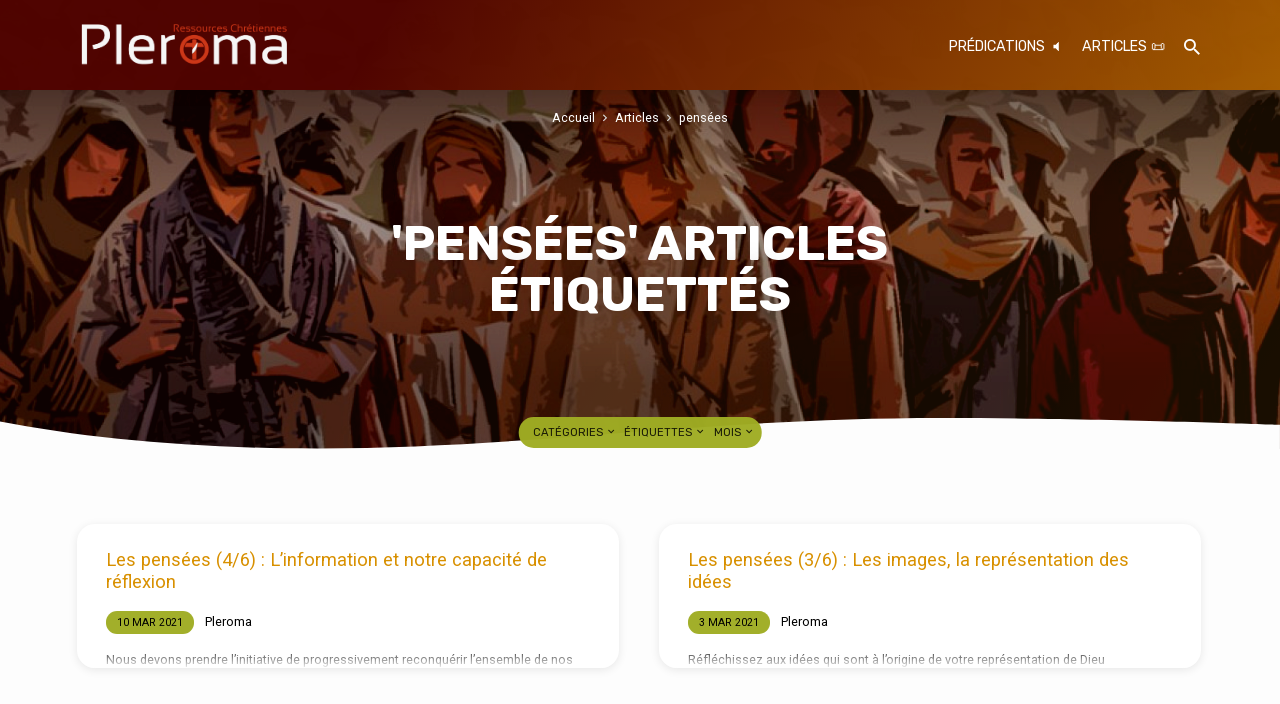

--- FILE ---
content_type: text/html; charset=UTF-8
request_url: https://ccpleroma.com/tag/pensees/
body_size: 24744
content:
<!DOCTYPE html>
<html class="no-js" lang="fr-FR" xmlns:fb="https://www.facebook.com/2008/fbml" xmlns:addthis="https://www.addthis.com/help/api-spec" >
<head>
<meta charset="UTF-8" />
<meta name="viewport" content="width=device-width, initial-scale=1">
<link rel="profile" href="https://gmpg.org/xfn/11">
<title>pensées &#8211; Ressources Chrétiennes Pleroma</title>
<meta name='robots' content='max-image-preview:large' />
<link rel='dns-prefetch' href='//s7.addthis.com' />
<link rel='dns-prefetch' href='//fonts.googleapis.com' />
<link rel="alternate" type="application/rss+xml" title="Ressources Chrétiennes Pleroma &raquo; Flux" href="https://ccpleroma.com/feed/" />
<link rel="alternate" type="application/rss+xml" title="Ressources Chrétiennes Pleroma &raquo; Flux des commentaires" href="https://ccpleroma.com/comments/feed/" />
<link rel="alternate" type="application/rss+xml" title="Ressources Chrétiennes Pleroma &raquo; Flux de l’étiquette pensées" href="https://ccpleroma.com/tag/pensees/feed/" />
<style id='wp-img-auto-sizes-contain-inline-css' type='text/css'>
img:is([sizes=auto i],[sizes^="auto," i]){contain-intrinsic-size:3000px 1500px}
/*# sourceURL=wp-img-auto-sizes-contain-inline-css */
</style>

<link rel='stylesheet' id='gg-custom-css-css' href='https://ccpleroma.com/wp-content/plugins/global-gallery/css/custom.css?ver=6.9' type='text/css' media='all' />
<link rel='stylesheet' id='gg-lightbox-css-css' href='https://ccpleroma.com/wp-content/plugins/global-gallery/js/lcweb.lightbox-1.0/lcweb.lightbox.css?ver=6.9' type='text/css' media='all' />
<style id='wp-emoji-styles-inline-css' type='text/css'>

	img.wp-smiley, img.emoji {
		display: inline !important;
		border: none !important;
		box-shadow: none !important;
		height: 1em !important;
		width: 1em !important;
		margin: 0 0.07em !important;
		vertical-align: -0.1em !important;
		background: none !important;
		padding: 0 !important;
	}
/*# sourceURL=wp-emoji-styles-inline-css */
</style>
<link rel='stylesheet' id='wp-block-library-css' href='https://ccpleroma.com/wp-includes/css/dist/block-library/style.min.css?ver=6.9' type='text/css' media='all' />
<style id='wp-block-heading-inline-css' type='text/css'>
h1:where(.wp-block-heading).has-background,h2:where(.wp-block-heading).has-background,h3:where(.wp-block-heading).has-background,h4:where(.wp-block-heading).has-background,h5:where(.wp-block-heading).has-background,h6:where(.wp-block-heading).has-background{padding:1.25em 2.375em}h1.has-text-align-left[style*=writing-mode]:where([style*=vertical-lr]),h1.has-text-align-right[style*=writing-mode]:where([style*=vertical-rl]),h2.has-text-align-left[style*=writing-mode]:where([style*=vertical-lr]),h2.has-text-align-right[style*=writing-mode]:where([style*=vertical-rl]),h3.has-text-align-left[style*=writing-mode]:where([style*=vertical-lr]),h3.has-text-align-right[style*=writing-mode]:where([style*=vertical-rl]),h4.has-text-align-left[style*=writing-mode]:where([style*=vertical-lr]),h4.has-text-align-right[style*=writing-mode]:where([style*=vertical-rl]),h5.has-text-align-left[style*=writing-mode]:where([style*=vertical-lr]),h5.has-text-align-right[style*=writing-mode]:where([style*=vertical-rl]),h6.has-text-align-left[style*=writing-mode]:where([style*=vertical-lr]),h6.has-text-align-right[style*=writing-mode]:where([style*=vertical-rl]){rotate:180deg}
/*# sourceURL=https://ccpleroma.com/wp-includes/blocks/heading/style.min.css */
</style>
<style id='wp-block-list-inline-css' type='text/css'>
ol,ul{box-sizing:border-box}:root :where(.wp-block-list.has-background){padding:1.25em 2.375em}
/*# sourceURL=https://ccpleroma.com/wp-includes/blocks/list/style.min.css */
</style>
<style id='wp-block-paragraph-inline-css' type='text/css'>
.is-small-text{font-size:.875em}.is-regular-text{font-size:1em}.is-large-text{font-size:2.25em}.is-larger-text{font-size:3em}.has-drop-cap:not(:focus):first-letter{float:left;font-size:8.4em;font-style:normal;font-weight:100;line-height:.68;margin:.05em .1em 0 0;text-transform:uppercase}body.rtl .has-drop-cap:not(:focus):first-letter{float:none;margin-left:.1em}p.has-drop-cap.has-background{overflow:hidden}:root :where(p.has-background){padding:1.25em 2.375em}:where(p.has-text-color:not(.has-link-color)) a{color:inherit}p.has-text-align-left[style*="writing-mode:vertical-lr"],p.has-text-align-right[style*="writing-mode:vertical-rl"]{rotate:180deg}
/*# sourceURL=https://ccpleroma.com/wp-includes/blocks/paragraph/style.min.css */
</style>
<style id='wp-block-preformatted-inline-css' type='text/css'>
.wp-block-preformatted{box-sizing:border-box;white-space:pre-wrap}:where(.wp-block-preformatted.has-background){padding:1.25em 2.375em}
/*# sourceURL=https://ccpleroma.com/wp-includes/blocks/preformatted/style.min.css */
</style>
<style id='wp-block-quote-inline-css' type='text/css'>
.wp-block-quote{box-sizing:border-box;overflow-wrap:break-word}.wp-block-quote.is-large:where(:not(.is-style-plain)),.wp-block-quote.is-style-large:where(:not(.is-style-plain)){margin-bottom:1em;padding:0 1em}.wp-block-quote.is-large:where(:not(.is-style-plain)) p,.wp-block-quote.is-style-large:where(:not(.is-style-plain)) p{font-size:1.5em;font-style:italic;line-height:1.6}.wp-block-quote.is-large:where(:not(.is-style-plain)) cite,.wp-block-quote.is-large:where(:not(.is-style-plain)) footer,.wp-block-quote.is-style-large:where(:not(.is-style-plain)) cite,.wp-block-quote.is-style-large:where(:not(.is-style-plain)) footer{font-size:1.125em;text-align:right}.wp-block-quote>cite{display:block}
/*# sourceURL=https://ccpleroma.com/wp-includes/blocks/quote/style.min.css */
</style>
<style id='global-styles-inline-css' type='text/css'>
:root{--wp--preset--aspect-ratio--square: 1;--wp--preset--aspect-ratio--4-3: 4/3;--wp--preset--aspect-ratio--3-4: 3/4;--wp--preset--aspect-ratio--3-2: 3/2;--wp--preset--aspect-ratio--2-3: 2/3;--wp--preset--aspect-ratio--16-9: 16/9;--wp--preset--aspect-ratio--9-16: 9/16;--wp--preset--color--black: #000000;--wp--preset--color--cyan-bluish-gray: #abb8c3;--wp--preset--color--white: #fff;--wp--preset--color--pale-pink: #f78da7;--wp--preset--color--vivid-red: #cf2e2e;--wp--preset--color--luminous-vivid-orange: #ff6900;--wp--preset--color--luminous-vivid-amber: #fcb900;--wp--preset--color--light-green-cyan: #7bdcb5;--wp--preset--color--vivid-green-cyan: #00d084;--wp--preset--color--pale-cyan-blue: #8ed1fc;--wp--preset--color--vivid-cyan-blue: #0693e3;--wp--preset--color--vivid-purple: #9b51e0;--wp--preset--color--main: #510400;--wp--preset--color--accent: #d89000;--wp--preset--color--highlight: #9fad24;--wp--preset--color--dark: #000;--wp--preset--color--light: #777;--wp--preset--color--light-bg: #f5f5f5;--wp--preset--gradient--vivid-cyan-blue-to-vivid-purple: linear-gradient(135deg,rgb(6,147,227) 0%,rgb(155,81,224) 100%);--wp--preset--gradient--light-green-cyan-to-vivid-green-cyan: linear-gradient(135deg,rgb(122,220,180) 0%,rgb(0,208,130) 100%);--wp--preset--gradient--luminous-vivid-amber-to-luminous-vivid-orange: linear-gradient(135deg,rgb(252,185,0) 0%,rgb(255,105,0) 100%);--wp--preset--gradient--luminous-vivid-orange-to-vivid-red: linear-gradient(135deg,rgb(255,105,0) 0%,rgb(207,46,46) 100%);--wp--preset--gradient--very-light-gray-to-cyan-bluish-gray: linear-gradient(135deg,rgb(238,238,238) 0%,rgb(169,184,195) 100%);--wp--preset--gradient--cool-to-warm-spectrum: linear-gradient(135deg,rgb(74,234,220) 0%,rgb(151,120,209) 20%,rgb(207,42,186) 40%,rgb(238,44,130) 60%,rgb(251,105,98) 80%,rgb(254,248,76) 100%);--wp--preset--gradient--blush-light-purple: linear-gradient(135deg,rgb(255,206,236) 0%,rgb(152,150,240) 100%);--wp--preset--gradient--blush-bordeaux: linear-gradient(135deg,rgb(254,205,165) 0%,rgb(254,45,45) 50%,rgb(107,0,62) 100%);--wp--preset--gradient--luminous-dusk: linear-gradient(135deg,rgb(255,203,112) 0%,rgb(199,81,192) 50%,rgb(65,88,208) 100%);--wp--preset--gradient--pale-ocean: linear-gradient(135deg,rgb(255,245,203) 0%,rgb(182,227,212) 50%,rgb(51,167,181) 100%);--wp--preset--gradient--electric-grass: linear-gradient(135deg,rgb(202,248,128) 0%,rgb(113,206,126) 100%);--wp--preset--gradient--midnight: linear-gradient(135deg,rgb(2,3,129) 0%,rgb(40,116,252) 100%);--wp--preset--font-size--small: 13px;--wp--preset--font-size--medium: 20px;--wp--preset--font-size--large: 36px;--wp--preset--font-size--x-large: 42px;--wp--preset--spacing--20: 0.44rem;--wp--preset--spacing--30: 0.67rem;--wp--preset--spacing--40: 1rem;--wp--preset--spacing--50: 1.5rem;--wp--preset--spacing--60: 2.25rem;--wp--preset--spacing--70: 3.38rem;--wp--preset--spacing--80: 5.06rem;--wp--preset--shadow--natural: 6px 6px 9px rgba(0, 0, 0, 0.2);--wp--preset--shadow--deep: 12px 12px 50px rgba(0, 0, 0, 0.4);--wp--preset--shadow--sharp: 6px 6px 0px rgba(0, 0, 0, 0.2);--wp--preset--shadow--outlined: 6px 6px 0px -3px rgb(255, 255, 255), 6px 6px rgb(0, 0, 0);--wp--preset--shadow--crisp: 6px 6px 0px rgb(0, 0, 0);}:where(.is-layout-flex){gap: 0.5em;}:where(.is-layout-grid){gap: 0.5em;}body .is-layout-flex{display: flex;}.is-layout-flex{flex-wrap: wrap;align-items: center;}.is-layout-flex > :is(*, div){margin: 0;}body .is-layout-grid{display: grid;}.is-layout-grid > :is(*, div){margin: 0;}:where(.wp-block-columns.is-layout-flex){gap: 2em;}:where(.wp-block-columns.is-layout-grid){gap: 2em;}:where(.wp-block-post-template.is-layout-flex){gap: 1.25em;}:where(.wp-block-post-template.is-layout-grid){gap: 1.25em;}.has-black-color{color: var(--wp--preset--color--black) !important;}.has-cyan-bluish-gray-color{color: var(--wp--preset--color--cyan-bluish-gray) !important;}.has-white-color{color: var(--wp--preset--color--white) !important;}.has-pale-pink-color{color: var(--wp--preset--color--pale-pink) !important;}.has-vivid-red-color{color: var(--wp--preset--color--vivid-red) !important;}.has-luminous-vivid-orange-color{color: var(--wp--preset--color--luminous-vivid-orange) !important;}.has-luminous-vivid-amber-color{color: var(--wp--preset--color--luminous-vivid-amber) !important;}.has-light-green-cyan-color{color: var(--wp--preset--color--light-green-cyan) !important;}.has-vivid-green-cyan-color{color: var(--wp--preset--color--vivid-green-cyan) !important;}.has-pale-cyan-blue-color{color: var(--wp--preset--color--pale-cyan-blue) !important;}.has-vivid-cyan-blue-color{color: var(--wp--preset--color--vivid-cyan-blue) !important;}.has-vivid-purple-color{color: var(--wp--preset--color--vivid-purple) !important;}.has-black-background-color{background-color: var(--wp--preset--color--black) !important;}.has-cyan-bluish-gray-background-color{background-color: var(--wp--preset--color--cyan-bluish-gray) !important;}.has-white-background-color{background-color: var(--wp--preset--color--white) !important;}.has-pale-pink-background-color{background-color: var(--wp--preset--color--pale-pink) !important;}.has-vivid-red-background-color{background-color: var(--wp--preset--color--vivid-red) !important;}.has-luminous-vivid-orange-background-color{background-color: var(--wp--preset--color--luminous-vivid-orange) !important;}.has-luminous-vivid-amber-background-color{background-color: var(--wp--preset--color--luminous-vivid-amber) !important;}.has-light-green-cyan-background-color{background-color: var(--wp--preset--color--light-green-cyan) !important;}.has-vivid-green-cyan-background-color{background-color: var(--wp--preset--color--vivid-green-cyan) !important;}.has-pale-cyan-blue-background-color{background-color: var(--wp--preset--color--pale-cyan-blue) !important;}.has-vivid-cyan-blue-background-color{background-color: var(--wp--preset--color--vivid-cyan-blue) !important;}.has-vivid-purple-background-color{background-color: var(--wp--preset--color--vivid-purple) !important;}.has-black-border-color{border-color: var(--wp--preset--color--black) !important;}.has-cyan-bluish-gray-border-color{border-color: var(--wp--preset--color--cyan-bluish-gray) !important;}.has-white-border-color{border-color: var(--wp--preset--color--white) !important;}.has-pale-pink-border-color{border-color: var(--wp--preset--color--pale-pink) !important;}.has-vivid-red-border-color{border-color: var(--wp--preset--color--vivid-red) !important;}.has-luminous-vivid-orange-border-color{border-color: var(--wp--preset--color--luminous-vivid-orange) !important;}.has-luminous-vivid-amber-border-color{border-color: var(--wp--preset--color--luminous-vivid-amber) !important;}.has-light-green-cyan-border-color{border-color: var(--wp--preset--color--light-green-cyan) !important;}.has-vivid-green-cyan-border-color{border-color: var(--wp--preset--color--vivid-green-cyan) !important;}.has-pale-cyan-blue-border-color{border-color: var(--wp--preset--color--pale-cyan-blue) !important;}.has-vivid-cyan-blue-border-color{border-color: var(--wp--preset--color--vivid-cyan-blue) !important;}.has-vivid-purple-border-color{border-color: var(--wp--preset--color--vivid-purple) !important;}.has-vivid-cyan-blue-to-vivid-purple-gradient-background{background: var(--wp--preset--gradient--vivid-cyan-blue-to-vivid-purple) !important;}.has-light-green-cyan-to-vivid-green-cyan-gradient-background{background: var(--wp--preset--gradient--light-green-cyan-to-vivid-green-cyan) !important;}.has-luminous-vivid-amber-to-luminous-vivid-orange-gradient-background{background: var(--wp--preset--gradient--luminous-vivid-amber-to-luminous-vivid-orange) !important;}.has-luminous-vivid-orange-to-vivid-red-gradient-background{background: var(--wp--preset--gradient--luminous-vivid-orange-to-vivid-red) !important;}.has-very-light-gray-to-cyan-bluish-gray-gradient-background{background: var(--wp--preset--gradient--very-light-gray-to-cyan-bluish-gray) !important;}.has-cool-to-warm-spectrum-gradient-background{background: var(--wp--preset--gradient--cool-to-warm-spectrum) !important;}.has-blush-light-purple-gradient-background{background: var(--wp--preset--gradient--blush-light-purple) !important;}.has-blush-bordeaux-gradient-background{background: var(--wp--preset--gradient--blush-bordeaux) !important;}.has-luminous-dusk-gradient-background{background: var(--wp--preset--gradient--luminous-dusk) !important;}.has-pale-ocean-gradient-background{background: var(--wp--preset--gradient--pale-ocean) !important;}.has-electric-grass-gradient-background{background: var(--wp--preset--gradient--electric-grass) !important;}.has-midnight-gradient-background{background: var(--wp--preset--gradient--midnight) !important;}.has-small-font-size{font-size: var(--wp--preset--font-size--small) !important;}.has-medium-font-size{font-size: var(--wp--preset--font-size--medium) !important;}.has-large-font-size{font-size: var(--wp--preset--font-size--large) !important;}.has-x-large-font-size{font-size: var(--wp--preset--font-size--x-large) !important;}
/*# sourceURL=global-styles-inline-css */
</style>

<style id='classic-theme-styles-inline-css' type='text/css'>
/*! This file is auto-generated */
.wp-block-button__link{color:#fff;background-color:#32373c;border-radius:9999px;box-shadow:none;text-decoration:none;padding:calc(.667em + 2px) calc(1.333em + 2px);font-size:1.125em}.wp-block-file__button{background:#32373c;color:#fff;text-decoration:none}
/*# sourceURL=/wp-includes/css/classic-themes.min.css */
</style>
<link rel='stylesheet' id='fancybox-style-css' href='https://ccpleroma.com/wp-content/plugins/light/css/jquery.fancybox.css?ver=6.9' type='text/css' media='all' />
<link rel='stylesheet' id='mc4wp-form-basic-css' href='https://ccpleroma.com/wp-content/plugins/mailchimp-for-wp/assets/css/form-basic.css?ver=4.11.1' type='text/css' media='all' />
<link rel='stylesheet' id='jubilee-google-fonts-css' href='//fonts.googleapis.com/css?family=Rubik:300,400,700,300italic,400italic,700italic%7CRoboto:300,400,700,300italic,400italic,700italic' type='text/css' media='all' />
<link rel='stylesheet' id='materialdesignicons-css' href='https://ccpleroma.com/wp-content/themes/jubilee/css/materialdesignicons.min.css?ver=1.6.2' type='text/css' media='all' />
<link rel='stylesheet' id='jubilee-style-css' href='https://ccpleroma.com/wp-content/themes/jubilee/style.css?ver=1.6.2' type='text/css' media='all' />
<link rel='stylesheet' id='addthis_all_pages-css' href='https://ccpleroma.com/wp-content/plugins/addthis/frontend/build/addthis_wordpress_public.min.css?ver=6.9' type='text/css' media='all' />
<script type="text/javascript" src="https://ccpleroma.com/wp-includes/js/jquery/jquery.min.js?ver=3.7.1" id="jquery-core-js"></script>
<script type="text/javascript" src="https://ccpleroma.com/wp-includes/js/jquery/jquery-migrate.min.js?ver=3.4.1" id="jquery-migrate-js"></script>
<script type="text/javascript" id="ctfw-ie-unsupported-js-extra">
/* <![CDATA[ */
var ctfw_ie_unsupported = {"default_version":"7","min_version":"5","max_version":"9","version":"7","message":"Vous utilisez une version ant\u00e9diluvienne d\u2019Internet Explorer. Mettez \u00e0 jour votre navigateur pour utiliser ce site.","redirect_url":"https://browsehappy.com/"};
//# sourceURL=ctfw-ie-unsupported-js-extra
/* ]]> */
</script>
<script type="text/javascript" src="https://ccpleroma.com/wp-content/themes/jubilee/framework/js/ie-unsupported.js?ver=1.6.2" id="ctfw-ie-unsupported-js"></script>
<script type="text/javascript" src="https://ccpleroma.com/wp-content/themes/jubilee/framework/js/jquery.fitvids.js?ver=1.6.2" id="fitvids-js"></script>
<script type="text/javascript" id="ctfw-responsive-embeds-js-extra">
/* <![CDATA[ */
var ctfw_responsive_embeds = {"wp_responsive_embeds":"1"};
//# sourceURL=ctfw-responsive-embeds-js-extra
/* ]]> */
</script>
<script type="text/javascript" src="https://ccpleroma.com/wp-content/themes/jubilee/framework/js/responsive-embeds.js?ver=1.6.2" id="ctfw-responsive-embeds-js"></script>
<script type="text/javascript" src="https://ccpleroma.com/wp-content/themes/jubilee/js/lib/superfish.modified.js?ver=1.6.2" id="superfish-js"></script>
<script type="text/javascript" src="https://ccpleroma.com/wp-content/themes/jubilee/js/lib/supersubs.js?ver=1.6.2" id="supersubs-js"></script>
<script type="text/javascript" src="https://ccpleroma.com/wp-content/themes/jubilee/js/lib/jquery.meanmenu.modified.js?ver=1.6.2" id="jquery-meanmenu-js"></script>
<script type="text/javascript" src="https://ccpleroma.com/wp-content/themes/jubilee/js/lib/js.cookie.min.js?ver=1.6.2" id="js-cookie-js"></script>
<script type="text/javascript" src="https://ccpleroma.com/wp-content/themes/jubilee/js/lib/jquery.waitforimages.min.js?ver=1.6.2" id="jquery-waitforimages-js"></script>
<script type="text/javascript" src="https://ccpleroma.com/wp-content/themes/jubilee/js/lib/jquery.dropdown.min.js?ver=1.6.2" id="jquery-dropdown-js"></script>
<script type="text/javascript" src="https://ccpleroma.com/wp-content/themes/jubilee/js/lib/jquery.matchHeight-min.js?ver=1.6.2" id="jquery-matchHeight-js"></script>
<script type="text/javascript" id="jubilee-main-js-extra">
/* <![CDATA[ */
var jubilee_main = {"site_path":"/","home_url":"https://ccpleroma.com","theme_url":"https://ccpleroma.com/wp-content/themes/jubilee","is_ssl":"1","mobile_menu_close":"jubilee-icon jubilee-icon-mobile-menu-close mdi mdi-close","main_color":"#510400","accent_color":"#d89000","shapes":"organic","scroll_animations":"","comment_name_required":"1","comment_email_required":"1","comment_name_error_required":"Requis","comment_email_error_required":"Requis","comment_email_error_invalid":"Email invalide","comment_url_error_invalid":"URL invalide","comment_message_error_required":"Commentaire requis"};
//# sourceURL=jubilee-main-js-extra
/* ]]> */
</script>
<script type="text/javascript" src="https://ccpleroma.com/wp-content/themes/jubilee/js/main.js?ver=1.6.2" id="jubilee-main-js"></script>
<script type="text/javascript" src="https://ccpleroma.com/wp-admin/admin-ajax.php?action=addthis_global_options_settings&amp;ver=6.9" id="addthis_global_options-js"></script>
<script type="text/javascript" src="https://s7.addthis.com/js/300/addthis_widget.js?ver=6.9#pubid=ra-50868b8b66d6d5f7" id="addthis_widget-js"></script>
<link rel="https://api.w.org/" href="https://ccpleroma.com/wp-json/" /><link rel="alternate" title="JSON" type="application/json" href="https://ccpleroma.com/wp-json/wp/v2/tags/686" /><link rel="EditURI" type="application/rsd+xml" title="RSD" href="https://ccpleroma.com/xmlrpc.php?rsd" />
<meta name="generator" content="WordPress 6.9" />

<style type="text/css">.has-main-background-color,p.has-main-background-color { background-color: #510400; }.has-main-color,p.has-main-color { color: #510400; }.has-accent-background-color,p.has-accent-background-color { background-color: #d89000; }.has-accent-color,p.has-accent-color { color: #d89000; }.has-highlight-background-color,p.has-highlight-background-color { background-color: #9fad24; }.has-highlight-color,p.has-highlight-color { color: #9fad24; }.has-dark-background-color,p.has-dark-background-color { background-color: #000; }.has-dark-color,p.has-dark-color { color: #000; }.has-light-background-color,p.has-light-background-color { background-color: #777; }.has-light-color,p.has-light-color { color: #777; }.has-light-bg-background-color,p.has-light-bg-background-color { background-color: #f5f5f5; }.has-light-bg-color,p.has-light-bg-color { color: #f5f5f5; }.has-white-background-color,p.has-white-background-color { background-color: #fff; }.has-white-color,p.has-white-color { color: #fff; }</style>

<style type="text/css">
#jubilee-logo-text {
	font-family: 'Rubik', Arial, Helvetica, sans-serif;
}

.jubilee-entry-content h1, .jubilee-entry-content h2, .jubilee-entry-content h3, .jubilee-entry-content h4, .jubilee-entry-content h5, .jubilee-entry-content h6, .jubilee-entry-content .jubilee-h1, .jubilee-entry-content .jubilee-h2, .jubilee-entry-content .jubilee-h3, .jubilee-entry-content .jubilee-h4, .jubilee-entry-content .jubilee-h5, .jubilee-entry-content .jubilee-h6, .mce-content-body h1, .mce-content-body h2, .mce-content-body h3, .mce-content-body h4, .mce-content-body h5, .mce-content-body h6, .textwidget h1, .textwidget h2, .textwidget h3, .textwidget h4, .textwidget h5, .textwidget h6, .jubilee-custom-section-content h1, .jubilee-custom-section-content h2, #jubilee-banner-title div, .jubilee-widget-title, .jubilee-caption-image-title, #jubilee-comments-title, #reply-title, .jubilee-nav-block-title, .has-drop-cap:not(:focus):first-letter, #jubilee-map-section-address {
	font-family: 'Rubik', Arial, Helvetica, sans-serif;
}

#jubilee-header-menu-content, .mean-container .mean-nav, #jubilee-header-archives, .jq-dropdown, #jubilee-footer-menu, .jubilee-button, .jubilee-buttons-list a, .jubilee-menu-button > a, input[type=submit], .widget_tag_cloud a, .wp-block-file .wp-block-file__button {
	font-family: 'Rubik', Arial, Helvetica, sans-serif;
}

body, #cancel-comment-reply-link, .jubilee-entry-short-meta a:not(.jubilee-icon), .jubilee-entry-content-short a, .ctfw-breadcrumbs, .jubilee-caption-image-description, .jubilee-entry-full-meta-second-line, #jubilee-header-archives-section-name, .jubilee-comment-title span, #jubilee-calendar-title-category, #jubilee-header-search-mobile input[type=text], .jubilee-entry-full-content .jubilee-sermon-index-list li li a:not(.jubilee-icon), pre.wp-block-verse, .jubilee-entry-short-title a {
	font-family: 'Roboto', Arial, Helvetica, sans-serif;
}

.jubilee-calendar-table-top, .jubilee-calendar-table-header-row, .jubilee-button:not(.jubilee-button-secondary), .jubilee-buttons-list a:not(.jubilee-button-secondary), input[type=submit]:not(.jubilee-button-secondary), .jubilee-nav-left-right a, .wp-block-file .wp-block-file__button {
	background: #510400;
}

.jubilee-color-main-bg, #jubilee-header-top-bg, .page-template-homepage #jubilee-header-top-bg, .tooltipster-sidetip.jubilee-tooltipster .tooltipster-box, .has-main-background-color, p.has-main-background-color {
	background: rgba(81, 4, 0, 0.97);
	background: linear-gradient( 120deg, rgba(81, 4, 0, 0.97) 30%, rgba(216, 144, 0, 0.97) 140%);
}

.jubilee-color-main-bg-alt {
	background: rgba(81, 4, 0, 0.97);
	background: linear-gradient( 120deg, rgba(81, 4, 0, 0.97) 0%, rgba(216, 144, 0, 0.97) 160%);
}

.jubilee-button.jubilee-button-secondary:hover, .jubilee-buttons-list a.jubilee-button-secondary:hover, .widget_tag_cloud a:hover {
	border-color: #510400 !important;
}

#jubilee-header-top.jubilee-header-has-line {
	border-color: rgba(81, 4, 0, 0.97);
}

.jubilee-entry-content a:hover:not(.jubilee-button):not(.wp-block-file__button), .jubilee-entry-compact-right a:hover, .jubilee-entry-full-meta a:hover, a:hover, #jubilee-map-section-list a:hover, .jubilee-entry-full-meta a:hover, .jubilee-entry-full-content .jubilee-entry-short-meta a:hover, .jubilee-entry-full-meta > li a.mdi:hover, #respond a:hover, .mean-container .mean-nav ul li a.mean-expand, .has-main-color, p.has-main-color, .jubilee-button.jubilee-button-secondary:hover, .jubilee-buttons-list a.jubilee-button-secondary:hover, .widget_tag_cloud a:hover {
	color: #510400 !important;
}

a, p.has-text-color:not(.has-background) a, #jubilee-map-section-marker .jubilee-icon, #jubilee-calendar-remove-category a:hover, #jubilee-calendar-header-right a, .widget_search .jubilee-search-button:hover {
	color: #d89000;
}

.jubilee-button.jubilee-button-secondary, .jubilee-buttons-list a.jubilee-button-secondary, .widget_tag_cloud a, .has-accent-color, p.has-accent-color, .has-background.has-light-background-color:not(.has-text-color) a {
	color: #d89000 !important;
}

.jubilee-button.jubilee-button-secondary, .jubilee-buttons-list a.jubilee-button-secondary, .widget_tag_cloud a, input:focus, textarea:focus {
	border-color: #d89000;
}

.has-accent-background-color, p.has-accent-background-color, .jubilee-button:not(.jubilee-button-secondary):hover, .jubilee-buttons-list a:not(.jubilee-button-secondary):hover, input[type=submit]:not(.jubilee-button-secondary):hover, .jubilee-nav-left-right a:not(.jubilee-button-secondary):hover, .wp-block-file .wp-block-file__button:not(.jubilee-button-secondary):hover {
	background-color: #d89000;
}

.jubilee-color-accent-bg, #jubilee-sticky-inner, .sf-menu ul, .mean-container .mean-nav, .jq-dropdown .jq-dropdown-menu, .jq-dropdown .jq-dropdown-panel {
	background: rgba(216, 144, 0, 0.97);
	background: linear-gradient( 120deg, rgba(216, 144, 0, 0.97) -20%, rgba(81, 4, 0, 0.97) 120%);
}

#jubilee-header-menu-content > li.jubilee-menu-button > a, .jubilee-sticky-item-title:hover {
	color: #9fad24;
}

#jubilee-header-menu-content > li:hover > a, .mean-container .mean-nav ul li a:not(.mean-expand):hover, #jubilee-header-search a:hover, #jubilee-footer-menu a:hover, #jubilee-footer-notice a:hover, #jubilee-sticky-content-custom-content a:hover, #jubilee-header-menu-content ul > li:hover > a, #jubilee-header-menu-content ul ul li:hover > a, #jubilee-header-menu-content ul ul li.sfHover > a, #jubilee-header-menu-content ul ul li a:focus, #jubilee-header-menu-content ul ul li a:hover, #jubilee-header-menu-content ul ul li a:active, #jubilee-dropdown-container a:hover, .jq-dropdown .jq-dropdown-menu a:hover, .jq-dropdown .jq-dropdown-panel a:hover {
	color: #9fad24 !important;
}

.jubilee-entry-compact-image time, .jubilee-entry-compact-date time, .jubilee-entry-short-label, .jubilee-colored-section-label, .jubilee-comment-meta time, .jubilee-entry-full-meta > li.jubilee-entry-full-date .jubilee-event-date-label, .jubilee-entry-full-meta > li.jubilee-entry-full-meta-bold, .jubilee-sticky-item-date, #jubilee-map-section-date .jubilee-map-section-item-text, .jubilee-calendar-table-day-today .jubilee-calendar-table-day-heading, #jubilee-header-archives, .jubilee-calendar-table-day-today-bg {
	background: rgba(159, 173, 36, 0.97);
}

body:not(.jubilee-no-mark) mark {
	background: transparent;
	background: linear-gradient( 180deg, transparent 55%, #9fad24 40% );
}

.jubilee-menu-button > a {
	border-color: #9fad24 !important;
}

</style>
<script type="text/javascript">

jQuery( 'html' )
 	.removeClass( 'no-js' )
 	.addClass( 'js' );

</script>

<!-- Jetpack Open Graph Tags -->
<meta property="og:type" content="website" />
<meta property="og:title" content="pensées &#8211; Ressources Chrétiennes Pleroma" />
<meta property="og:url" content="https://ccpleroma.com/tag/pensees/" />
<meta property="og:site_name" content="Ressources Chrétiennes Pleroma" />
<meta property="og:image" content="https://ccpleroma.com/wp-content/uploads/2014/10/cropped-300x300Pleroma.jpg" />
<meta property="og:image:width" content="512" />
<meta property="og:image:height" content="512" />
<meta property="og:image:alt" content="" />
<meta property="og:locale" content="fr_FR" />

<!-- End Jetpack Open Graph Tags -->
<link rel="icon" href="https://ccpleroma.com/wp-content/uploads/2014/10/cropped-300x300Pleroma-55x55.jpg" sizes="32x32" />
<link rel="icon" href="https://ccpleroma.com/wp-content/uploads/2014/10/cropped-300x300Pleroma-200x200.jpg" sizes="192x192" />
<link rel="apple-touch-icon" href="https://ccpleroma.com/wp-content/uploads/2014/10/cropped-300x300Pleroma-180x180.jpg" />
<meta name="msapplication-TileImage" content="https://ccpleroma.com/wp-content/uploads/2014/10/cropped-300x300Pleroma-400x400.jpg" />
<link rel='stylesheet' id='mediaelement-css' href='https://ccpleroma.com/wp-includes/js/mediaelement/mediaelementplayer-legacy.min.css?ver=4.2.17' type='text/css' media='all' />
<link rel='stylesheet' id='wp-mediaelement-css' href='https://ccpleroma.com/wp-includes/js/mediaelement/wp-mediaelement.min.css?ver=6.9' type='text/css' media='all' />
</head>
<body class="archive tag tag-pensees tag-686 wp-embed-responsive wp-theme-jubilee ctfw-has-loop-multiple jubilee-logo-font-rubik jubilee-heading-font-rubik jubilee-nav-font-rubik jubilee-body-font-roboto jubilee-has-logo-image jubilee-has-uppercase jubilee-shapes-organic jubilee-no-scroll-animations jubilee-single-no-map jubilee-content-width-980">

<header id="jubilee-header">

	
<div id="jubilee-header-top" class="jubilee-header-has-search">

	<div>

		<div id="jubilee-header-top-bg">

			<svg class="jubilee-top-shape jubilee-shape-organic jubilee-show-shape" xmlns="http://www.w3.org/2000/svg" viewBox="0 0 1350.28 68.4" preserveAspectRatio="none">
				<path d="M0,7.62c92.23,36,202.27,57.47,335.08,57.47C557.82,65.09,748,0,1001.13,0c168.79,0,349.1,47,349.1,47V68.36H0"/>
			</svg>

			<svg class="jubilee-top-shape jubilee-shape-angled" xmlns="http://www.w3.org/2000/svg" viewBox="0 0 100 100" preserveAspectRatio="none">
				<polygon points="0,100 100,0 100,100"/>
			</svg>

		</div>

		<div id="jubilee-header-top-container" class="jubilee-centered-large">

			<div id="jubilee-header-top-inner">

				
<div id="jubilee-logo">

	<div id="jubilee-logo-content">

		
			
			<div id="jubilee-logo-image" class="jubilee-has-hidpi-logo">

				<a href="https://ccpleroma.com/" style="max-width:214px;max-height:60px">

					<img src="https://ccpleroma.com/wp-content/uploads/2023/12/RCPLEROMA-white.png" alt="Ressources Chrétiennes Pleroma" id="jubilee-logo-regular" width="214" height="60">

											<img src="https://ccpleroma.com/wp-content/uploads/2023/12/RCPLEROMA-white.png" alt="Ressources Chrétiennes Pleroma" id="jubilee-logo-hidpi" width="214" height="60">
					
				</a>

			</div>

		
	</div>

</div>

				<nav id="jubilee-header-menu">

					<div id="jubilee-header-menu-inner">

						<ul id="jubilee-header-menu-content" class="sf-menu"><li id="menu-item-1646" class="menu-item menu-item-type-post_type menu-item-object-page menu-item-1646"><a href="https://ccpleroma.com/enseignements/">Prédications 🔈</a></li>
<li id="menu-item-223" class="menu-item menu-item-type-post_type menu-item-object-page current_page_parent menu-item-223"><a href="https://ccpleroma.com/articles/">Articles 📜</a></li>
</ul>
					</div>

				</nav>

				
					<div id="jubilee-header-search" role="search">

						<div id="jubilee-header-search-opened">

							
<div class="jubilee-search-form">

	<form method="get" action="https://ccpleroma.com/">

		<label class="screen-reader-text">Recherche</label>

		<div class="jubilee-search-field">
			<input type="text" name="s" aria-label="Recherche">
		</div>

				<a href="#" onClick="jQuery( this ).parent( 'form' ).trigger('submit'); return false;" class="jubilee-search-button jubilee-icon jubilee-icon-search-button mdi mdi-magnify" title="Search"></a>

	</form>

</div>

							<a href="#" id="jubilee-header-search-close" class="jubilee-icon jubilee-icon-search-cancel mdi mdi-close" title="Close Search"></a>

						</div>

						<div id="jubilee-header-search-closed">
							<a href="#" id="jubilee-header-search-open" class="jubilee-icon jubilee-icon-search-button mdi mdi-magnify" title="Open Search"></a>
						</div>

					</div>

				
				<div id="jubilee-header-mobile-menu"></div>

			</div>

		</div>

	</div>

</div>

	
<div id="jubilee-banner" class="jubilee-color-main-bg jubilee-banner-title-length-30 jubilee-has-header-image jubilee-has-header-title jubilee-has-breadcrumbs jubilee-has-header-archives jubilee-has-header-top">

	
		<div id="jubilee-banner-image" style="background-image: url(https://ccpleroma.com/wp-content/uploads/2016/09/cropped-Apprentis-1-1.jpg); opacity: 0.85; filter: contrast(121%) saturate(108%) brightness(108%)">

			<div class="jubilee-banner-image-gradient-top"></div>

			<div id="jubilee-banner-image-brightness" style="opacity: 0.35;"></div>

			<div class="jubilee-banner-image-gradient"></div>

		</div>

	
	<svg class="jubilee-header-shape jubilee-shape-organic jubilee-show-shape" xmlns="http://www.w3.org/2000/svg" viewBox="0 0 1350.28 68.4" preserveAspectRatio="none">
		<path d="M0,7.66c92.23,36,202.27,57.47,335.08,57.47C557.82,65.13,740.05,0,993.23,0c168.79,0,357,14.65,357,14.65V68.4H0"/>
	</svg>

	<svg class="jubilee-header-shape jubilee-shape-angled" xmlns="http://www.w3.org/2000/svg" viewBox="0 0 100 100" preserveAspectRatio="none">
		<polygon points="0,100 100,0 100,100"/>
	</svg>

	<div id="jubilee-banner-inner" class="jubilee-centered-large">

		
		<div id="jubilee-banner-title">
						<div class="jubilee-h1">'pensées' articles étiquettés</div>
		</div>

		
			<div id="jubilee-banner-top">

				<div class="ctfw-breadcrumbs"><a href="https://ccpleroma.com/">Accueil</a> <span class="jubilee-breadcrumb-separator jubilee-icon jubilee-icon-breadcrumb-separator mdi mdi-chevron-right"></span> <a href="https://ccpleroma.com/articles/">Articles</a> <span class="jubilee-breadcrumb-separator jubilee-icon jubilee-icon-breadcrumb-separator mdi mdi-chevron-right"></span> <a href="https://ccpleroma.com/tag/pensees/">pensées</a></div>
				
					<ul id="jubilee-header-archives">

						<li id="jubilee-header-archives-section-name" class="jubilee-header-archive-top">

							
															Articles							
						</li>

						
							
								<li class="jubilee-header-archive-top">

									<a href="#" class="jubilee-header-archive-top-name">
										Catégories										<span class="jubilee-icon jubilee-icon-archive-dropdown mdi mdi-chevron-down"></span>
									</a>

									<div id="jubilee-header-category-dropdown" class="jubilee-header-archive-dropdown jq-dropdown">

			  							<div class="jq-dropdown-panel">

											<ul class="jubilee-header-archive-list">

												
													<li>

														<a href="https://ccpleroma.com/category/actes/" title="Actes">Actes</a>

																													<span class="jubilee-header-archive-dropdown-count">2</span>
														
													</li>

												
													<li>

														<a href="https://ccpleroma.com/category/apprentis-de-jesus/" title="Apprentis de Jésus">Apprentis de Jésus</a>

																													<span class="jubilee-header-archive-dropdown-count">60</span>
														
													</li>

												
													<li>

														<a href="https://ccpleroma.com/category/avent/" title="Avent">Avent</a>

																													<span class="jubilee-header-archive-dropdown-count">5</span>
														
													</li>

												
													<li>

														<a href="https://ccpleroma.com/category/careme/" title="Carême">Carême</a>

																													<span class="jubilee-header-archive-dropdown-count">23</span>
														
													</li>

												
													<li>

														<a href="https://ccpleroma.com/category/ecole-du-dimanche/daniel-edd/" title="Daniel (EDD)">Daniel (EDD)</a>

																													<span class="jubilee-header-archive-dropdown-count">6</span>
														
													</li>

												
													<li>

														<a href="https://ccpleroma.com/category/apprentis-de-jesus/defis/" title="Défis">Défis</a>

																													<span class="jubilee-header-archive-dropdown-count">54</span>
														
													</li>

												
													<li>

														<a href="https://ccpleroma.com/category/apprentis-de-jesus/defis1/" title="Défis 1">Défis 1</a>

																													<span class="jubilee-header-archive-dropdown-count">28</span>
														
													</li>

												
													<li>

														<a href="https://ccpleroma.com/category/apprentis-de-jesus/defis2/" title="Défis 2">Défis 2</a>

																													<span class="jubilee-header-archive-dropdown-count">26</span>
														
													</li>

												
													<li>

														<a href="https://ccpleroma.com/category/ecole-du-dimanche/" title="Ecole du dimanche">Ecole du dimanche</a>

																													<span class="jubilee-header-archive-dropdown-count">12</span>
														
													</li>

												
													<li>

														<a href="https://ccpleroma.com/category/louange/" title="Louange">Louange</a>

																													<span class="jubilee-header-archive-dropdown-count">29</span>
														
													</li>

												
													<li>

														<a href="https://ccpleroma.com/category/noel/" title="Noël">Noël</a>

																													<span class="jubilee-header-archive-dropdown-count">5</span>
														
													</li>

												
													<li>

														<a href="https://ccpleroma.com/category/non-classe/" title="Non classé">Non classé</a>

																													<span class="jubilee-header-archive-dropdown-count">14</span>
														
													</li>

												
													<li>

														<a href="https://ccpleroma.com/category/paques/" title="Pâques">Pâques</a>

																													<span class="jubilee-header-archive-dropdown-count">1</span>
														
													</li>

												
													<li>

														<a href="https://ccpleroma.com/category/pentateuque/" title="Pentateuque">Pentateuque</a>

																													<span class="jubilee-header-archive-dropdown-count">2</span>
														
													</li>

												
													<li>

														<a href="https://ccpleroma.com/category/petits-prophetes/" title="Petits prophètes">Petits prophètes</a>

																													<span class="jubilee-header-archive-dropdown-count">4</span>
														
													</li>

												
													<li>

														<a href="https://ccpleroma.com/category/priere/" title="Prière">Prière</a>

																													<span class="jubilee-header-archive-dropdown-count">10</span>
														
													</li>

												
													<li>

														<a href="https://ccpleroma.com/category/ressources/" title="Ressources">Ressources</a>

																													<span class="jubilee-header-archive-dropdown-count">21</span>
														
													</li>

												
													<li>

														<a href="https://ccpleroma.com/category/survol-biblique-2/" title="Survol biblique">Survol biblique</a>

																													<span class="jubilee-header-archive-dropdown-count">6</span>
														
													</li>

												
												
											</ul>

										</div>

									</div>

								</li>

							
						
							
								<li class="jubilee-header-archive-top">

									<a href="#" class="jubilee-header-archive-top-name">
										Étiquettes										<span class="jubilee-icon jubilee-icon-archive-dropdown mdi mdi-chevron-down"></span>
									</a>

									<div id="jubilee-header-post-tag-dropdown" class="jubilee-header-archive-dropdown jq-dropdown">

			  							<div class="jq-dropdown-panel">

											<ul class="jubilee-header-archive-list">

												
													<li>

														<a href="https://ccpleroma.com/tag/careme/" title="Carême">Carême</a>

																													<span class="jubilee-header-archive-dropdown-count">17</span>
														
													</li>

												
													<li>

														<a href="https://ccpleroma.com/tag/bougies/" title="Bougies">Bougies</a>

																													<span class="jubilee-header-archive-dropdown-count">8</span>
														
													</li>

												
													<li>

														<a href="https://ccpleroma.com/tag/plan-de-lecture/" title="plan de lecture">plan de lecture</a>

																													<span class="jubilee-header-archive-dropdown-count">5</span>
														
													</li>

												
													<li>

														<a href="https://ccpleroma.com/tag/louange-2/" title="louange">louange</a>

																													<span class="jubilee-header-archive-dropdown-count">5</span>
														
													</li>

												
													<li>

														<a href="https://ccpleroma.com/tag/vie-deglise-2/" title="vie d&#039;église">vie d&#039;église</a>

																													<span class="jubilee-header-archive-dropdown-count">4</span>
														
													</li>

												
													<li>

														<a href="https://ccpleroma.com/tag/ressources-2/" title="ressources">ressources</a>

																													<span class="jubilee-header-archive-dropdown-count">4</span>
														
													</li>

												
													<li>

														<a href="https://ccpleroma.com/tag/priere-2/" title="prière">prière</a>

																													<span class="jubilee-header-archive-dropdown-count">3</span>
														
													</li>

												
													<li>

														<a href="https://ccpleroma.com/tag/paques/" title="Pâques">Pâques</a>

																													<span class="jubilee-header-archive-dropdown-count">3</span>
														
													</li>

												
													<li>

														<a href="https://ccpleroma.com/tag/malachie/" title="Malachie">Malachie</a>

																													<span class="jubilee-header-archive-dropdown-count">2</span>
														
													</li>

												
													<li>

														<a href="https://ccpleroma.com/tag/resurrection/" title="résurrection">résurrection</a>

																													<span class="jubilee-header-archive-dropdown-count">2</span>
														
													</li>

												
													<li>

														<a href="https://ccpleroma.com/tag/ephesiens/" title="Ephésiens">Ephésiens</a>

																													<span class="jubilee-header-archive-dropdown-count">2</span>
														
													</li>

												
													<li>

														<a href="https://ccpleroma.com/tag/humilite/" title="humilité">humilité</a>

																													<span class="jubilee-header-archive-dropdown-count">2</span>
														
													</li>

												
												
											</ul>

										</div>

									</div>

								</li>

							
						
							
								<li class="jubilee-header-archive-top">

									<a href="#" class="jubilee-header-archive-top-name">
										Mois										<span class="jubilee-icon jubilee-icon-archive-dropdown mdi mdi-chevron-down"></span>
									</a>

									<div id="jubilee-header-months-dropdown" class="jubilee-header-archive-dropdown jq-dropdown jq-dropdown-anchor-right">

			  							<div class="jq-dropdown-panel">

											<ul class="jubilee-header-archive-list">

												
													<li>

														<a href="https://ccpleroma.com/2022/04/" title="avril 2022">avril 2022</a>

																													<span class="jubilee-header-archive-dropdown-count">3</span>
														
													</li>

												
													<li>

														<a href="https://ccpleroma.com/2022/03/" title="mars 2022">mars 2022</a>

																													<span class="jubilee-header-archive-dropdown-count">4</span>
														
													</li>

												
													<li>

														<a href="https://ccpleroma.com/2022/02/" title="février 2022">février 2022</a>

																													<span class="jubilee-header-archive-dropdown-count">3</span>
														
													</li>

												
													<li>

														<a href="https://ccpleroma.com/2021/11/" title="novembre 2021">novembre 2021</a>

																													<span class="jubilee-header-archive-dropdown-count">2</span>
														
													</li>

												
													<li>

														<a href="https://ccpleroma.com/2021/10/" title="octobre 2021">octobre 2021</a>

																													<span class="jubilee-header-archive-dropdown-count">2</span>
														
													</li>

												
													<li>

														<a href="https://ccpleroma.com/2021/06/" title="juin 2021">juin 2021</a>

																													<span class="jubilee-header-archive-dropdown-count">1</span>
														
													</li>

												
													<li>

														<a href="https://ccpleroma.com/2021/05/" title="mai 2021">mai 2021</a>

																													<span class="jubilee-header-archive-dropdown-count">5</span>
														
													</li>

												
													<li>

														<a href="https://ccpleroma.com/2021/03/" title="mars 2021">mars 2021</a>

																													<span class="jubilee-header-archive-dropdown-count">4</span>
														
													</li>

												
													<li>

														<a href="https://ccpleroma.com/2021/02/" title="février 2021">février 2021</a>

																													<span class="jubilee-header-archive-dropdown-count">2</span>
														
													</li>

												
													<li>

														<a href="https://ccpleroma.com/2021/01/" title="janvier 2021">janvier 2021</a>

																													<span class="jubilee-header-archive-dropdown-count">1</span>
														
													</li>

												
													<li>

														<a href="https://ccpleroma.com/2020/12/" title="décembre 2020">décembre 2020</a>

																													<span class="jubilee-header-archive-dropdown-count">4</span>
														
													</li>

												
													<li>

														<a href="https://ccpleroma.com/2020/11/" title="novembre 2020">novembre 2020</a>

																													<span class="jubilee-header-archive-dropdown-count">9</span>
														
													</li>

												
												
											</ul>

										</div>

									</div>

								</li>

							
						
					</ul>

				
			</div>

		
	</div>

</div>

</header>

<main id="jubilee-content" class="jubilee-bg-contrast">

	<div id="jubilee-content-inner" class="jubilee-centered-large jubilee-entry-content">

		
	<h1 id="jubilee-main-title">'pensées' articles étiquettés</h1>


		

	
		<div id="jubilee-loop-multiple" class="jubilee-clearfix jubilee-loop-entries jubilee-loop-two-columns">

	
		
			
<article id="post-4541" class="jubilee-entry-short jubilee-entry-no-image jubilee-entry-has-excerpt post-4541 post type-post status-publish format-standard hentry category-defis category-defis2 tag-information tag-pensees ctfw-no-image">

	
		<div class="jubilee-entry-short-image jubilee-entry-short-image-placeholder">
			<img src="https://ccpleroma.com/wp-content/themes/jubilee/images/rect-placeholder.png" class="attachment-post-thumbnail size-post-thumbnail wp-post-image" alt="">
		</div>

	
	<div class="jubilee-entry-short-inner">

		<header class="jubilee-entry-short-header">

			
				<h2 class="jubilee-entry-short-title">
					<a href="https://ccpleroma.com/2021/03/les-pensees-4-6-linformation-et-notre-capacite-de-reflexion/" title="">Les pensées (4/6) :  L’information et notre capacité de réflexion</a>
				</h2>

			
			<ul class="jubilee-entry-meta jubilee-entry-short-meta">

				<li class="jubilee-entry-short-date">

					<time datetime="2021-03-10T05:00:00+01:00" class="jubilee-entry-short-label">

						10 Mar 2021
					</time>

				</li>

				<li class="jubilee-entry-short-author">
					<a href="https://ccpleroma.com/author/pleroma/">Pleroma</a>
				</li>

			</ul>

		</header>

		
<div class="jubilee-entry-content jubilee-entry-content-short">
	Nous devons prendre l’initiative de progressivement reconquérir l’ensemble de nos pensées pour le Royaume de Dieu</div>

	</div>

</article>

		
			
<article id="post-4538" class="jubilee-entry-short jubilee-entry-no-image jubilee-entry-has-excerpt post-4538 post type-post status-publish format-standard hentry category-defis category-defis2 tag-idees tag-images tag-pensees ctfw-no-image">

	
		<div class="jubilee-entry-short-image jubilee-entry-short-image-placeholder">
			<img src="https://ccpleroma.com/wp-content/themes/jubilee/images/rect-placeholder.png" class="attachment-post-thumbnail size-post-thumbnail wp-post-image" alt="">
		</div>

	
	<div class="jubilee-entry-short-inner">

		<header class="jubilee-entry-short-header">

			
				<h2 class="jubilee-entry-short-title">
					<a href="https://ccpleroma.com/2021/03/les-pensees-3-6-les-images-la-representation-des-idees/" title="">Les pensées (3/6) : Les images, la représentation des idées</a>
				</h2>

			
			<ul class="jubilee-entry-meta jubilee-entry-short-meta">

				<li class="jubilee-entry-short-date">

					<time datetime="2021-03-03T05:00:00+01:00" class="jubilee-entry-short-label">

						3 Mar 2021
					</time>

				</li>

				<li class="jubilee-entry-short-author">
					<a href="https://ccpleroma.com/author/pleroma/">Pleroma</a>
				</li>

			</ul>

		</header>

		
<div class="jubilee-entry-content jubilee-entry-content-short">
	Réfléchissez aux idées qui sont à l’origine de votre représentation de Dieu</div>

	</div>

</article>

		
			</div>
	

		
		
	

		
	</div>

</main>


<footer id="jubilee-footer" class="jubilee-footer-no-location jubilee-footer-no-map jubilee-footer-no-icons jubilee-footer-has-notice jubilee-footer-no-menu jubilee-footer-no-submenu jubilee-footer-has-widgets jubilee-footer-widgets-has-shape jubilee-footer-bottom-has-shape">

	
<div id="jubilee-footer-widgets-row" class="jubilee-widgets-row jubilee-bg-secondary">

	<svg class="jubilee-footer-widgets-shape jubilee-shape-organic jubilee-show-shape" xmlns="http://www.w3.org/2000/svg" viewBox="0 0 1350.28 68.4" preserveAspectRatio="none">
		<path d="M1350.23,60.74C1258,24.74,1148,3.27,1015.15,3.27,792.41,3.27,610.18,68.4,357,68.4,188.21,68.4,0,53.75,0,53.75V0H1350.23"/>
	</svg>

	<svg class="jubilee-footer-widgets-shape jubilee-shape-angled"  xmlns="http://www.w3.org/2000/svg" viewBox="0 0 100 100" preserveAspectRatio="none">
		<polygon points="100 0 0 100 0 0 100 0"/>
	</svg>

	<div class="jubilee-widgets-row-inner jubilee-centered-large">

		<div class="jubilee-widgets-row-content">

			<aside id="ctfw-sermons-6" class="jubilee-widget widget_ctfw-sermons"><h2 class="jubilee-widget-title">Apprentis de Jésus 🔈</h2>
	<article class="jubilee-post-compact jubilee-image-section-image-right jubilee-entry-compact jubilee-entry-no-image post-4286 ctc_sermon type-ctc_sermon status-publish has-post-thumbnail hentry ctc_sermon_topic-apprentis-de-jesus ctc_sermon_speaker-yann-parodi ctfw-has-image">

		<div class="jubilee-entry-compact-header">

			
			
				<div class="jubilee-entry-compact-right">

					
						<h3>
							<a href="https://ccpleroma.com/sermons/apprentis-de-jesus-01-lautorite-du-maitre-col-213-20/" title="[Apprentis de Jésus] – 01 – L&rsquo;autorité du Maître">[Apprentis de Jésus] – 01 – L&rsquo;autorité du Maître</a>
						</h3>

					
					
				</div>

			
		</div>

		
	</article>


	<article class="jubilee-post-compact jubilee-image-section-image-left jubilee-entry-compact jubilee-entry-no-image post-4285 ctc_sermon type-ctc_sermon status-publish has-post-thumbnail hentry ctc_sermon_topic-apprentis-de-jesus ctc_sermon_speaker-yann-parodi ctc_sermon_tag-croix ctc_sermon_tag-disciples ctc_sermon_tag-jesus ctc_sermon_tag-pouvoir ctc_sermon_tag-volonte ctfw-has-image">

		<div class="jubilee-entry-compact-header">

			
			
				<div class="jubilee-entry-compact-right">

					
						<h3>
							<a href="https://ccpleroma.com/sermons/apprentis-de-jesus-02-le-caractere-du-fils-la-voie-de-la-croix/" title="[Apprentis de Jésus] &#8211; 02 &#8211; Le caractère du Maître">[Apprentis de Jésus] &#8211; 02 &#8211; Le caractère du Maître</a>
						</h3>

					
					
				</div>

			
		</div>

		
	</article>


	<article class="jubilee-post-compact jubilee-image-section-image-right jubilee-entry-compact jubilee-entry-no-image post-4284 ctc_sermon type-ctc_sermon status-publish has-post-thumbnail hentry ctc_sermon_topic-apprentis-de-jesus ctc_sermon_speaker-yann-parodi ctc_sermon_tag-disciples ctc_sermon_tag-intentions ctc_sermon_tag-jesus ctc_sermon_tag-volonte ctfw-has-image">

		<div class="jubilee-entry-compact-header">

			
			
				<div class="jubilee-entry-compact-right">

					
						<h3>
							<a href="https://ccpleroma.com/sermons/apprentis-de-jesus-02b-apprendre-la-lecon-1-le-cout-de-lapprentissage/" title="[Apprentis de Jésus] – 02b – Apprendre la leçon 1 &#8212; Le coût de l&rsquo;apprentissage">[Apprentis de Jésus] – 02b – Apprendre la leçon 1 &#8212; Le coût de l&rsquo;apprentissage</a>
						</h3>

					
					
				</div>

			
		</div>

		
	</article>


	<article class="jubilee-post-compact jubilee-image-section-image-left jubilee-entry-compact jubilee-entry-no-image post-4283 ctc_sermon type-ctc_sermon status-publish has-post-thumbnail hentry ctc_sermon_topic-apprentis-de-jesus ctc_sermon_speaker-yann-parodi ctc_sermon_tag-apprentis ctc_sermon_tag-autorite ctc_sermon_tag-pouvoir ctc_sermon_tag-royaume ctc_sermon_tag-volonte ctfw-has-image">

		<div class="jubilee-entry-compact-header">

			
			
				<div class="jubilee-entry-compact-right">

					
						<h3>
							<a href="https://ccpleroma.com/sermons/apprentis-de-jesus-03-le-royaume-du-maitre/" title="[Apprentis de Jésus] &#8211; 03 &#8211; Le Royaume du Maître">[Apprentis de Jésus] &#8211; 03 &#8211; Le Royaume du Maître</a>
						</h3>

					
					
				</div>

			
		</div>

		
	</article>


	<article class="jubilee-post-compact jubilee-image-section-image-right jubilee-entry-compact jubilee-entry-no-image post-4281 ctc_sermon type-ctc_sermon status-publish has-post-thumbnail hentry ctc_sermon_topic-apprentis-de-jesus ctc_sermon_speaker-yann-parodi ctc_sermon_tag-apprentis ctc_sermon_tag-royaume ctc_sermon_tag-vie ctfw-has-image">

		<div class="jubilee-entry-compact-header">

			
			
				<div class="jubilee-entry-compact-right">

					
						<h3>
							<a href="https://ccpleroma.com/sermons/apprentis-de-jesus-04-la-vie-dans-le-royaume-du-maitre/" title="[Apprentis de Jésus] – 04 – La vie dans le Royaume du Maître">[Apprentis de Jésus] – 04 – La vie dans le Royaume du Maître</a>
						</h3>

					
					
				</div>

			
		</div>

		
	</article>


	<article class="jubilee-post-compact jubilee-image-section-image-left jubilee-entry-compact jubilee-entry-no-image post-4280 ctc_sermon type-ctc_sermon status-publish has-post-thumbnail hentry ctc_sermon_topic-apprentis-de-jesus ctc_sermon_speaker-yann-parodi ctc_sermon_tag-actions ctc_sermon_tag-apprentis ctc_sermon_tag-fruits ctc_sermon_tag-justice ctc_sermon_tag-pharisiens ctfw-has-image">

		<div class="jubilee-entry-compact-header">

			
			
				<div class="jubilee-entry-compact-right">

					
						<h3>
							<a href="https://ccpleroma.com/sermons/apprentis-de-jesus-05-les-apprentis-du-maitre/" title="[Apprentis de Jésus] – 05 – Les apprentis du Maître">[Apprentis de Jésus] – 05 – Les apprentis du Maître</a>
						</h3>

					
					
				</div>

			
		</div>

		
	</article>


	<article class="jubilee-post-compact jubilee-image-section-image-right jubilee-entry-compact jubilee-entry-no-image post-4279 ctc_sermon type-ctc_sermon status-publish has-post-thumbnail hentry ctc_sermon_topic-apprentis-de-jesus ctc_sermon_speaker-yann-parodi ctc_sermon_tag-apprentis ctc_sermon_tag-intentions ctc_sermon_tag-interlude ctc_sermon_tag-jesus ctc_sermon_tag-jugement ctc_sermon_tag-volonte ctfw-has-image">

		<div class="jubilee-entry-compact-header">

			
			
				<div class="jubilee-entry-compact-right">

					
						<h3>
							<a href="https://ccpleroma.com/sermons/apprentis-de-jesus-05b-interlude/" title="[Apprentis de Jésus] – 05b – Interlude">[Apprentis de Jésus] – 05b – Interlude</a>
						</h3>

					
					
				</div>

			
		</div>

		
	</article>


	<article class="jubilee-post-compact jubilee-image-section-image-left jubilee-entry-compact jubilee-entry-no-image post-4278 ctc_sermon type-ctc_sermon status-publish has-post-thumbnail hentry ctc_sermon_topic-apprentis-de-jesus ctc_sermon_speaker-yann-parodi ctc_sermon_tag-apprentis ctc_sermon_tag-caractere ctc_sermon_tag-coeur ctc_sermon_tag-transformation ctc_sermon_tag-volonte ctfw-has-image">

		<div class="jubilee-entry-compact-header">

			
			
				<div class="jubilee-entry-compact-right">

					
						<h3>
							<a href="https://ccpleroma.com/sermons/apprentis-de-jesus-06-la-transformation-des-apprentis-1-2/" title="[Apprentis de Jésus] – 06 – La transformation des apprentis (1/2)">[Apprentis de Jésus] – 06 – La transformation des apprentis (1/2)</a>
						</h3>

					
					
				</div>

			
		</div>

		
	</article>


	<article class="jubilee-post-compact jubilee-image-section-image-right jubilee-entry-compact jubilee-entry-no-image post-4277 ctc_sermon type-ctc_sermon status-publish has-post-thumbnail hentry ctc_sermon_topic-apprentis-de-jesus ctc_sermon_speaker-yann-parodi ctc_sermon_tag-apprentis ctc_sermon_tag-apprentissage ctc_sermon_tag-filial ctc_sermon_tag-legal ctc_sermon_tag-reniement ctc_sermon_tag-renoncement ctfw-has-image">

		<div class="jubilee-entry-compact-header">

			
			
				<div class="jubilee-entry-compact-right">

					
						<h3>
							<a href="https://ccpleroma.com/sermons/apprentis-de-jesus-07-la-transformation-des-apprentis-22/" title="[Apprentis de Jésus] – 07 – La transformation des apprentis (2/2)">[Apprentis de Jésus] – 07 – La transformation des apprentis (2/2)</a>
						</h3>

					
					
				</div>

			
		</div>

		
	</article>


	<article class="jubilee-post-compact jubilee-image-section-image-left jubilee-entry-compact jubilee-entry-no-image post-4276 ctc_sermon type-ctc_sermon status-publish has-post-thumbnail hentry ctc_sermon_topic-apprentis-de-jesus ctc_sermon_speaker-yann-parodi ctc_sermon_tag-changement ctc_sermon_tag-disciplines ctc_sermon_tag-entrainement ctc_sermon_tag-volonte ctfw-has-image">

		<div class="jubilee-entry-compact-header">

			
			
				<div class="jubilee-entry-compact-right">

					
						<h3>
							<a href="https://ccpleroma.com/sermons/apprentis-de-jesus-08-lentrainement-des-apprentis/" title="[Apprentis de Jésus] – 08 – L&rsquo;entraînement des apprentis (1/2)">[Apprentis de Jésus] – 08 – L&rsquo;entraînement des apprentis (1/2)</a>
						</h3>

					
					
				</div>

			
		</div>

		
	</article>


	<article class="jubilee-post-compact jubilee-image-section-image-right jubilee-entry-compact jubilee-entry-no-image post-4275 ctc_sermon type-ctc_sermon status-publish has-post-thumbnail hentry ctc_sermon_topic-apprentis-de-jesus ctc_sermon_speaker-yann-parodi ctc_sermon_tag-changement ctc_sermon_tag-volonte ctfw-has-image">

		<div class="jubilee-entry-compact-header">

			
			
				<div class="jubilee-entry-compact-right">

					
						<h3>
							<a href="https://ccpleroma.com/sermons/apprentis-de-jesus-09-lentrainement-des-apprentis-22/" title="[Apprentis de Jésus] – 09 – L&rsquo;entraînement des apprentis (2/2)">[Apprentis de Jésus] – 09 – L&rsquo;entraînement des apprentis (2/2)</a>
						</h3>

					
					
				</div>

			
		</div>

		
	</article>


	<article class="jubilee-post-compact jubilee-image-section-image-left jubilee-entry-compact jubilee-entry-no-image post-4274 ctc_sermon type-ctc_sermon status-publish has-post-thumbnail hentry ctc_sermon_topic-apprentis-de-jesus ctc_sermon_speaker-yann-parodi ctc_sermon_tag-apprentis ctc_sermon_tag-disciplines-spirituelles ctc_sermon_tag-programme-dentrainement ctfw-has-image">

		<div class="jubilee-entry-compact-header">

			
			
				<div class="jubilee-entry-compact-right">

					
						<h3>
							<a href="https://ccpleroma.com/sermons/apprentis-de-jesus-10-les-disciplines-des-apprentis/" title="[Apprentis de Jésus] – 10 – Les disciplines des apprentis">[Apprentis de Jésus] – 10 – Les disciplines des apprentis</a>
						</h3>

					
					
				</div>

			
		</div>

		
	</article>


	<article class="jubilee-post-compact jubilee-image-section-image-right jubilee-entry-compact jubilee-entry-no-image post-4273 ctc_sermon type-ctc_sermon status-publish has-post-thumbnail hentry ctc_sermon_topic-apprentis-de-jesus ctc_sermon_speaker-yann-parodi ctc_sermon_tag-apprentis ctc_sermon_tag-benediction ctc_sermon_tag-caractere ctc_sermon_tag-generations ctc_sermon_tag-royaume ctc_sermon_tag-vie ctfw-has-image">

		<div class="jubilee-entry-compact-header">

			
			
				<div class="jubilee-entry-compact-right">

					
						<h3>
							<a href="https://ccpleroma.com/sermons/apprentis-de-jesus-11-la-vie-des-apprentis/" title="[Apprentis de Jésus] – 11 – La vie des apprentis">[Apprentis de Jésus] – 11 – La vie des apprentis</a>
						</h3>

					
					
				</div>

			
		</div>

		
	</article>


	<article class="jubilee-post-compact jubilee-image-section-image-left jubilee-entry-compact jubilee-entry-no-image post-4253 ctc_sermon type-ctc_sermon status-publish has-post-thumbnail hentry ctc_sermon_topic-apprentis-de-jesus ctc_sermon_speaker-yann-parodi ctc_sermon_tag-addiction ctc_sermon_tag-adoration ctc_sermon_tag-apprentis ctc_sermon_tag-frustrations ctc_sermon_tag-samaritains ctc_sermon_tag-stabilite ctfw-has-image">

		<div class="jubilee-entry-compact-header">

			
			
				<div class="jubilee-entry-compact-right">

					
						<h3>
							<a href="https://ccpleroma.com/sermons/apprentis-de-jesus-12-la-condition-spirituelle-des-apprentis-partie-1/" title="[Apprentis de Jésus] – 12 – La condition spirituelle des apprentis (partie 1)">[Apprentis de Jésus] – 12 – La condition spirituelle des apprentis (partie 1)</a>
						</h3>

					
					
				</div>

			
		</div>

		
	</article>


	<article class="jubilee-post-compact jubilee-image-section-image-right jubilee-entry-compact jubilee-entry-no-image post-4252 ctc_sermon type-ctc_sermon status-publish has-post-thumbnail hentry ctc_sermon_topic-apprentis-de-jesus ctc_sermon_speaker-yann-parodi ctc_sermon_tag-addiction ctc_sermon_tag-adoration ctc_sermon_tag-apprentis ctc_sermon_tag-insatisfaction ctc_sermon_tag-satisfaction ctfw-has-image">

		<div class="jubilee-entry-compact-header">

			
			
				<div class="jubilee-entry-compact-right">

					
						<h3>
							<a href="https://ccpleroma.com/sermons/apprentis-de-jesus-13-la-condition-spirituelle-des-apprentis-partie-2/" title="[Apprentis de Jésus] – 13 – La condition spirituelle des apprentis (partie 2)">[Apprentis de Jésus] – 13 – La condition spirituelle des apprentis (partie 2)</a>
						</h3>

					
					
				</div>

			
		</div>

		
	</article>


	<article class="jubilee-post-compact jubilee-image-section-image-left jubilee-entry-compact jubilee-entry-no-image post-4250 ctc_sermon type-ctc_sermon status-publish has-post-thumbnail hentry ctc_sermon_topic-apprentis-de-jesus ctc_sermon_speaker-yann-parodi ctc_sermon_tag-apprentis ctc_sermon_tag-frustrations ctc_sermon_tag-idoles ctc_sermon_tag-satisfaction ctfw-has-image">

		<div class="jubilee-entry-compact-header">

			
			
				<div class="jubilee-entry-compact-right">

					
						<h3>
							<a href="https://ccpleroma.com/sermons/apprentis-de-jesus-14-les-apprentis-et-la-fatigue-par-frustration/" title="[Apprentis de Jésus] – 14 – Les apprentis et la fatigue par frustration">[Apprentis de Jésus] – 14 – Les apprentis et la fatigue par frustration</a>
						</h3>

					
					
				</div>

			
		</div>

		
	</article>


	<article class="jubilee-post-compact jubilee-image-section-image-right jubilee-entry-compact jubilee-entry-no-image post-4249 ctc_sermon type-ctc_sermon status-publish has-post-thumbnail hentry ctc_sermon_topic-apprentis-de-jesus ctc_sermon_speaker-la-communaute ctc_sermon_speaker-yann-parodi ctc_sermon_tag-apprentis ctc_sermon_tag-idoles ctc_sermon_tag-mal ctfw-has-image">

		<div class="jubilee-entry-compact-header">

			
			
				<div class="jubilee-entry-compact-right">

					
						<h3>
							<a href="https://ccpleroma.com/sermons/apprentis-de-jesus-14b-lidolatrie/" title="[Apprentis de Jésus] – 14b – L&rsquo;idôlatrie">[Apprentis de Jésus] – 14b – L&rsquo;idôlatrie</a>
						</h3>

					
					
				</div>

			
		</div>

		
	</article>


	<article class="jubilee-post-compact jubilee-image-section-image-left jubilee-entry-compact jubilee-entry-no-image post-4248 ctc_sermon type-ctc_sermon status-publish has-post-thumbnail hentry ctc_sermon_topic-apprentis-de-jesus ctc_sermon_speaker-la-communaute ctc_sermon_speaker-yann-parodi ctc_sermon_tag-adoration ctc_sermon_tag-idolatrie ctc_sermon_tag-idoles ctc_sermon_tag-repos ctc_sermon_tag-satisfaction ctfw-has-image">

		<div class="jubilee-entry-compact-header">

			
			
				<div class="jubilee-entry-compact-right">

					
						<h3>
							<a href="https://ccpleroma.com/sermons/apprentis-de-jesus-15-linvitation-du-maitre-du-repos-pour-notre-ame/" title="[Apprentis de Jésus] – 15 – L’invitation du maître : du repos pour notre âme">[Apprentis de Jésus] – 15 – L’invitation du maître : du repos pour notre âme</a>
						</h3>

					
					
				</div>

			
		</div>

		
	</article>


	<article class="jubilee-post-compact jubilee-image-section-image-right jubilee-entry-compact jubilee-entry-no-image post-4247 ctc_sermon type-ctc_sermon status-publish has-post-thumbnail hentry ctc_sermon_topic-apprentis-de-jesus ctc_sermon_speaker-yann-parodi ctc_sermon_tag-adoration ctc_sermon_tag-apprentis ctc_sermon_tag-idolatrie ctc_sermon_tag-parole-de-dieu ctfw-has-image">

		<div class="jubilee-entry-compact-header">

			
			
				<div class="jubilee-entry-compact-right">

					
						<h3>
							<a href="https://ccpleroma.com/sermons/apprentis-de-jesus-15b-mise-en-pratique-de-lidolatrie-a-ladoration/" title="[Apprentis de Jésus] – 15b – Mise en pratique : De l&rsquo;idolâtrie à l&rsquo;adoration">[Apprentis de Jésus] – 15b – Mise en pratique : De l&rsquo;idolâtrie à l&rsquo;adoration</a>
						</h3>

					
					
				</div>

			
		</div>

		
	</article>


	<article class="jubilee-post-compact jubilee-image-section-image-left jubilee-entry-compact jubilee-entry-no-image post-4246 ctc_sermon type-ctc_sermon status-publish has-post-thumbnail hentry ctc_sermon_topic-apprentis-de-jesus ctc_sermon_speaker-yann-parodi ctc_sermon_tag-apprentis ctc_sermon_tag-identite ctfw-has-image">

		<div class="jubilee-entry-compact-header">

			
			
				<div class="jubilee-entry-compact-right">

					
						<h3>
							<a href="https://ccpleroma.com/sermons/apprentis-de-jesus-16-lidentite-du-maitre-et-des-apprentis/" title="[Apprentis de Jésus] – 16 – L&rsquo;identité du maître et des apprentis">[Apprentis de Jésus] – 16 – L&rsquo;identité du maître et des apprentis</a>
						</h3>

					
					
				</div>

			
		</div>

		
	</article>


	<article class="jubilee-post-compact jubilee-image-section-image-right jubilee-entry-compact jubilee-entry-no-image post-4245 ctc_sermon type-ctc_sermon status-publish has-post-thumbnail hentry ctc_sermon_topic-apprentis-de-jesus ctc_sermon_speaker-la-communaute ctc_sermon_speaker-yann-parodi ctc_sermon_tag-apprentis ctc_sermon_tag-disciplines-spirituelles ctc_sermon_tag-epreuves ctc_sermon_tag-tentation ctfw-has-image">

		<div class="jubilee-entry-compact-header">

			
			
				<div class="jubilee-entry-compact-right">

					
						<h3>
							<a href="https://ccpleroma.com/sermons/apprentis-de-jesus-17-les-disciplines-du-maitre-et-des-apprentis/" title="[Apprentis de Jésus] – 17 – Les disciplines du maître et des apprentis">[Apprentis de Jésus] – 17 – Les disciplines du maître et des apprentis</a>
						</h3>

					
					
				</div>

			
		</div>

		
	</article>


	<article class="jubilee-post-compact jubilee-image-section-image-left jubilee-entry-compact jubilee-entry-no-image post-4705 ctc_sermon type-ctc_sermon status-publish has-post-thumbnail hentry ctc_sermon_topic-apprentis-de-jesus ctc_sermon_speaker-yann-parodi ctc_sermon_tag-disciplines-spirituelles ctc_sermon_tag-intention ctc_sermon_tag-matthieu ctfw-has-image">

		<div class="jubilee-entry-compact-header">

			
			
				<div class="jubilee-entry-compact-right">

					
						<h3>
							<a href="https://ccpleroma.com/sermons/des-intentions-conflictuelles/" title="Des intentions conflictuelles">Des intentions conflictuelles</a>
						</h3>

					
					
				</div>

			
		</div>

		
	</article>

</aside><aside id="ctfw-posts-2" class="jubilee-widget widget_ctfw-posts"><h2 class="jubilee-widget-title">Défis &#8211; Généraux 📜</h2>
	<article class="jubilee-post-compact jubilee-entry-compact jubilee-entry-no-image post-3707 post type-post status-publish format-standard hentry category-defis category-defis1 tag-changement tag-defis2020 tag-royaume-de-dieu ctfw-no-image">

		<div class="jubilee-entry-compact-header">

			
			
				<div class="jubilee-entry-compact-right">

					
						<h3>
							<a href="https://ccpleroma.com/2020/01/defi-1-un-royaume-ou-tout-est-possible/" title="Défi 1 | Un Royaume où tout est possible">Défi 1 | Un Royaume où tout est possible</a>
						</h3>

					
					
				</div>

			
		</div>

		
	</article>


	<article class="jubilee-post-compact jubilee-entry-compact jubilee-entry-no-image post-3726 post type-post status-publish format-standard hentry category-defis category-defis1 ctfw-no-image">

		<div class="jubilee-entry-compact-header">

			
			
				<div class="jubilee-entry-compact-right">

					
						<h3>
							<a href="https://ccpleroma.com/2020/02/defi-2-un-puzzle-irrealisable/" title="Défi 2 | Un puzzle irréalisable">Défi 2 | Un puzzle irréalisable</a>
						</h3>

					
					
				</div>

			
		</div>

		
	</article>


	<article class="jubilee-post-compact jubilee-entry-compact jubilee-entry-no-image post-3736 post type-post status-publish format-standard hentry category-defis category-defis1 ctfw-no-image">

		<div class="jubilee-entry-compact-header">

			
			
				<div class="jubilee-entry-compact-right">

					
						<h3>
							<a href="https://ccpleroma.com/2020/02/defi-3-transformes-de-linterieur/" title="Défi 3 | Transformés de l’intérieur">Défi 3 | Transformés de l’intérieur</a>
						</h3>

					
					
				</div>

			
		</div>

		
	</article>


	<article class="jubilee-post-compact jubilee-entry-compact jubilee-entry-no-image post-3751 post type-post status-publish format-standard hentry category-defis category-defis1 ctfw-no-image">

		<div class="jubilee-entry-compact-header">

			
			
				<div class="jubilee-entry-compact-right">

					
						<h3>
							<a href="https://ccpleroma.com/2020/02/defi-4-essayer-detre-bon/" title="Défi 4 | Essayer d’être bon ?">Défi 4 | Essayer d’être bon ?</a>
						</h3>

					
					
				</div>

			
		</div>

		
	</article>


	<article class="jubilee-post-compact jubilee-entry-compact jubilee-entry-no-image post-3768 post type-post status-publish format-standard hentry category-defis category-defis1 ctfw-no-image">

		<div class="jubilee-entry-compact-header">

			
			
				<div class="jubilee-entry-compact-right">

					
						<h3>
							<a href="https://ccpleroma.com/2020/02/defi-5-notre-nature-pas-nos-actes/" title="Défi 5 | Notre nature, pas nos actes">Défi 5 | Notre nature, pas nos actes</a>
						</h3>

					
					
				</div>

			
		</div>

		
	</article>


	<article class="jubilee-post-compact jubilee-entry-compact jubilee-entry-no-image post-3783 post type-post status-publish format-standard hentry category-defis category-defis1 ctfw-no-image">

		<div class="jubilee-entry-compact-header">

			
			
				<div class="jubilee-entry-compact-right">

					
						<h3>
							<a href="https://ccpleroma.com/2020/03/defi-6-le-coeur/" title="Défi 6 | Le cœur">Défi 6 | Le cœur</a>
						</h3>

					
					
				</div>

			
		</div>

		
	</article>


	<article class="jubilee-post-compact jubilee-entry-compact jubilee-entry-no-image post-3791 post type-post status-publish format-standard hentry category-defis category-defis1 ctfw-no-image">

		<div class="jubilee-entry-compact-header">

			
			
				<div class="jubilee-entry-compact-right">

					
						<h3>
							<a href="https://ccpleroma.com/2020/03/defi-7-un-melange-de-volonte-de-pensees-et-de-sentiments/" title="Défi 7 | Un mélange de volonté, de pensées et de sentiments">Défi 7 | Un mélange de volonté, de pensées et de sentiments</a>
						</h3>

					
					
				</div>

			
		</div>

		
	</article>


	<article class="jubilee-post-compact jubilee-entry-compact jubilee-entry-no-image post-3800 post type-post status-publish format-standard hentry category-defis category-defis1 ctfw-no-image">

		<div class="jubilee-entry-compact-header">

			
			
				<div class="jubilee-entry-compact-right">

					
						<h3>
							<a href="https://ccpleroma.com/2020/03/defi-8-la-voix-la-plus-forte/" title="Défi 8 | La voix la plus forte">Défi 8 | La voix la plus forte</a>
						</h3>

					
					
				</div>

			
		</div>

		
	</article>


	<article class="jubilee-post-compact jubilee-entry-compact jubilee-entry-no-image post-3818 post type-post status-publish format-standard hentry category-defis category-defis1 ctfw-no-image">

		<div class="jubilee-entry-compact-header">

			
			
				<div class="jubilee-entry-compact-right">

					
						<h3>
							<a href="https://ccpleroma.com/2020/04/recapitulatif-defis-1-a-8/" title="Récapitulatif | Défis 1 à 8">Récapitulatif | Défis 1 à 8</a>
						</h3>

					
					
				</div>

			
		</div>

		
	</article>


	<article class="jubilee-post-compact jubilee-entry-compact jubilee-entry-no-image post-3837 post type-post status-publish format-standard hentry category-defis category-defis1 ctfw-no-image">

		<div class="jubilee-entry-compact-header">

			
			
				<div class="jubilee-entry-compact-right">

					
						<h3>
							<a href="https://ccpleroma.com/2020/04/defi-9-posseder-le-pays/" title="Défi 9 | Posséder le pays">Défi 9 | Posséder le pays</a>
						</h3>

					
					
				</div>

			
		</div>

		
	</article>


	<article class="jubilee-post-compact jubilee-entry-compact jubilee-entry-no-image post-3845 post type-post status-publish format-standard hentry category-defis category-defis1 ctfw-no-image">

		<div class="jubilee-entry-compact-header">

			
			
				<div class="jubilee-entry-compact-right">

					
						<h3>
							<a href="https://ccpleroma.com/2020/04/defi-10-des-ames-en-ruine/" title="Défi 10 | Des âmes en ruine">Défi 10 | Des âmes en ruine</a>
						</h3>

					
					
				</div>

			
		</div>

		
	</article>


	<article class="jubilee-post-compact jubilee-entry-compact jubilee-entry-no-image post-3860 post type-post status-publish format-standard hentry category-defis category-defis1 ctfw-no-image">

		<div class="jubilee-entry-compact-header">

			
			
				<div class="jubilee-entry-compact-right">

					
						<h3>
							<a href="https://ccpleroma.com/2020/05/defi-11-dieu-est-dieu/" title="Défi 11 | Dieu est Dieu">Défi 11 | Dieu est Dieu</a>
						</h3>

					
					
				</div>

			
		</div>

		
	</article>


	<article class="jubilee-post-compact jubilee-entry-compact jubilee-entry-no-image post-3871 post type-post status-publish format-standard hentry category-defis category-defis1 ctfw-no-image">

		<div class="jubilee-entry-compact-header">

			
			
				<div class="jubilee-entry-compact-right">

					
						<h3>
							<a href="https://ccpleroma.com/2020/05/defi-12-lame-qui-se-perd/" title="Défi 12 | L’âme qui se perd">Défi 12 | L’âme qui se perd</a>
						</h3>

					
					
				</div>

			
		</div>

		
	</article>


	<article class="jubilee-post-compact jubilee-entry-compact jubilee-entry-no-image post-3888 post type-post status-publish format-standard hentry category-defis category-defis1 ctfw-no-image">

		<div class="jubilee-entry-compact-header">

			
			
				<div class="jubilee-entry-compact-right">

					
						<h3>
							<a href="https://ccpleroma.com/2020/05/defi-13-desirer-une-vie-differente/" title="Défi 13 | Désirer une vie différente">Défi 13 | Désirer une vie différente</a>
						</h3>

					
					
				</div>

			
		</div>

		
	</article>


	<article class="jubilee-post-compact jubilee-entry-compact jubilee-entry-no-image post-3897 post type-post status-publish format-standard hentry category-defis category-defis1 ctfw-no-image">

		<div class="jubilee-entry-compact-header">

			
			
				<div class="jubilee-entry-compact-right">

					
						<h3>
							<a href="https://ccpleroma.com/2020/05/defi-14-le-fondement-de-la-formation-spirituelle/" title="Défi 14 | Le fondement de la formation spirituelle">Défi 14 | Le fondement de la formation spirituelle</a>
						</h3>

					
					
				</div>

			
		</div>

		
	</article>


	<article class="jubilee-post-compact jubilee-entry-compact jubilee-entry-no-image post-3908 post type-post status-publish format-standard hentry category-defis category-defis1 ctfw-no-image">

		<div class="jubilee-entry-compact-header">

			
			
				<div class="jubilee-entry-compact-right">

					
						<h3>
							<a href="https://ccpleroma.com/2020/06/defi-15-mourir-a-soi-meme/" title="Défi 15 | Mourir à soi-même">Défi 15 | Mourir à soi-même</a>
						</h3>

					
					
				</div>

			
		</div>

		
	</article>


	<article class="jubilee-post-compact jubilee-entry-compact jubilee-entry-no-image post-3918 post type-post status-publish format-standard hentry category-defis category-defis1 ctfw-no-image">

		<div class="jubilee-entry-compact-header">

			
			
				<div class="jubilee-entry-compact-right">

					
						<h3>
							<a href="https://ccpleroma.com/2020/06/defi-16-rechercher-le-bien-avant-nos-interets-personnels/" title="Défi 16 | Rechercher le bien avant nos intérêts personnels">Défi 16 | Rechercher le bien avant nos intérêts personnels</a>
						</h3>

					
					
				</div>

			
		</div>

		
	</article>


	<article class="jubilee-post-compact jubilee-entry-compact jubilee-entry-no-image post-3925 post type-post status-publish format-standard hentry category-defis category-defis1 ctfw-no-image">

		<div class="jubilee-entry-compact-header">

			
			
				<div class="jubilee-entry-compact-right">

					
						<h3>
							<a href="https://ccpleroma.com/2020/06/defi-17-planifier-le-changement/" title="Défi 17 | Planifier le changement">Défi 17 | Planifier le changement</a>
						</h3>

					
					
				</div>

			
		</div>

		
	</article>


	<article class="jubilee-post-compact jubilee-entry-compact jubilee-entry-no-image post-3942 post type-post status-publish format-standard hentry category-defis category-defis1 ctfw-no-image">

		<div class="jubilee-entry-compact-header">

			
			
				<div class="jubilee-entry-compact-right">

					
						<h3>
							<a href="https://ccpleroma.com/2020/07/defi-18-vim-1-3-vision/" title="Défi 18/1 | VIM : Vision">Défi 18/1 | VIM : Vision</a>
						</h3>

					
					
				</div>

			
		</div>

		
	</article>


	<article class="jubilee-post-compact jubilee-entry-compact jubilee-entry-no-image post-3980 post type-post status-publish format-standard hentry category-defis category-defis1 ctfw-no-image">

		<div class="jubilee-entry-compact-header">

			
			
				<div class="jubilee-entry-compact-right">

					
						<h3>
							<a href="https://ccpleroma.com/2020/08/defi-18-2-les-enfants-de-la-lumiere/" title="Défi 18/2 | Les enfants de la lumière">Défi 18/2 | Les enfants de la lumière</a>
						</h3>

					
					
				</div>

			
		</div>

		
	</article>


	<article class="jubilee-post-compact jubilee-entry-compact jubilee-entry-no-image post-3991 post type-post status-publish format-standard hentry category-defis category-defis1 ctfw-no-image">

		<div class="jubilee-entry-compact-header">

			
			
				<div class="jubilee-entry-compact-right">

					
						<h3>
							<a href="https://ccpleroma.com/2020/09/defi-18-3-a-quoi-ressemblent-les-enfants-de-la-lumiere/" title="Défi 18/3 | A quoi ressemblent les enfants de la lumière ?">Défi 18/3 | A quoi ressemblent les enfants de la lumière ?</a>
						</h3>

					
					
				</div>

			
		</div>

		
	</article>


	<article class="jubilee-post-compact jubilee-entry-compact jubilee-entry-no-image post-4000 post type-post status-publish format-standard hentry category-defis category-defis1 ctfw-no-image">

		<div class="jubilee-entry-compact-header">

			
			
				<div class="jubilee-entry-compact-right">

					
						<h3>
							<a href="https://ccpleroma.com/2020/09/defi-18-a3-une-croissance-spirituelle-qui-progresse/" title="Défi 18/4 | Une croissance spirituelle qui progresse">Défi 18/4 | Une croissance spirituelle qui progresse</a>
						</h3>

					
					
				</div>

			
		</div>

		
	</article>


	<article class="jubilee-post-compact jubilee-entry-compact jubilee-entry-no-image post-4010 post type-post status-publish format-standard hentry category-defis category-defis1 ctfw-no-image">

		<div class="jubilee-entry-compact-header">

			
			
				<div class="jubilee-entry-compact-right">

					
						<h3>
							<a href="https://ccpleroma.com/2020/09/defi-18-5-enfants-de-la-lumiere-dans-le-monde/" title="Défi 18/5 | Enfants de la lumière dans le monde">Défi 18/5 | Enfants de la lumière dans le monde</a>
						</h3>

					
					
				</div>

			
		</div>

		
	</article>


	<article class="jubilee-post-compact jubilee-entry-compact jubilee-entry-no-image post-4017 post type-post status-publish format-standard hentry category-defis category-defis1 ctfw-no-image">

		<div class="jubilee-entry-compact-header">

			
			
				<div class="jubilee-entry-compact-right">

					
						<h3>
							<a href="https://ccpleroma.com/2020/09/defi-19-vim-2-3-intention/" title="Défi 19 | VIM (2/3) : Intention">Défi 19 | VIM (2/3) : Intention</a>
						</h3>

					
					
				</div>

			
		</div>

		
	</article>


	<article class="jubilee-post-compact jubilee-entry-compact jubilee-entry-no-image post-4094 post type-post status-publish format-standard hentry category-defis category-defis1 tag-ephesiens tag-vie-deglise-2 ctfw-no-image">

		<div class="jubilee-entry-compact-header">

			
			
				<div class="jubilee-entry-compact-right">

					
						<h3>
							<a href="https://ccpleroma.com/2020/11/defi-18-6-une-eglise-sans-priorites-adequates/" title="Défi 18/6 | Une église sans priorités adéquates">Défi 18/6 | Une église sans priorités adéquates</a>
						</h3>

					
					
				</div>

			
		</div>

		
	</article>


	<article class="jubilee-post-compact jubilee-entry-compact jubilee-entry-no-image post-4112 post type-post status-publish format-standard hentry category-defis category-defis1 ctfw-no-image">

		<div class="jubilee-entry-compact-header">

			
			
				<div class="jubilee-entry-compact-right">

					
						<h3>
							<a href="https://ccpleroma.com/2020/11/defi-18-7-le-cout-de-ne-pas-etre-disciple/" title="Défi 18/7 | Le coût de ne pas être disciple">Défi 18/7 | Le coût de ne pas être disciple</a>
						</h3>

					
					
				</div>

			
		</div>

		
	</article>


	<article class="jubilee-post-compact jubilee-entry-compact jubilee-entry-no-image post-4178 post type-post status-publish format-standard hentry category-defis category-defis1 ctfw-no-image">

		<div class="jubilee-entry-compact-header">

			
			
				<div class="jubilee-entry-compact-right">

					
						<h3>
							<a href="https://ccpleroma.com/2020/11/defi-20-vim-3-3-moyens/" title="Défi 20 | VIM (3/3) : Moyens">Défi 20 | VIM (3/3) : Moyens</a>
						</h3>

					
					
				</div>

			
		</div>

		
	</article>


	<article class="jubilee-post-compact jubilee-entry-compact jubilee-entry-no-image post-4502 post type-post status-publish format-standard hentry category-defis category-defis1 ctfw-no-image">

		<div class="jubilee-entry-compact-header">

			
			
				<div class="jubilee-entry-compact-right">

					
						<h3>
							<a href="https://ccpleroma.com/2021/01/recapitulatif-2020-defis-1-20/" title="Récapitulatif | Défis 1 -20">Récapitulatif | Défis 1 -20</a>
						</h3>

					
					
				</div>

			
		</div>

		
	</article>

</aside><aside id="ctfw-posts-4" class="jubilee-widget widget_ctfw-posts"><h2 class="jubilee-widget-title">Défis &#8211; Focalisés 📜</h2>
	<article class="jubilee-post-compact jubilee-entry-compact jubilee-entry-no-image post-4518 post type-post status-publish format-standard hentry category-defis category-defis2 ctfw-no-image">

		<div class="jubilee-entry-compact-header">

			
			
				<div class="jubilee-entry-compact-right">

					
						<h3>
							<a href="https://ccpleroma.com/2021/02/les-pensees-1-6-notre-plus-grande-liberte/" title="Les pensées (1/6) : Notre plus grande liberté">Les pensées (1/6) : Notre plus grande liberté</a>
						</h3>

					
					
				</div>

			
		</div>

		
	</article>


	<article class="jubilee-post-compact jubilee-entry-compact jubilee-entry-no-image post-4535 post type-post status-publish format-standard hentry category-defis category-defis2 ctfw-no-image">

		<div class="jubilee-entry-compact-header">

			
			
				<div class="jubilee-entry-compact-right">

					
						<h3>
							<a href="https://ccpleroma.com/2021/02/les-pensees-2-6-les-idees-des-tenebres-a-la-lumiere/" title="Les pensées (2/6) : Les idées, des ténèbres à la lumière">Les pensées (2/6) : Les idées, des ténèbres à la lumière</a>
						</h3>

					
					
				</div>

			
		</div>

		
	</article>


	<article class="jubilee-post-compact jubilee-entry-compact jubilee-entry-no-image post-4538 post type-post status-publish format-standard hentry category-defis category-defis2 tag-idees tag-images tag-pensees ctfw-no-image">

		<div class="jubilee-entry-compact-header">

			
			
				<div class="jubilee-entry-compact-right">

					
						<h3>
							<a href="https://ccpleroma.com/2021/03/les-pensees-3-6-les-images-la-representation-des-idees/" title="Les pensées (3/6) : Les images, la représentation des idées">Les pensées (3/6) : Les images, la représentation des idées</a>
						</h3>

					
					
				</div>

			
		</div>

		
	</article>


	<article class="jubilee-post-compact jubilee-entry-compact jubilee-entry-no-image post-4541 post type-post status-publish format-standard hentry category-defis category-defis2 tag-information tag-pensees ctfw-no-image">

		<div class="jubilee-entry-compact-header">

			
			
				<div class="jubilee-entry-compact-right">

					
						<h3>
							<a href="https://ccpleroma.com/2021/03/les-pensees-4-6-linformation-et-notre-capacite-de-reflexion/" title="Les pensées (4/6) :  L’information et notre capacité de réflexion">Les pensées (4/6) :  L’information et notre capacité de réflexion</a>
						</h3>

					
					
				</div>

			
		</div>

		
	</article>


	<article class="jubilee-post-compact jubilee-entry-compact jubilee-entry-no-image post-4548 post type-post status-publish format-standard hentry category-defis category-defis2 tag-reflexion ctfw-no-image">

		<div class="jubilee-entry-compact-header">

			
			
				<div class="jubilee-entry-compact-right">

					
						<h3>
							<a href="https://ccpleroma.com/2021/03/les-pensees-5-6-limportance-de-bien-reflechir/" title="Les pensées (5/6) : L’importance de bien réfléchir">Les pensées (5/6) : L’importance de bien réfléchir</a>
						</h3>

					
					
				</div>

			
		</div>

		
	</article>


	<article class="jubilee-post-compact jubilee-entry-compact jubilee-entry-no-image post-4551 post type-post status-publish format-standard hentry category-defis category-defis2 ctfw-no-image">

		<div class="jubilee-entry-compact-header">

			
			
				<div class="jubilee-entry-compact-right">

					
						<h3>
							<a href="https://ccpleroma.com/2021/03/les-pensees-6-6-les-pensees-de-dieu-en-vous/" title="Les pensées (6/6) | Les pensées de Dieu en vous">Les pensées (6/6) | Les pensées de Dieu en vous</a>
						</h3>

					
					
				</div>

			
		</div>

		
	</article>


	<article class="jubilee-post-compact jubilee-entry-compact jubilee-entry-no-image post-4560 post type-post status-publish format-standard hentry category-defis category-defis2 ctfw-no-image">

		<div class="jubilee-entry-compact-header">

			
			
				<div class="jubilee-entry-compact-right">

					
						<h3>
							<a href="https://ccpleroma.com/2021/05/les-emotions-1-6-quand-les-emotions-nous-dirigent/" title="Les émotions (1/6) | Quand les émotions nous dirigent">Les émotions (1/6) | Quand les émotions nous dirigent</a>
						</h3>

					
					
				</div>

			
		</div>

		
	</article>


	<article class="jubilee-post-compact jubilee-entry-compact jubilee-entry-no-image post-4569 post type-post status-publish format-standard hentry category-defis category-defis2 ctfw-no-image">

		<div class="jubilee-entry-compact-header">

			
			
				<div class="jubilee-entry-compact-right">

					
						<h3>
							<a href="https://ccpleroma.com/2021/05/les-emotions-2-6-les-emotions-et-leur-dynamique-cachee/" title="Les émotions (2/6) | Les émotions et leur dynamique cachée">Les émotions (2/6) | Les émotions et leur dynamique cachée</a>
						</h3>

					
					
				</div>

			
		</div>

		
	</article>


	<article class="jubilee-post-compact jubilee-entry-compact jubilee-entry-no-image post-4576 post type-post status-publish format-standard hentry category-defis category-defis2 ctfw-no-image">

		<div class="jubilee-entry-compact-header">

			
			
				<div class="jubilee-entry-compact-right">

					
						<h3>
							<a href="https://ccpleroma.com/2021/05/les-emotions-3-6-la-puissance-de-lhumeur/" title="Les émotions (3/6) | La puissance de l’humeur">Les émotions (3/6) | La puissance de l’humeur</a>
						</h3>

					
					
				</div>

			
		</div>

		
	</article>


	<article class="jubilee-post-compact jubilee-entry-compact jubilee-entry-no-image post-4580 post type-post status-publish format-standard hentry category-defis category-defis2 ctfw-no-image">

		<div class="jubilee-entry-compact-header">

			
			
				<div class="jubilee-entry-compact-right">

					
						<h3>
							<a href="https://ccpleroma.com/2021/05/les-emotions-4-6-a-quoi-ressemblent-les-sentiments-dune-personne-transformee-spirituellement/" title="Les émotions (4/6) | A quoi ressemblent les sentiments d’une personne transformée spirituellement ?">Les émotions (4/6) | A quoi ressemblent les sentiments d’une personne transformée spirituellement ?</a>
						</h3>

					
					
				</div>

			
		</div>

		
	</article>


	<article class="jubilee-post-compact jubilee-entry-compact jubilee-entry-no-image post-4586 post type-post status-publish format-standard hentry category-defis category-defis2 ctfw-no-image">

		<div class="jubilee-entry-compact-header">

			
			
				<div class="jubilee-entry-compact-right">

					
						<h3>
							<a href="https://ccpleroma.com/2021/05/les-emotions-5-6-un-etre-de-joie-et-de-paix/" title="Les émotions (5/6) | Un être de joie et de paix">Les émotions (5/6) | Un être de joie et de paix</a>
						</h3>

					
					
				</div>

			
		</div>

		
	</article>


	<article class="jubilee-post-compact jubilee-entry-compact jubilee-entry-no-image post-4592 post type-post status-publish format-standard hentry category-defis category-defis2 ctfw-no-image">

		<div class="jubilee-entry-compact-header">

			
			
				<div class="jubilee-entry-compact-right">

					
						<h3>
							<a href="https://ccpleroma.com/2021/06/les-emotions-6-6-prochaines-etapes-vers-lamour-la-joie-et-la-paix/" title="Les émotions (6/6) | Prochaines étapes vers l’amour, la joie et la paix">Les émotions (6/6) | Prochaines étapes vers l’amour, la joie et la paix</a>
						</h3>

					
					
				</div>

			
		</div>

		
	</article>


	<article class="jubilee-post-compact jubilee-entry-compact jubilee-entry-no-image post-4596 post type-post status-publish format-standard hentry category-defis category-defis2 tag-caractere tag-coeur tag-esprit tag-habitudes tag-volonte ctfw-no-image">

		<div class="jubilee-entry-compact-header">

			
			
				<div class="jubilee-entry-compact-right">

					
						<h3>
							<a href="https://ccpleroma.com/2021/10/la-volonte-1-changer-de-caractere/" title="La volonté (1/4) | Changer de caractère">La volonté (1/4) | Changer de caractère</a>
						</h3>

					
					
				</div>

			
		</div>

		
	</article>


	<article class="jubilee-post-compact jubilee-entry-compact jubilee-entry-no-image post-4602 post type-post status-publish format-standard hentry category-defis category-defis2 ctfw-no-image">

		<div class="jubilee-entry-compact-header">

			
			
				<div class="jubilee-entry-compact-right">

					
						<h3>
							<a href="https://ccpleroma.com/2021/10/la-volonte-2-4-la-duplicite-ou-volonte-fragmentee/" title="La volonté (2/4) | La duplicité ou volonté fragmentée">La volonté (2/4) | La duplicité ou volonté fragmentée</a>
						</h3>

					
					
				</div>

			
		</div>

		
	</article>


	<article class="jubilee-post-compact jubilee-entry-compact jubilee-entry-no-image post-4606 post type-post status-publish format-standard hentry category-defis category-defis2 ctfw-no-image">

		<div class="jubilee-entry-compact-header">

			
			
				<div class="jubilee-entry-compact-right">

					
						<h3>
							<a href="https://ccpleroma.com/2021/11/la-volonte-3-4-une-piece-de-theatre-vivante-et-eternelle/" title="La volonté (3/4) | Une pièce de théâtre vivante et éternelle">La volonté (3/4) | Une pièce de théâtre vivante et éternelle</a>
						</h3>

					
					
				</div>

			
		</div>

		
	</article>


	<article class="jubilee-post-compact jubilee-entry-compact jubilee-entry-no-image post-4622 post type-post status-publish format-standard hentry category-defis category-defis2 ctfw-no-image">

		<div class="jubilee-entry-compact-header">

			
			
				<div class="jubilee-entry-compact-right">

					
						<h3>
							<a href="https://ccpleroma.com/2021/11/la-volonte-4-4-la-force-des-disciplines/" title="La volonté (4/4) | La force des disciplines">La volonté (4/4) | La force des disciplines</a>
						</h3>

					
					
				</div>

			
		</div>

		
	</article>


	<article class="jubilee-post-compact jubilee-entry-compact jubilee-entry-no-image post-4633 post type-post status-publish format-standard hentry category-defis category-defis2 ctfw-no-image">

		<div class="jubilee-entry-compact-header">

			
			
				<div class="jubilee-entry-compact-right">

					
						<h3>
							<a href="https://ccpleroma.com/2022/02/__trashed/" title="Le corps (1/5) | Le rôle du corps dans la formation spirituelle">Le corps (1/5) | Le rôle du corps dans la formation spirituelle</a>
						</h3>

					
					
				</div>

			
		</div>

		
	</article>


	<article class="jubilee-post-compact jubilee-entry-compact jubilee-entry-no-image post-4652 post type-post status-publish format-standard hentry category-defis category-defis2 ctfw-no-image">

		<div class="jubilee-entry-compact-header">

			
			
				<div class="jubilee-entry-compact-right">

					
						<h3>
							<a href="https://ccpleroma.com/2022/02/corps-2-4-reprogrammer-le-corps/" title="Le corps (2/5) | Reprogrammer le corps">Le corps (2/5) | Reprogrammer le corps</a>
						</h3>

					
					
				</div>

			
		</div>

		
	</article>


	<article class="jubilee-post-compact jubilee-entry-compact jubilee-entry-no-image post-4659 post type-post status-publish format-standard hentry category-defis category-defis2 ctfw-no-image">

		<div class="jubilee-entry-compact-header">

			
			
				<div class="jubilee-entry-compact-right">

					
						<h3>
							<a href="https://ccpleroma.com/2022/02/le-corps-3-5-abandonner-le-corps-a-dieu/" title="Le corps (3/5) | Abandonner le corps à Dieu">Le corps (3/5) | Abandonner le corps à Dieu</a>
						</h3>

					
					
				</div>

			
		</div>

		
	</article>


	<article class="jubilee-post-compact jubilee-entry-compact jubilee-entry-no-image post-4664 post type-post status-publish format-standard hentry category-defis category-defis2 ctfw-no-image">

		<div class="jubilee-entry-compact-header">

			
			
				<div class="jubilee-entry-compact-right">

					
						<h3>
							<a href="https://ccpleroma.com/2022/03/le-corps-4-5-les-mauvais-usages-du-corps/" title="Le corps (4/5) | Les mauvais usages du corps">Le corps (4/5) | Les mauvais usages du corps</a>
						</h3>

					
					
				</div>

			
		</div>

		
	</article>


	<article class="jubilee-post-compact jubilee-entry-compact jubilee-entry-no-image post-4671 post type-post status-publish format-standard hentry category-defis category-defis2 ctfw-no-image">

		<div class="jubilee-entry-compact-header">

			
			
				<div class="jubilee-entry-compact-right">

					
						<h3>
							<a href="https://ccpleroma.com/2022/03/le-corps-5-5-des-moments-de-sabbat/" title="Le corps (5/5) | Des moments de sabbat">Le corps (5/5) | Des moments de sabbat</a>
						</h3>

					
					
				</div>

			
		</div>

		
	</article>


	<article class="jubilee-post-compact jubilee-entry-compact jubilee-entry-no-image post-4678 post type-post status-publish format-standard hentry category-defis category-defis2 ctfw-no-image">

		<div class="jubilee-entry-compact-header">

			
			
				<div class="jubilee-entry-compact-right">

					
						<h3>
							<a href="https://ccpleroma.com/2022/03/les-relations-1-5-la-formation-spirituelle-on-ne-peut-la-garder-pour-soi/" title="Les relations (1/5) | La formation spirituelle, on ne peut la garder pour soi">Les relations (1/5) | La formation spirituelle, on ne peut la garder pour soi</a>
						</h3>

					
					
				</div>

			
		</div>

		
	</article>


	<article class="jubilee-post-compact jubilee-entry-compact jubilee-entry-no-image post-4682 post type-post status-publish format-standard hentry category-defis category-defis2 ctfw-no-image">

		<div class="jubilee-entry-compact-header">

			
			
				<div class="jubilee-entry-compact-right">

					
						<h3>
							<a href="https://ccpleroma.com/2022/03/les-relations-2-5-un-enracinement-reciproque/" title="Les relations (2/5) | Un enracinement réciproque">Les relations (2/5) | Un enracinement réciproque</a>
						</h3>

					
					
				</div>

			
		</div>

		
	</article>


	<article class="jubilee-post-compact jubilee-entry-compact jubilee-entry-no-image post-4690 post type-post status-publish format-standard hentry category-defis category-defis2 ctfw-no-image">

		<div class="jubilee-entry-compact-header">

			
			
				<div class="jubilee-entry-compact-right">

					
						<h3>
							<a href="https://ccpleroma.com/2022/04/les-relations-3-5-le-manque-damour/" title="Les relations (3/5) | Le manque d’amour">Les relations (3/5) | Le manque d’amour</a>
						</h3>

					
					
				</div>

			
		</div>

		
	</article>


	<article class="jubilee-post-compact jubilee-entry-compact jubilee-entry-no-image post-4693 post type-post status-publish format-standard hentry category-defis category-defis2 ctfw-no-image">

		<div class="jubilee-entry-compact-header">

			
			
				<div class="jubilee-entry-compact-right">

					
						<h3>
							<a href="https://ccpleroma.com/2022/04/les-relations-4-5-se-debarrasser-de-lattaque-et-du-retrait/" title="Les relations (4/5) | Se débarrasser de l’attaque et du retrait">Les relations (4/5) | Se débarrasser de l’attaque et du retrait</a>
						</h3>

					
					
				</div>

			
		</div>

		
	</article>


	<article class="jubilee-post-compact jubilee-entry-compact jubilee-entry-no-image post-4697 post type-post status-publish format-standard hentry category-defis category-defis2 ctfw-no-image">

		<div class="jubilee-entry-compact-header">

			
			
				<div class="jubilee-entry-compact-right">

					
						<h3>
							<a href="https://ccpleroma.com/2022/04/les-relations-5-5-avancer-vers-lamour-sincere-etape-par-etape/" title="Les relations (5/5) | Avancer vers l’amour sincère, étape par étape">Les relations (5/5) | Avancer vers l’amour sincère, étape par étape</a>
						</h3>

					
					
				</div>

			
		</div>

		
	</article>

</aside>
		</div>

	</div>

</div>

	
	
		<div id="jubilee-footer-bottom" class="jubilee-color-main-bg">

			
				<svg class="jubilee-footer-bottom-shape jubilee-shape-organic jubilee-show-shape" xmlns="http://www.w3.org/2000/svg" viewBox="0 0 1350.28 68.4" preserveAspectRatio="none">
					<path d="M1350.23,60.74C1258,24.74,1148,3.27,1015.15,3.27,792.41,3.27,610.18,68.4,357,68.4,188.21,68.4,0,53.75,0,53.75V0H1350.23"/>
					<!--<path d="M0,0H1350.23V53.75S1162,68.4,993.23,68.4C740.05,68.4,557.82,3.27,335.08,3.27,202.27,3.27,92.23,24.74,0,60.74"/>-->
				</svg>

				<svg class="jubilee-footer-bottom-shape jubilee-shape-angled"  xmlns="http://www.w3.org/2000/svg" viewBox="0 0 100 100" preserveAspectRatio="none">
					<polygon points="100 0 0 100 0 0 100 0"/>
				</svg>

			
			<div id="jubilee-footer-bottom-inner" class="jubilee-centered-large">

				
				
				
					<div id="jubilee-footer-notice">
						© 2026 Ressources Chrétiennes Pleroma. 					</div>

				
			</div>

		</div>

	
</footer>


<script type="speculationrules">
{"prefetch":[{"source":"document","where":{"and":[{"href_matches":"/*"},{"not":{"href_matches":["/wp-*.php","/wp-admin/*","/wp-content/uploads/*","/wp-content/*","/wp-content/plugins/*","/wp-content/themes/jubilee/*","/*\\?(.+)"]}},{"not":{"selector_matches":"a[rel~=\"nofollow\"]"}},{"not":{"selector_matches":".no-prefetch, .no-prefetch a"}}]},"eagerness":"conservative"}]}
</script>
<script type="text/javascript" src="https://ccpleroma.com/wp-content/plugins/global-gallery/js/frontend.js?ver=6.9" id="gg-frontend-js-js"></script>
<script type="text/javascript" src="https://ccpleroma.com/wp-content/plugins/light/js/jquery.fancybox.pack.js?ver=6.9" id="fancybox-js"></script>
<script type="text/javascript" src="https://ccpleroma.com/wp-content/plugins/light/js/light.js?ver=6.9" id="fancybox-load-js"></script>
<script type="text/javascript" id="mediaelement-core-js-before">
/* <![CDATA[ */
var mejsL10n = {"language":"fr","strings":{"mejs.download-file":"T\u00e9l\u00e9charger le fichier","mejs.install-flash":"Vous utilisez un navigateur qui n\u2019a pas le lecteur Flash activ\u00e9 ou install\u00e9. Veuillez activer votre extension Flash ou t\u00e9l\u00e9charger la derni\u00e8re version \u00e0 partir de cette adresse\u00a0: https://get.adobe.com/flashplayer/","mejs.fullscreen":"Plein \u00e9cran","mejs.play":"Lecture","mejs.pause":"Pause","mejs.time-slider":"Curseur de temps","mejs.time-help-text":"Utilisez les fl\u00e8ches droite/gauche pour avancer d\u2019une seconde, haut/bas pour avancer de dix secondes.","mejs.live-broadcast":"\u00c9mission en direct","mejs.volume-help-text":"Utilisez les fl\u00e8ches haut/bas pour augmenter ou diminuer le volume.","mejs.unmute":"R\u00e9activer le son","mejs.mute":"Muet","mejs.volume-slider":"Curseur de volume","mejs.video-player":"Lecteur vid\u00e9o","mejs.audio-player":"Lecteur audio","mejs.captions-subtitles":"L\u00e9gendes/Sous-titres","mejs.captions-chapters":"Chapitres","mejs.none":"Aucun","mejs.afrikaans":"Afrikaans","mejs.albanian":"Albanais","mejs.arabic":"Arabe","mejs.belarusian":"Bi\u00e9lorusse","mejs.bulgarian":"Bulgare","mejs.catalan":"Catalan","mejs.chinese":"Chinois","mejs.chinese-simplified":"Chinois (simplifi\u00e9)","mejs.chinese-traditional":"Chinois (traditionnel)","mejs.croatian":"Croate","mejs.czech":"Tch\u00e8que","mejs.danish":"Danois","mejs.dutch":"N\u00e9erlandais","mejs.english":"Anglais","mejs.estonian":"Estonien","mejs.filipino":"Filipino","mejs.finnish":"Finnois","mejs.french":"Fran\u00e7ais","mejs.galician":"Galicien","mejs.german":"Allemand","mejs.greek":"Grec","mejs.haitian-creole":"Cr\u00e9ole ha\u00eftien","mejs.hebrew":"H\u00e9breu","mejs.hindi":"Hindi","mejs.hungarian":"Hongrois","mejs.icelandic":"Islandais","mejs.indonesian":"Indon\u00e9sien","mejs.irish":"Irlandais","mejs.italian":"Italien","mejs.japanese":"Japonais","mejs.korean":"Cor\u00e9en","mejs.latvian":"Letton","mejs.lithuanian":"Lituanien","mejs.macedonian":"Mac\u00e9donien","mejs.malay":"Malais","mejs.maltese":"Maltais","mejs.norwegian":"Norv\u00e9gien","mejs.persian":"Perse","mejs.polish":"Polonais","mejs.portuguese":"Portugais","mejs.romanian":"Roumain","mejs.russian":"Russe","mejs.serbian":"Serbe","mejs.slovak":"Slovaque","mejs.slovenian":"Slov\u00e9nien","mejs.spanish":"Espagnol","mejs.swahili":"Swahili","mejs.swedish":"Su\u00e9dois","mejs.tagalog":"Tagalog","mejs.thai":"Thai","mejs.turkish":"Turc","mejs.ukrainian":"Ukrainien","mejs.vietnamese":"Vietnamien","mejs.welsh":"Ga\u00e9lique","mejs.yiddish":"Yiddish"}};
//# sourceURL=mediaelement-core-js-before
/* ]]> */
</script>
<script type="text/javascript" src="https://ccpleroma.com/wp-includes/js/mediaelement/mediaelement-and-player.min.js?ver=4.2.17" id="mediaelement-core-js"></script>
<script type="text/javascript" src="https://ccpleroma.com/wp-includes/js/mediaelement/mediaelement-migrate.min.js?ver=6.9" id="mediaelement-migrate-js"></script>
<script type="text/javascript" id="mediaelement-js-extra">
/* <![CDATA[ */
var _wpmejsSettings = {"pluginPath":"/wp-includes/js/mediaelement/","classPrefix":"mejs-","stretching":"responsive","audioShortcodeLibrary":"mediaelement","videoShortcodeLibrary":"mediaelement"};
//# sourceURL=mediaelement-js-extra
/* ]]> */
</script>
<script type="text/javascript" src="https://ccpleroma.com/wp-includes/js/mediaelement/wp-mediaelement.min.js?ver=6.9" id="wp-mediaelement-js"></script>
<script id="wp-emoji-settings" type="application/json">
{"baseUrl":"https://s.w.org/images/core/emoji/17.0.2/72x72/","ext":".png","svgUrl":"https://s.w.org/images/core/emoji/17.0.2/svg/","svgExt":".svg","source":{"concatemoji":"https://ccpleroma.com/wp-includes/js/wp-emoji-release.min.js?ver=6.9"}}
</script>
<script type="module">
/* <![CDATA[ */
/*! This file is auto-generated */
const a=JSON.parse(document.getElementById("wp-emoji-settings").textContent),o=(window._wpemojiSettings=a,"wpEmojiSettingsSupports"),s=["flag","emoji"];function i(e){try{var t={supportTests:e,timestamp:(new Date).valueOf()};sessionStorage.setItem(o,JSON.stringify(t))}catch(e){}}function c(e,t,n){e.clearRect(0,0,e.canvas.width,e.canvas.height),e.fillText(t,0,0);t=new Uint32Array(e.getImageData(0,0,e.canvas.width,e.canvas.height).data);e.clearRect(0,0,e.canvas.width,e.canvas.height),e.fillText(n,0,0);const a=new Uint32Array(e.getImageData(0,0,e.canvas.width,e.canvas.height).data);return t.every((e,t)=>e===a[t])}function p(e,t){e.clearRect(0,0,e.canvas.width,e.canvas.height),e.fillText(t,0,0);var n=e.getImageData(16,16,1,1);for(let e=0;e<n.data.length;e++)if(0!==n.data[e])return!1;return!0}function u(e,t,n,a){switch(t){case"flag":return n(e,"\ud83c\udff3\ufe0f\u200d\u26a7\ufe0f","\ud83c\udff3\ufe0f\u200b\u26a7\ufe0f")?!1:!n(e,"\ud83c\udde8\ud83c\uddf6","\ud83c\udde8\u200b\ud83c\uddf6")&&!n(e,"\ud83c\udff4\udb40\udc67\udb40\udc62\udb40\udc65\udb40\udc6e\udb40\udc67\udb40\udc7f","\ud83c\udff4\u200b\udb40\udc67\u200b\udb40\udc62\u200b\udb40\udc65\u200b\udb40\udc6e\u200b\udb40\udc67\u200b\udb40\udc7f");case"emoji":return!a(e,"\ud83e\u1fac8")}return!1}function f(e,t,n,a){let r;const o=(r="undefined"!=typeof WorkerGlobalScope&&self instanceof WorkerGlobalScope?new OffscreenCanvas(300,150):document.createElement("canvas")).getContext("2d",{willReadFrequently:!0}),s=(o.textBaseline="top",o.font="600 32px Arial",{});return e.forEach(e=>{s[e]=t(o,e,n,a)}),s}function r(e){var t=document.createElement("script");t.src=e,t.defer=!0,document.head.appendChild(t)}a.supports={everything:!0,everythingExceptFlag:!0},new Promise(t=>{let n=function(){try{var e=JSON.parse(sessionStorage.getItem(o));if("object"==typeof e&&"number"==typeof e.timestamp&&(new Date).valueOf()<e.timestamp+604800&&"object"==typeof e.supportTests)return e.supportTests}catch(e){}return null}();if(!n){if("undefined"!=typeof Worker&&"undefined"!=typeof OffscreenCanvas&&"undefined"!=typeof URL&&URL.createObjectURL&&"undefined"!=typeof Blob)try{var e="postMessage("+f.toString()+"("+[JSON.stringify(s),u.toString(),c.toString(),p.toString()].join(",")+"));",a=new Blob([e],{type:"text/javascript"});const r=new Worker(URL.createObjectURL(a),{name:"wpTestEmojiSupports"});return void(r.onmessage=e=>{i(n=e.data),r.terminate(),t(n)})}catch(e){}i(n=f(s,u,c,p))}t(n)}).then(e=>{for(const n in e)a.supports[n]=e[n],a.supports.everything=a.supports.everything&&a.supports[n],"flag"!==n&&(a.supports.everythingExceptFlag=a.supports.everythingExceptFlag&&a.supports[n]);var t;a.supports.everythingExceptFlag=a.supports.everythingExceptFlag&&!a.supports.flag,a.supports.everything||((t=a.source||{}).concatemoji?r(t.concatemoji):t.wpemoji&&t.twemoji&&(r(t.twemoji),r(t.wpemoji)))});
//# sourceURL=https://ccpleroma.com/wp-includes/js/wp-emoji-loader.min.js
/* ]]> */
</script>
    
    <script src="https://ccpleroma.com/wp-content/plugins/global-gallery/js/lcweb.lightbox-1.0/TouchSwipe/jquery.touchSwipe.min.js" type="text/javascript"></script>  
    <script src="https://ccpleroma.com/wp-content/plugins/global-gallery/js/lcweb.lightbox-1.0/lcweb.lightbox.min.js" type="text/javascript"></script>  
	<script type="text/javascript">
	jQuery(document).ready(function() {
		jQuery('.gg_gallery_wrap .gg_img').live('click', function(e) {
			e.preventDefault();	
			
			var the_hook = jQuery(this).attr('rel');
		
			var clicked_url = jQuery(this).attr('gg-url');
			jQuery('.gg_gallery_wrap .gg_img[rel='+the_hook+']').each(function(index, element) {
				if(clicked_url == jQuery(this).attr('gg-url')) { gg_img_index = index; }
			});
					
			jQuery('.gg_gallery_wrap .gg_img').lcweb_lightbox({
				open: true,
				from_index: gg_img_index, 
				manual_hook: the_hook,
				
				url_src: 'gg-url',
				title_src: 'gg-title',
				author_src: 'gg-author',
				descr_src: 'gg-descr',
				data_position: 'under',
				
				animation_time: 300,
				slideshow_time: 5000,
				autoplay: false,
				ol_opacity: 0.7,
				ol_color: '#000000',
				ol_pattern: 'pattern-dot-b3',
				border_w: 4,
				border_col: '#e7e7e7', 
				padding: 10,
				radius: 10,
				style: 'light',
				data_position: 'under',
				fullscreen: false,
				fs_img_crop: 'always',
				max_width: '85%',
				max_height: '75%',
				thumb_nav: false,
				socials: true			});
			
			return false;
		});
	});
	</script>
	
	
		<div id="gg_simple_loader"></div>
	
</body>
</html>

<!-- Page cached by LiteSpeed Cache 7.7 on 2026-01-23 18:32:16 -->

--- FILE ---
content_type: text/css
request_url: https://ccpleroma.com/wp-content/plugins/global-gallery/css/custom.css?ver=6.9
body_size: 108
content:

@import url("http://www.ccpleroma.com/wp-content/plugins/global-gallery/css/frontend.css");

.gg_gallery_wrap .gg_container {
	padding: 3px;}


/* image border, radius and shadow */
.gg_gallery_wrap .gg_img {
	border: none    
    	
	box-shadow: 0px 0px 2px rgba(25,25,25,0.6);}


/* main overlay */
.gg_gallery_wrap .gg_img .gg_main_overlay {
	    
    bottom: 0px;    
        
    color: #070707;background: rgb(248, 248, 248);
	  background: rgba(248, 248, 248, 0.7);}
.gg_gallery_wrap .gg_img .gg_main_overlay span {
	}


/* secondary overlay */
.gg_gallery_wrap .gg_img .gg_sec_overlay {
	display: none;    
     background-color: #000000;
	  left: -140px; top: -140px;}
.gg_gallery_wrap .gg_img:hover .gg_sec_overlay {
	left: -80px; top: -80px;}
.gg_gallery_wrap .gg_img:hover .gg_sec_overlay span,
.gg_gallery_wrap .gg_img.gg_touch_on .gg_sec_overlay span {
	bottom: 51px; right: 5px; 
}
.gg_gallery_wrap .gg_img .gg_sec_overlay span {
	    background: url(http://www.ccpleroma.com/wp-content/plugins/global-gallery/img/overlay_img/more_icon_b.png) no-repeat top left transparent;
}



/* ************************************************** */

/* standard gallery images */
.gg_standard_gallery .gg_img {
	margin-right: px;
    margin-bottom: px;
}

/* masonry gallery images */
.gg_masonry_gallery .gg_img {
	    margin-left: px;
    margin-bottom: px;
}

/* photostring gallery images */
.gg_string_gallery .gg_img {
	margin-right: px;
    margin-bottom: px;
}




--- FILE ---
content_type: text/css
request_url: https://ccpleroma.com/wp-content/themes/jubilee/style.css?ver=1.6.2
body_size: 32052
content:
@charset "UTF-8";

/*
Theme Name: Jubilee
Theme URI: https://churchthemes.com/themes/jubilee
Author: ChurchThemes.com
Author URI: https://churchthemes.com
Description: A creative and fast WordPress theme made pixel-perfect for churches.
Copyright: (c) 2019 - 2021, ChurchThemes.com, LLC
License: GPLv2 or later
License URI: http://www.gnu.org/licenses/gpl-2.0.html
Tags: one-column, custom-colors, custom-menu, custom-header, editor-style, featured-image-header, featured-images, footer-widgets, full-width-template, threaded-comments, translation-ready
Text Domain: jubilee
Version: 1.6.2
*/

/**********************************************
 * NOTES
 **********************************************/

/*

STYLE CUSTOMIZATION

If you want to edit styles, it is best to use a child theme.
Theme updates replace original stylesheets so keeping your customizations separate makes updates easier.
See this guide for more information: https://churchthemes.com/guides/developer/child-theming/

Sass is used to generate style.css (see the /sass directory). You can use Sass but do not have to.
The .scss files are commented more heavily than this resulting style.css file.

PREFIXES

To prevent conflicts with plugins, everything is prefixed with jubilee- (this theme),
ctcom- (all churchthemes.com themes) or ctfw- (framework). Those with wp- or no prefix are from WordPress.
Other prefixes are from third party code.

*/

/**********************************************
 * TABLE OF CONTENTS
 **********************************************/

/*

1. Normalize
2. Base Elements
3. Custom Styles
4. WordPress Styles
5. Maps
6. Tools
7. Backgrounds
8. Layout
9. Header Bar
10. Header Menu
11. Header Banner
12. Footer
13. Widgets
14. Homepage
15. Entry Styles
16. Sermons
17. Events
18. Attachments
19. Galleries
20. Comments
21. Plugins
22. Editor Styles
23. Media Queries

*/

/**********************************************
 * 1. NORMALIZE
 **********************************************/

/*! normalize.css v3.0.2 | MIT License | git.io/normalize */

img,
legend {
  border: 0;
}

legend,
td,
th {
  padding: 0;
}

html {
  font-family: sans-serif;
  -ms-text-size-adjust: 100%;
  -webkit-text-size-adjust: 100%;
}

body {
  margin: 0;
}

article,
aside,
details,
figcaption,
figure,
footer,
header,
hgroup,
main,
menu,
nav,
section,
summary {
  display: block;
}

audio,
canvas,
progress,
video {
  display: inline-block;
  vertical-align: baseline;
}

audio:not([controls]) {
  display: none;
  height: 0;
}

[hidden],
template {
  display: none;
}

a {
  background-color: transparent;
}

a:active,
a:hover {
  outline: 0;
}

abbr[title] {
  border-bottom: 1px dotted;
}

b,
optgroup,
strong {
  font-weight: 700;
}

dfn {
  font-style: italic;
}

h1,
#jubilee-comments-title,
.jubilee-h1 {
  font-size: 2em;
  margin: 0.67em 0;
}

mark {
  background: #ff0;
  color: #000;
}

small {
  font-size: 80%;
}

sub,
sup {
  font-size: 75%;
  line-height: 0;
  position: relative;
  vertical-align: baseline;
}

sup {
  top: -0.5em;
}

sub {
  bottom: -0.25em;
}

svg:not(:root) {
  overflow: hidden;
}

figure {
  margin: 1em 40px;
}

hr {
  box-sizing: content-box;
  height: 0;
}

pre,
textarea {
  overflow: auto;
}

code,
kbd,
pre,
samp {
  font-family: monospace, monospace;
  font-size: 1em;
}

button,
input,
optgroup,
select,
textarea {
  color: inherit;
  font: inherit;
  margin: 0;
}

button {
  overflow: visible;
}

button,
select {
  text-transform: none;
}

button,
html input[type=button],
input[type=reset],
input[type=submit] {
  -webkit-appearance: button;
  cursor: pointer;
}

button[disabled],
html input[disabled] {
  cursor: default;
}

button::-moz-focus-inner,
input::-moz-focus-inner {
  border: 0;
  padding: 0;
}

input {
  line-height: normal;
}

input[type=checkbox],
input[type=radio] {
  box-sizing: border-box;
  padding: 0;
}

input[type=number]::-webkit-inner-spin-button,
input[type=number]::-webkit-outer-spin-button {
  height: auto;
}

input[type=search] {
  -webkit-appearance: textfield;
  box-sizing: content-box;
}

input[type=search]::-webkit-search-cancel-button,
input[type=search]::-webkit-search-decoration {
  -webkit-appearance: none;
}

fieldset {
  border: 1px solid silver;
  margin: 0 2px;
  padding: 0.35em 0.625em 0.75em;
}

table {
  border-collapse: collapse;
  border-spacing: 0;
}

/**********************************************
 * 2. BASE ELEMENTS
 **********************************************/

/*---------------------------------------------
 * Box Model
 *--------------------------------------------*/

html {
  box-sizing: border-box;
}

*,
*:before,
*:after {
  box-sizing: inherit;
}

/*---------------------------------------------
 * Text
 *--------------------------------------------*/

html,
.mce-content-body {
  font-size: 100%;
  line-height: 1.5;
  color: #555;
}

html,
html a,
.mce-content-body,
.mce-content-body a {
  -webkit-font-smoothing: antialiased;
  -moz-osx-font-smoothing: grayscale;
  text-rendering: optimizeLegibility;
  text-shadow: 1px 1px 1px rgba(0, 0, 0, 0.004);
}

a {
  text-decoration: none;
  font-weight: normal;
  transition: color 0.25s;
}

.jubilee-entry-full-content a:not(.jubilee-icon):not(.jubilee-button):not(.wp-block-file__button),
.jubilee-entry-content-inner a:not(.jubilee-icon):not(.jubilee-button):not(.wp-block-file__button),
.jubilee-entry-full-meta a:not(.jubilee-icon):not(.jubilee-button):not(.wp-block-file__button),
.jubilee-entry-full-footer a,
.jubilee-entry-short-title a,
.jubilee-entry-compact-right h3 a,
.jubilee-comments a,
.jubilee-map-section a,
#respond a,
.textwidget a,
.widget_ctfw-giving a,
.widget_mc4wp_form_widget a,
.jubilee-image-section-text a,
.jubilee-custom-section-text a,
a .jubilee-sticky-item-title,
#jubilee-sticky-content-custom-content a,
.jubilee-colored-section-title a,
.mce-content-body a {
  font-weight: normal;
  font-style: normal;
}

a .jubilee-icon,
a.jubilee-icon {
  font-weight: normal;
}

h1,
#jubilee-comments-title,
.jubilee-h1,
h2,
.jubilee-h2,
#reply-title,
h3,
h4,
h5,
.jubilee-nav-block-title,
h6 {
  font-weight: 700;
  line-height: 1.05;
  color: #000;
}

.jubilee-has-uppercase h1,
.jubilee-has-uppercase #jubilee-comments-title,
.jubilee-has-uppercase .jubilee-h1,
.jubilee-has-uppercase h2,
.jubilee-has-uppercase .jubilee-h2,
.jubilee-has-uppercase #reply-title,
.jubilee-has-uppercase h3,
.jubilee-has-uppercase h4,
.jubilee-has-uppercase h5,
.jubilee-has-uppercase .jubilee-nav-block-title,
.jubilee-has-uppercase h6 {
  text-transform: uppercase;
}

h1 a,
#jubilee-comments-title a,
.jubilee-h1 a,
h2 a,
.jubilee-h2 a,
#reply-title a,
h3 a,
h4 a,
h5 a,
.jubilee-nav-block-title a,
h6 a {
  font-weight: 700;
}

h1,
#jubilee-comments-title,
.jubilee-h1 {
  font-size: 3.6em;
}

#jubilee-content h1,
#jubilee-content #jubilee-comments-title,
#jubilee-content .jubilee-h1,
.mce-content-body h1,
.mce-content-body #jubilee-comments-title,
.mce-content-body .jubilee-h1 {
  font-size: 2.8em;
}

h2,
.jubilee-h2,
#reply-title {
  font-size: 2em;
}

h3,
.jubilee-h3,
#jubilee-galleries.jubilee-highlights-content h2,
#jubilee-galleries.jubilee-highlights-content .jubilee-h2,
.jubilee-section-orientation-horizontal .jubilee-custom-section-content h1,
.jubilee-section-orientation-horizontal .jubilee-custom-section-content #jubilee-comments-title,
.jubilee-section-orientation-horizontal .jubilee-custom-section-content .jubilee-h1,
.jubilee-section-orientation-horizontal .jubilee-custom-section-content h2,
.jubilee-section-orientation-horizontal .jubilee-custom-section-content .jubilee-h2,
.jubilee-section-orientation-horizontal .jubilee-custom-section-content #reply-title,
.jubilee-widgets-row-content aside h2,
.jubilee-widgets-row-content aside .jubilee-h2,
.jubilee-widgets-row-content aside #reply-title,
.jubilee-highlights-content h2,
.jubilee-highlights-content .jubilee-h2,
.jubilee-highlights-content #reply-title {
  font-size: 1.6em;
}

h4,
.jubilee-h4,
.widget_calendar #wp-calendar caption,
#jubilee-map-section-address {
  font-size: 1.4em;
}

h5,
.jubilee-nav-block-title,
.jubilee-h5,
.jubilee-caption-image-title {
  font-size: 1.25em;
}

h6,
.jubilee-h6 {
  font-size: 1.1em;
}

b,
strong {
  font-weight: 700;
}

::-moz-selection {
  background-color: #e5e5e5;
  color: #000;
}

::selection {
  background-color: #e5e5e5;
  color: #000;
}

code,
pre {
  font-family: Menlo, Consolas, monaco, monospace;
  font-size: 0.75em;
  white-space: pre-wrap;
}

/*---------------------------------------------
 * Blocks
 *--------------------------------------------*/

ul,
ol,
dl {
  padding: 0;
}

ul,
ol {
  margin-left: 3.125em;
}

ul ul,
ol ol,
ul ol,
ol ul {
  margin-top: 0;
  margin-bottom: 0;
}

dl {
  margin-left: 1.875em;
}

dt {
  font-size: 0.9em;
  font-style: normal;
  font-weight: bold;
}

dd {
  margin-bottom: 1.25em;
  margin-left: 0;
}

blockquote {
  display: block;
  position: relative;
  margin-left: 0;
  margin-right: 0;
  padding: 0 0.7em 0 2.8125em !important;
  font-size: 1.3em;
  font-style: italic;
  line-height: 1.5;
}

blockquote.is-style-default cite,
blockquote.is-large cite {
  text-align: left !important;
}

blockquote.is-style-large,
blockquote.is-style-large p {
  font-size: 1.45em !important;
}

blockquote.is-style-large p {
  line-height: 1.3 !important;
}

blockquote.is-style-large cite {
  font-size: 0.9em !important;
  text-align: left !important;
}

blockquote[style*=center].is-style-large cite {
  text-align: center !important;
}

blockquote p {
  margin-top: 0;
  margin-bottom: 0.6875em;
}

blockquote p:last-child {
  margin-bottom: 0;
}

blockquote:before {
  position: absolute;
  top: -0.35em;
  left: 10px;
  display: block;
  content: "\201C";
  font-size: 3.5em;
  font-style: normal;
  font-weight: 600;
}

blockquote cite {
  display: block;
  margin-top: 1.6875em !important;
  font-size: 0.65em !important;
  font-weight: normal;
  font-style: normal;
  text-transform: none !important;
  color: #555 !important;
}

blockquote cite:before {
  content: "\2014\2009";
  font-weight: 300;
}

.wp-block-pullquote {
  border: 0;
  padding: 0;
  border-radius: 0.5625em;
  background-color: #f6f6f6 !important;
}

.jubilee-shapes-organic .wp-block-pullquote {
  border-radius: 1.125em;
}

.jubilee-shapes-angled .wp-block-pullquote {
  border-radius: 1px;
}

.wp-block-pullquote.alignleft,
.wp-block-pullquote.alignright {
  margin-top: 0.7em;
  margin-bottom: 0.7em;
}

.wp-block-pullquote.alignleft blockquote,
.wp-block-pullquote.alignright blockquote {
  padding: 1.75em !important;
}

.wp-block-pullquote blockquote {
  padding: 1.75em 2.25em !important;
  margin: 0;
}

.wp-block-pullquote blockquote p {
  font-size: 1.2em;
}

.wp-block-pullquote blockquote:before {
  content: "";
}

.wp-block-pullquote blockquote.has-text-color {
  color: #000 !important;
}

.wp-block-pullquote.is-style-solid-color blockquote {
  max-width: 100%;
  text-align: center;
}

.wp-block-pullquote.is-style-solid-color blockquote p {
  font-size: 1.2em;
  line-height: 1.5;
  margin-bottom: 1em;
}

.wp-block-pullquote.is-style-solid-color blockquote p:last-child {
  margin-bottom: 0;
}

.wp-block-pullquote.is-style-solid-color blockquote a {
  text-decoration: none !important;
}

q {
  font-style: italic;
}

.jubilee-entry-content table,
.jubilee-compact-content table,
.jubilee-comment table,
.widget_text .textwidget table,
.mce-content-body table {
  width: 100%;
  border: none;
}

.jubilee-entry-content caption,
.jubilee-compact-content caption,
.jubilee-comment caption,
.widget_text .textwidget caption,
.mce-content-body caption {
  margin-bottom: 1.25em;
  font-style: normal;
  text-align: left;
}

.jubilee-entry-content th,
.jubilee-compact-content th,
.jubilee-comment th,
.widget_text .textwidget th,
.mce-content-body th {
  padding: 0.3125em 1.5625em 0.3125em 0;
  text-align: left;
  font-size: 0.9em;
  font-style: normal;
  font-weight: bold;
}

.jubilee-entry-content td,
.jubilee-compact-content td,
.jubilee-comment td,
.widget_text .textwidget td,
.mce-content-body td {
  padding: 0.3125em 1.5625em 0.3125em 0;
  font-size: 0.9em;
}

.jubilee-entry-content td,
.jubilee-compact-content td,
.jubilee-comment td,
.widget_text .textwidget td {
  border: none;
}

hr {
  padding: 0;
  height: 0;
  border-style: solid;
  border-width: 1px 0 0 0;
  border-color: #e5e5e5;
  line-height: 0;
  font-size: 0;
}

/* Preformatted */

pre {
  font-size: 0.85em;
  white-space: pre-wrap;
}

/*---------------------------------------------
 * Images
 *--------------------------------------------*/

img {
  vertical-align: bottom;
}

figure {
  margin-left: 0;
  margin-right: 0;
}

.jubilee-entry-content img,
.jubilee-compact-content img,
.jubilee-comment img,
.widget_text .textwidget img,
.jubilee-widget img,
.jubilee-caption-image img,
img.size-full,
img.size-large,
img[class*=align],
img[class*=wp-image-],
img[class*=attachment-],
.jubilee-entry-short-image {
  max-width: 100%;
  height: auto;
  border-radius: 0.5625em;
}

.jubilee-shapes-angled .jubilee-entry-content img,
.jubilee-shapes-angled .jubilee-compact-content img,
.jubilee-shapes-angled .jubilee-comment img,
.jubilee-shapes-angled .widget_text .textwidget img,
.widget_text .jubilee-shapes-angled .textwidget img,
.jubilee-shapes-angled .jubilee-widget img,
.jubilee-shapes-angled .jubilee-caption-image img,
.jubilee-shapes-angled img.size-full,
.jubilee-shapes-angled img.size-large,
.jubilee-shapes-angled img[class*=align],
.jubilee-shapes-angled img[class*=wp-image-],
.jubilee-shapes-angled img[class*=attachment-],
.jubilee-shapes-angled .jubilee-entry-short-image {
  border-radius: 1px;
}

.jubilee-entry-content img,
.jubilee-compact-content img,
.jubilee-comment img,
.widget_text .textwidget img,
.jubilee-widget img,
.jubilee-caption-image img,
img.size-full,
img.size-large,
img[class*=align],
img[class*=wp-image-],
img[class*=attachment-],
.jubilee-entry-short-image {
  max-width: 100%;
  height: auto;
  border-radius: 0.5625em;
}

.jubilee-shapes-angled .jubilee-entry-content img,
.jubilee-shapes-angled .jubilee-compact-content img,
.jubilee-shapes-angled .jubilee-comment img,
.jubilee-shapes-angled .widget_text .textwidget img,
.widget_text .jubilee-shapes-angled .textwidget img,
.jubilee-shapes-angled .jubilee-widget img,
.jubilee-shapes-angled .jubilee-caption-image img,
.jubilee-shapes-angled img.size-full,
.jubilee-shapes-angled img.size-large,
.jubilee-shapes-angled img[class*=align],
.jubilee-shapes-angled img[class*=wp-image-],
.jubilee-shapes-angled img[class*=attachment-],
.jubilee-shapes-angled .jubilee-entry-short-image {
  border-radius: 1px;
}

.jubilee-shapes-organic img.size-full,
.jubilee-shapes-organic img.size-large,
.jubilee-shapes-organic img.alignwide,
.jubilee-shapes-organic img.alignfull,
.jubilee-shapes-organic .jubilee-image-exceed-700-980 img,
.jubilee-shapes-organic .jubilee-exceed-980-1170 img .jubilee-centered-large img,
.jubilee-shapes-organic .jubilee-exceed-980-1170 img .jubilee-custom-section-content img,
.jubilee-shapes-organic .jubilee-exceed-980-1170 img #jubilee-banner-inner img,
.jubilee-shapes-organic .jubilee-exceed-980-1170 img .jubilee-highlights-content img {
  border-radius: 1.125em;
}

/*---------------------------------------------
 * Forms
 *--------------------------------------------*/

input,
select,
textarea,
button {
  font-family: inherit;
}

input,
textarea {
  margin: 0;
  font-size: 0.95em;
  color: #000;
  border: 2px solid #000;
  border-radius: 3px;
  background-color: #fdfdfd;
}

.jubilee-shapes-angled input,
.jubilee-shapes-angled textarea {
  border-radius: 1px;
}

.jubilee-shapes-organic input,
.jubilee-shapes-organic textarea {
  border-radius: 1.25em;
}

input {
  padding: 0 0.625em;
  height: 2.5em;
  line-height: 2.5em;
  outline: 0;
}

textarea {
  padding: 0.625em 0.75em;
}

textarea:focus {
  outline: 0;
}

input[type=radio],
input[type=checkbox] {
  height: auto;
  position: relative;
  top: -0.0625em;
  margin-right: 0.25em;
  border: 0;
}

input[type=file] {
  border: none;
  padding: 0;
  height: auto;
  line-height: 1;
  background-color: transparent;
}

.jubilee-is-ios input:not([type=checkbox]):not([type=radio]),
.jubilee-is-ios textarea {
  -webkit-appearance: none;
}

/*---------------------------------------------
 * Media
 *--------------------------------------------*/

audio,
video {
  width: 100%;
}

/**********************************************
 * 3. CUSTOM STYLES
 **********************************************/

/*---------------------------------------------
 * Blocks
 *--------------------------------------------*/

.jubilee-block {
  display: block;
}

/*---------------------------------------------
 * Text
 *--------------------------------------------*/

.jubilee-enlarged,
.jubilee-attachment-image,
.jubilee-sermon-books-testament ul,
#jubilee-sermon-index-none,
.jubilee-entry-full > .jubilee-entry-content,
.jubilee-entry-full > .jubilee-compact-content,
.jubilee-entry-full > .jubilee-comment,
.widget_text .jubilee-entry-full > .textwidget,
.archive #jubilee-content-inner > .jubilee-entry-content,
.archive #jubilee-content-inner > .jubilee-compact-content,
.archive #jubilee-content-inner > .jubilee-comment,
.archive .widget_text #jubilee-content-inner > .textwidget,
.widget_text .archive #jubilee-content-inner > .textwidget,
.blog #jubilee-content-inner > .jubilee-entry-content,
.blog #jubilee-content-inner > .jubilee-compact-content,
.blog #jubilee-content-inner > .jubilee-comment,
.blog .widget_text #jubilee-content-inner > .textwidget,
.widget_text .blog #jubilee-content-inner > .textwidget,
.search #jubilee-content-inner > .jubilee-entry-content,
.search #jubilee-content-inner > .jubilee-compact-content,
.search #jubilee-content-inner > .jubilee-comment,
.search .widget_text #jubilee-content-inner > .textwidget,
.widget_text .search #jubilee-content-inner > .textwidget {
  font-size: 1.15em;
}

.jubilee-text-color {
  color: #555;
}

.jubilee-light,
.jubilee-entry-short-separator,
.wp-caption-text,
.wp-caption-dd,
.wp-block-gallery figcaption.blocks-gallery-caption,
.wp-block-table figcaption,
.wp-block-image figcaption,
.wp-block-audio figcaption,
.wp-block-video figcaption,
.wp-block-embed figcaption {
  color: #777;
}

.jubilee-dark,
span.wpcf7-not-valid-tip,
div.wpcf7-mail-sent-ok,
div.wpcf7-mail-sent-ng,
div.wpcf7-spam-blocked,
div.wpcf7-validation-errors,
#jubilee-comments-closed,
#respond label.error,
.jubilee-comment-moderation,
#jubilee-sermon-series-list .jubilee-sermon-series-dates,
.jubilee-entry-compact-meta > li,
.jubilee-entry-short-meta > li,
.jubilee-entry-full-footer-item,
.jubilee-entry-full-meta > li,
.widget_rss .rss-date,
.widget_calendar #wp-calendar th,
.widget_calendar #wp-calendar caption,
.widget_recent_comments li .comment-author-link a,
.widget_recent_comments li .comment-author-link,
#jubilee-map-section-content-inner,
.wp-block-calendar #wp-calendar th,
.wp-block-calendar #wp-calendar caption,
.wp-block-table tr:first-of-type strong,
.has-large-font-size,
.has-huge-font-size,
code,
pre,
dt,
blockquote,
.wp-block-pullquote,
q,
.jubilee-entry-content th,
.jubilee-compact-content th,
.jubilee-comment th,
.widget_text .textwidget th,
.mce-content-body th {
  color: #000;
}

.jubilee-bold {
  font-weight: 600;
}

.jubilee-nowrap {
  white-space: nowrap;
}

.jubilee-text-over-image,
.gallery-caption,
.jubilee-custom-section-content .jubilee-custom-section-text,
.jubilee-custom-section-content h1,
.jubilee-custom-section-content #jubilee-comments-title,
.jubilee-custom-section-content .jubilee-h1,
.jubilee-custom-section-content h2,
.jubilee-custom-section-content .jubilee-h2,
.jubilee-custom-section-content #reply-title,
#jubilee-banner-title div,
.jubilee-nav-block-content-text *,
.jubilee-nav-block-content-arrow,
.jubilee-caption-image-caption {
  text-shadow: 0 0 15px rgba(0, 0, 0, 0.1);
}

.jubilee-compact-content blockquote,
.jubilee-comment blockquote,
.widget_text .textwidget blockquote {
  padding-top: 1.5em;
  padding-bottom: 1.5em;
  font-size: 1.3em;
  text-align: left;
  box-shadow: none;
  border: none;
  padding-top: 0;
  padding-bottom: 0;
  padding-left: 2.5em;
  padding-right: 0;
}

.jubilee-compact-content blockquote:before,
.jubilee-comment blockquote:before,
.widget_text .textwidget blockquote:before {
  position: absolute;
  top: 0.09em;
  left: 0.42em;
  font-size: 3.8em;
}

.jubilee-compact-content blockquote:before,
.jubilee-comment blockquote:before,
.widget_text .textwidget blockquote:before {
  position: absolute;
  top: -0.3125em;
  left: 0;
}

.jubilee-compact-content blockquote p,
.jubilee-comment blockquote p,
.widget_text .textwidget blockquote p {
  margin-top: 0;
  margin-bottom: 0.6875em;
}

.jubilee-compact-content blockquote p:last-child,
.jubilee-comment blockquote p:last-child,
.widget_text .textwidget blockquote p:last-child {
  margin-bottom: 0;
}

.jubilee-compact-content h1,
.jubilee-comment h1,
.jubilee-compact-content #jubilee-comments-title,
.jubilee-comment #jubilee-comments-title,
.widget_text .textwidget h1,
.widget_text .textwidget #jubilee-comments-title,
.jubilee-compact-content .jubilee-h1,
.jubilee-comment .jubilee-h1,
.widget_text .textwidget .jubilee-h1,
.jubilee-compact-content h2,
.jubilee-comment h2,
.widget_text .textwidget h2,
.jubilee-compact-content .jubilee-h2,
.jubilee-compact-content #reply-title,
.jubilee-comment .jubilee-h2,
.jubilee-comment #reply-title,
.widget_text .textwidget .jubilee-h2,
.widget_text .textwidget #reply-title,
.jubilee-compact-content h3,
.jubilee-comment h3,
.widget_text .textwidget h3,
.jubilee-compact-content h4,
.jubilee-comment h4,
.widget_text .textwidget h4,
.jubilee-compact-content h5,
.jubilee-comment h5,
.widget_text .textwidget h5,
.jubilee-compact-content .jubilee-nav-block-title,
.jubilee-comment .jubilee-nav-block-title,
.widget_text .textwidget .jubilee-nav-block-title,
.jubilee-compact-content h6,
.jubilee-comment h6,
.widget_text .textwidget h6 {
  margin-top: 1.25rem;
  margin-bottom: 0.9375rem;
}

.jubilee-compact-content p,
.jubilee-comment p,
.widget_text .textwidget p,
.jubilee-compact-content ul,
.jubilee-comment ul,
.widget_text .textwidget ul,
.jubilee-compact-content ol,
.jubilee-comment ol,
.widget_text .textwidget ol,
.jubilee-compact-content dl,
.jubilee-comment dl,
.widget_text .textwidget dl,
.jubilee-compact-content table,
.jubilee-comment table,
.widget_text .textwidget table,
.jubilee-compact-content blockquote,
.jubilee-comment blockquote,
.widget_text .textwidget blockquote,
.jubilee-compact-content q,
.jubilee-comment q,
.widget_text .textwidget q {
  margin-top: 1.5625em;
  margin-bottom: 1.5625em;
}

.jubilee-compact-content .alignnone,
.jubilee-comment .alignnone,
.widget_text .textwidget .alignnone {
  margin-top: 1.5625em;
  margin-bottom: 1.5625em;
}

.jubilee-compact-content p .alignnone,
.jubilee-comment p .alignnone,
.widget_text .textwidget p .alignnone {
  margin-top: 0.375em;
  margin-bottom: 0.375em;
}

.jubilee-compact-content .aligncenter,
.jubilee-comment .aligncenter,
.widget_text .textwidget .aligncenter {
  margin-top: 2.1875em;
  margin-bottom: 2.1875em;
}

.jubilee-compact-content .wp-caption-text,
.jubilee-comment .wp-caption-text,
.widget_text .textwidget .wp-caption-text {
  font-size: 0.9em;
}

.jubilee-compact-content .jubilee-buttons-list,
.jubilee-comment .jubilee-buttons-list,
.widget_text .textwidget .jubilee-buttons-list {
  font-size: 0.9em;
}

mark {
  background-color: transparent;
  color: inherit;
}

body:not(.jubilee-no-mark) mark {
  background-color: transparent;
  -webkit-box-decoration-break: clone;
          box-decoration-break: clone;
  border-radius: 2px;
  color: #000;
}

/*---------------------------------------------
 * Images
 *--------------------------------------------*/

.jubilee-shapes-organic .jubilee-caption-image.jubilee-highlight-1n,
.jubilee-shapes-organic .jubilee-caption-image-inner.jubilee-highlight-1n,
.jubilee-shapes-organic .jubilee-caption-image-bg.jubilee-highlight-1n,
.jubilee-shapes-organic .jubilee-caption-image-brightness.jubilee-highlight-1n,
.jubilee-shapes-organic .jubilee-caption-image-gradient.jubilee-highlight-1n,
.jubilee-shapes-organic .jubilee-caption-image-caption.jubilee-highlight-1n {
  border-radius: 47% 52% 63% 36%/57% 53% 46% 41% !important;
}

.jubilee-shapes-organic .jubilee-caption-image.jubilee-highlight-2n,
.jubilee-shapes-organic .jubilee-caption-image-inner.jubilee-highlight-2n,
.jubilee-shapes-organic .jubilee-caption-image-bg.jubilee-highlight-2n,
.jubilee-shapes-organic .jubilee-caption-image-brightness.jubilee-highlight-2n,
.jubilee-shapes-organic .jubilee-caption-image-gradient.jubilee-highlight-2n,
.jubilee-shapes-organic .jubilee-caption-image-caption.jubilee-highlight-2n {
  border-radius: 34% 64% 51% 47%/65% 32% 66% 37% !important;
}

.jubilee-shapes-organic .jubilee-caption-image.jubilee-highlight-3n,
.jubilee-shapes-organic .jubilee-caption-image-inner.jubilee-highlight-3n,
.jubilee-shapes-organic .jubilee-caption-image-bg.jubilee-highlight-3n,
.jubilee-shapes-organic .jubilee-caption-image-brightness.jubilee-highlight-3n,
.jubilee-shapes-organic .jubilee-caption-image-gradient.jubilee-highlight-3n,
.jubilee-shapes-organic .jubilee-caption-image-caption.jubilee-highlight-3n {
  border-radius: 56% 44% 34% 66%/54% 53% 48% 48% !important;
}

.jubilee-shapes-organic .jubilee-caption-image.jubilee-highlight-4n,
.jubilee-shapes-organic .jubilee-caption-image-inner.jubilee-highlight-4n,
.jubilee-shapes-organic .jubilee-caption-image-bg.jubilee-highlight-4n,
.jubilee-shapes-organic .jubilee-caption-image-brightness.jubilee-highlight-4n,
.jubilee-shapes-organic .jubilee-caption-image-gradient.jubilee-highlight-4n,
.jubilee-shapes-organic .jubilee-caption-image-caption.jubilee-highlight-4n {
  border-radius: 42% 57% 48% 53%/68% 52% 48% 32% !important;
}

.jubilee-shapes-angled .jubilee-caption-image.jubilee-highlight-1n,
.jubilee-shapes-angled .jubilee-caption-image-inner.jubilee-highlight-1n,
.jubilee-shapes-angled .jubilee-caption-image-bg.jubilee-highlight-1n,
.jubilee-shapes-angled .jubilee-caption-image-brightness.jubilee-highlight-1n,
.jubilee-shapes-angled .jubilee-caption-image-gradient.jubilee-highlight-1n,
.jubilee-shapes-angled .jubilee-caption-image-caption.jubilee-highlight-1n {
  -webkit-clip-path: polygon(0 0, 97% 0%, 100% 100%, 0% 100%);
  clip-path: polygon(0 0, 97% 0%, 100% 100%, 0% 100%);
}

.jubilee-shapes-angled .jubilee-caption-image.jubilee-highlight-2n,
.jubilee-shapes-angled .jubilee-caption-image-inner.jubilee-highlight-2n,
.jubilee-shapes-angled .jubilee-caption-image-bg.jubilee-highlight-2n,
.jubilee-shapes-angled .jubilee-caption-image-brightness.jubilee-highlight-2n,
.jubilee-shapes-angled .jubilee-caption-image-gradient.jubilee-highlight-2n,
.jubilee-shapes-angled .jubilee-caption-image-caption.jubilee-highlight-2n {
  -webkit-clip-path: polygon(0 0, 100% 0, 100% 100%, 3% 100%);
  clip-path: polygon(0 0, 100% 0, 100% 100%, 3% 100%);
}

.jubilee-shapes-angled .jubilee-caption-image.jubilee-highlight-3n,
.jubilee-shapes-angled .jubilee-caption-image-inner.jubilee-highlight-3n,
.jubilee-shapes-angled .jubilee-caption-image-bg.jubilee-highlight-3n,
.jubilee-shapes-angled .jubilee-caption-image-brightness.jubilee-highlight-3n,
.jubilee-shapes-angled .jubilee-caption-image-gradient.jubilee-highlight-3n,
.jubilee-shapes-angled .jubilee-caption-image-caption.jubilee-highlight-3n {
  -webkit-clip-path: polygon(0 0, 100% 0, 100% 100%, 0 97%);
  clip-path: polygon(0 0, 100% 0, 100% 100%, 0 97%);
}

.jubilee-shapes-angled .jubilee-caption-image.jubilee-highlight-4n,
.jubilee-shapes-angled .jubilee-caption-image-inner.jubilee-highlight-4n,
.jubilee-shapes-angled .jubilee-caption-image-bg.jubilee-highlight-4n,
.jubilee-shapes-angled .jubilee-caption-image-brightness.jubilee-highlight-4n,
.jubilee-shapes-angled .jubilee-caption-image-gradient.jubilee-highlight-4n,
.jubilee-shapes-angled .jubilee-caption-image-caption.jubilee-highlight-4n {
  -webkit-clip-path: polygon(0 0, 100% 0, 100% 97%, 0 100%);
  clip-path: polygon(0 0, 100% 0, 100% 97%, 0 100%);
}

.jubilee-caption-image {
  position: relative;
  overflow: hidden;
}

.jubilee-caption-image a {
  display: block;
  border: 0 !important;
}

.jubilee-caption-image-inner {
  text-align: center;
}

.jubilee-shapes-organic .jubilee-caption-image-inner {
  margin-bottom: -3.125em !important;
}

.jubilee-caption-image-bg {
  position: absolute;
  top: 0;
  width: 100%;
  height: 100%;
  background-size: cover;
  background-repeat: no-repeat;
  background-position: center center;
}

.jubilee-caption-image-brightness {
  position: absolute;
  top: 0;
  width: 100%;
  height: 100%;
  background-color: #000;
}

.jubilee-caption-image-gradient {
  position: absolute;
  top: 0;
  width: 100%;
  height: 100%;
  background: linear-gradient(to bottom, rgba(0, 0, 0, 0) 0%, rgba(0, 0, 0, 0) 15%, rgba(0, 0, 0, 0.35) 75%, rgba(0, 0, 0, 0.35) 100%);
}

.jubilee-caption-image-caption {
  display: block;
  position: absolute;
  top: 50%;
  transform: translateY(-50%);
  width: 100%;
  padding: 0 12%;
}

.jubilee-caption-image-title {
  display: block;
  position: relative;
  line-height: 1.15;
}

.jubilee-caption-image-title,
.jubilee-caption-image-title h2,
.jubilee-caption-image-title .jubilee-h2,
.jubilee-caption-image-title #reply-title {
  color: #fff;
}

.jubilee-caption-image-has-image .jubilee-caption-image-title {
  text-shadow: 0 0 30px rgba(0, 0, 0, 0.3);
}

.jubilee-caption-image-description {
  display: block;
  position: relative;
  margin-top: 0.625em;
  line-height: 1.4;
  font-size: 1.2em;
  font-style: normal;
  font-weight: normal;
  text-align: center;
  color: #fff;
}

.jubilee-caption-image-has-image .jubilee-caption-image-description {
  text-shadow: 0 0 30px rgba(0, 0, 0, 0.3);
}

.jubilee-placeholder:not(.jubilee-show-placeholder) {
  display: none;
}

/*---------------------------------------------
 * Highlights Content (holds caption images)
 *--------------------------------------------*/

.jubilee-highlights-content {
  padding-top: 0.625em;
  padding-bottom: 0.625em;
  font-size: 0.8em;
}

.jubilee-highlights-content h2,
.jubilee-highlights-content .jubilee-h2,
.jubilee-highlights-content #reply-title {
  margin-top: 0;
  margin-bottom: 0 !important;
  font-size: 1.9em;
}

.jubilee-highlights-four-columns {
  margin-bottom: -1.875em;
}

.jubilee-highlights-four-columns .jubilee-highlight {
  display: block;
  float: left;
  width: 22%;
  width: calc( 24.95% - 1.40625em );
  margin-bottom: 1.875em;
}

.jubilee-highlights-four-columns .jubilee-highlight:not(:nth-child(4n)) {
  margin-right: 1.875em;
}

.jubilee-highlights-three-columns {
  margin-bottom: -3.75em;
}

.jubilee-highlights-three-columns .jubilee-highlight {
  display: block;
  float: left;
  width: 32%;
  width: calc( 33.2% - 2.5em );
  margin-bottom: 3.75em;
}

.jubilee-highlights-three-columns .jubilee-highlight:not(:nth-child(3n)) {
  margin-right: 3.75em;
}

.jubilee-highlights-two-columns {
  margin-bottom: 0;
}

.jubilee-highlights-two-columns .jubilee-highlight:not(:nth-child(3n)) {
  margin-right: 0;
}

.jubilee-highlights-two-columns .jubilee-highlight {
  display: block;
  float: left;
  width: 45%;
  width: calc( 49.9% - 1.25em );
  margin-bottom: 2.5em;
}

.jubilee-highlights-two-columns .jubilee-highlight:not(:nth-child(2n)) {
  margin-right: 2.5em;
}

.jubilee-highlights-two-columns .jubilee-highlight:nth-last-of-type(-n+2) {
  margin-bottom: 0;
}

.jubilee-highlights-one-column:not(:nth-child(2n)),
.jubilee-highlights-one-column:nth-last-of-type(-n+2) {
  margin-bottom: 0;
}

.jubilee-highlights-one-column .jubilee-highlight {
  float: none;
  width: 100%;
  margin-left: auto !important;
  margin-right: auto !important;
  margin-bottom: 3.125em !important;
}

.jubilee-highlights-one-column .jubilee-highlight:last-child {
  margin-bottom: 0 !important;
}

/*---------------------------------------------
 * Icons
 *--------------------------------------------*/

.jubilee-list-icons {
  list-style: none;
  margin: -0.0625em 0em !important;
  padding: 0;
}

.jubilee-list-icons li {
  display: inline-block;
  margin: 0.0625em 0em;
  line-height: 0;
}

.jubilee-list-icons li a {
  color: #000;
}

.jubilee-list-icons li .mdi-microphone,
.jubilee-list-icons li .mdi-google-play {
  font-size: 0.95em;
}

.jubilee-list-icons li .mdi-microphone,
.jubilee-list-icons li .mdi-pinterest,
.jubilee-list-icons li .mdi-vine,
.jubilee-list-icons li .mdi-rss {
  margin-left: -0.125em;
  margin-right: -0.125em;
}

.jubilee-list-icons li .mdi-apple,
.jubilee-list-icons li .mdi-vimeo {
  margin-left: -0.0625em;
  margin-right: -0.0625em;
}

/*---------------------------------------------
 * Buttons
 *--------------------------------------------*/

.jubilee-button,
.widget_tag_cloud a,
.jubilee-buttons-list a,
.jubilee-menu-button > a,
input[type=submit],
.jubilee-nav-left-right a,
.wp-block-file .wp-block-file__button {
  display: inline-block;
  position: relative;
  top: 0;
  height: 3.6em;
  line-height: 3.44375em;
  padding: 0 1.5em;
  font-size: 0.75em;
  font-weight: bold;
  text-align: center;
  letter-spacing: 0;
  white-space: nowrap;
  color: #fff;
  border-radius: 1.8em;
  border-style: solid;
  border-width: 2px;
  border-color: transparent;
  text-transform: uppercase;
  box-shadow: 0 5px 20px rgba(36, 22, 6, 0.2);
  transition: all 0.2s ease-out;
  transform: perspective(1px) translateZ(0);
}

.jubilee-shapes-square .jubilee-button,
.jubilee-shapes-square .widget_tag_cloud a,
.widget_tag_cloud .jubilee-shapes-square a,
.jubilee-shapes-square .jubilee-buttons-list a,
.jubilee-shapes-square .jubilee-menu-button > a,
.jubilee-shapes-square input[type=submit],
.jubilee-shapes-square .jubilee-nav-left-right a,
.jubilee-shapes-square .wp-block-file .wp-block-file__button {
  border-radius: 0.6875em;
}

.jubilee-shapes-angled .jubilee-button,
.jubilee-shapes-angled .widget_tag_cloud a,
.widget_tag_cloud .jubilee-shapes-angled a,
.jubilee-shapes-angled .jubilee-buttons-list a,
.jubilee-shapes-angled .jubilee-menu-button > a,
.jubilee-shapes-angled input[type=submit],
.jubilee-shapes-angled .jubilee-nav-left-right a,
.jubilee-shapes-angled .wp-block-file .wp-block-file__button {
  border-radius: 2px;
}

.jubilee-button:not(.jubilee-button-secondary):not(.tag-cloud-link):hover,
.widget_tag_cloud a:not(.jubilee-button-secondary):not(.tag-cloud-link):hover,
.jubilee-button:not(.jubilee-button-secondary):not(.tag-cloud-link):focus,
.widget_tag_cloud a:not(.jubilee-button-secondary):not(.tag-cloud-link):focus,
.jubilee-button:not(.jubilee-button-secondary):not(.tag-cloud-link):active,
.widget_tag_cloud a:not(.jubilee-button-secondary):not(.tag-cloud-link):active,
.jubilee-buttons-list a:not(.jubilee-button-secondary):not(.tag-cloud-link):hover,
.jubilee-buttons-list a:not(.jubilee-button-secondary):not(.tag-cloud-link):focus,
.jubilee-buttons-list a:not(.jubilee-button-secondary):not(.tag-cloud-link):active,
.jubilee-menu-button > a:not(.jubilee-button-secondary):not(.tag-cloud-link):hover,
.jubilee-menu-button > a:not(.jubilee-button-secondary):not(.tag-cloud-link):focus,
.jubilee-menu-button > a:not(.jubilee-button-secondary):not(.tag-cloud-link):active,
input[type=submit]:not(.jubilee-button-secondary):not(.tag-cloud-link):hover,
input[type=submit]:not(.jubilee-button-secondary):not(.tag-cloud-link):focus,
input[type=submit]:not(.jubilee-button-secondary):not(.tag-cloud-link):active,
.jubilee-nav-left-right a:not(.jubilee-button-secondary):not(.tag-cloud-link):hover,
.jubilee-nav-left-right a:not(.jubilee-button-secondary):not(.tag-cloud-link):focus,
.jubilee-nav-left-right a:not(.jubilee-button-secondary):not(.tag-cloud-link):active,
.wp-block-file .wp-block-file__button:not(.jubilee-button-secondary):not(.tag-cloud-link):hover,
.wp-block-file .wp-block-file__button:not(.jubilee-button-secondary):not(.tag-cloud-link):focus,
.wp-block-file .wp-block-file__button:not(.jubilee-button-secondary):not(.tag-cloud-link):active {
  color: #fff !important;
  transform: translateY(-4px);
}

.jubilee-button.jubilee-button-secondary,
.widget_tag_cloud a,
.jubilee-buttons-list a.jubilee-button-secondary,
.jubilee-menu-button > a.jubilee-button-secondary,
input[type=submit].jubilee-button-secondary,
.jubilee-nav-left-right a.jubilee-button-secondary,
.wp-block-file .wp-block-file__button.jubilee-button-secondary {
  background-color: transparent;
  border-color: #000;
  box-shadow: none;
  position: relative;
  top: 1px;
}

.jubilee-button .jubilee-icon,
.widget_tag_cloud a .jubilee-icon,
.jubilee-buttons-list a .jubilee-icon,
.jubilee-menu-button > a .jubilee-icon,
input[type=submit] .jubilee-icon,
.jubilee-nav-left-right a .jubilee-icon,
.wp-block-file .wp-block-file__button .jubilee-icon {
  font-size: 1.15em;
  padding-right: 0.21875em;
  position: relative;
  top: 0.09375em;
  margin-left: -0.0625em;
}

.jubilee-button .jubilee-icon-nav-button-left,
.widget_tag_cloud a .jubilee-icon-nav-button-left,
.jubilee-buttons-list a .jubilee-icon-nav-button-left,
.jubilee-menu-button > a .jubilee-icon-nav-button-left,
input[type=submit] .jubilee-icon-nav-button-left,
.jubilee-nav-left-right a .jubilee-icon-nav-button-left,
.wp-block-file .wp-block-file__button .jubilee-icon-nav-button-left {
  margin-left: -0.25em;
  padding-right: 0.125em;
}

.jubilee-button .jubilee-icon-nav-button-right,
.widget_tag_cloud a .jubilee-icon-nav-button-right,
.jubilee-buttons-list a .jubilee-icon-nav-button-right,
.jubilee-menu-button > a .jubilee-icon-nav-button-right,
input[type=submit] .jubilee-icon-nav-button-right,
.jubilee-nav-left-right a .jubilee-icon-nav-button-right,
.wp-block-file .wp-block-file__button .jubilee-icon-nav-button-right {
  margin-right: -0.5em;
  padding-left: 0.1875em;
}

.jubilee-button .jubilee-icon-download,
.widget_tag_cloud a .jubilee-icon-download,
.jubilee-buttons-list a .jubilee-icon-download,
.jubilee-menu-button > a .jubilee-icon-download,
input[type=submit] .jubilee-icon-download,
.jubilee-nav-left-right a .jubilee-icon-download,
.wp-block-file .wp-block-file__button .jubilee-icon-download {
  padding-right: 0.15625em;
}

.jubilee-button .jubilee-icon-comment-reply,
.widget_tag_cloud a .jubilee-icon-comment-reply,
.jubilee-buttons-list a .jubilee-icon-comment-reply,
.jubilee-menu-button > a .jubilee-icon-comment-reply,
input[type=submit] .jubilee-icon-comment-reply,
.jubilee-nav-left-right a .jubilee-icon-comment-reply,
.wp-block-file .wp-block-file__button .jubilee-icon-comment-reply {
  font-size: 1.1em;
}

.jubilee-button .jubilee-icon-comment-edit,
.widget_tag_cloud a .jubilee-icon-comment-edit,
.jubilee-buttons-list a .jubilee-icon-comment-edit,
.jubilee-menu-button > a .jubilee-icon-comment-edit,
input[type=submit] .jubilee-icon-comment-edit,
.jubilee-nav-left-right a .jubilee-icon-comment-edit,
.wp-block-file .wp-block-file__button .jubilee-icon-comment-edit {
  font-size: 1.1em;
}

.jubilee-button.jubilee-button-large,
.widget_tag_cloud a.jubilee-button-large,
.jubilee-buttons-list a.jubilee-button-large,
.jubilee-menu-button > a.jubilee-button-large,
input[type=submit].jubilee-button-large,
.jubilee-nav-left-right a.jubilee-button-large,
.wp-block-file .wp-block-file__button.jubilee-button-large {
  font-size: 1.2em;
}

.jubilee-button.jubilee-button-block,
.widget_tag_cloud a.jubilee-button-block,
.jubilee-buttons-list a.jubilee-button-block,
.jubilee-menu-button > a.jubilee-button-block,
input[type=submit].jubilee-button-block,
.jubilee-nav-left-right a.jubilee-button-block,
.wp-block-file .wp-block-file__button.jubilee-button-block {
  margin-top: 0.4em;
  margin-bottom: 0.4em;
  margin-right: 0.8em;
}

.jubilee-button.jubilee-button-block:last-child:not(.aligncenter),
.widget_tag_cloud a.jubilee-button-block:last-child:not(.aligncenter),
.jubilee-buttons-list a.jubilee-button-block:last-child:not(.aligncenter),
.jubilee-menu-button > a.jubilee-button-block:last-child:not(.aligncenter),
input[type=submit].jubilee-button-block:last-child:not(.aligncenter),
.jubilee-nav-left-right a.jubilee-button-block:last-child:not(.aligncenter),
.wp-block-file .wp-block-file__button.jubilee-button-block:last-child:not(.aligncenter) {
  margin-right: 0;
}

.jubilee-button.alignleft,
.widget_tag_cloud a.alignleft,
.jubilee-buttons-list a.alignleft,
.jubilee-menu-button > a.alignleft,
input[type=submit].alignleft,
.jubilee-nav-left-right a.alignleft,
.wp-block-file .wp-block-file__button.alignleft {
  margin: 0.7em 1.75em 0.7em 0;
}

.jubilee-button.alignright,
.widget_tag_cloud a.alignright,
.jubilee-buttons-list a.alignright,
.jubilee-menu-button > a.alignright,
input[type=submit].alignright,
.jubilee-nav-left-right a.alignright,
.wp-block-file .wp-block-file__button.alignright {
  margin: 0.7em 0 0.7em 1.5em;
}

.jubilee-button.aligncenter,
.widget_tag_cloud a.aligncenter,
.jubilee-buttons-list a.aligncenter,
.jubilee-menu-button > a.aligncenter,
input[type=submit].aligncenter,
.jubilee-nav-left-right a.aligncenter,
.wp-block-file .wp-block-file__button.aligncenter {
  margin-left: auto;
  margin-right: auto;
  max-width: 320px;
}

.jubilee-menu-button > a {
  background-color: transparent;
  border-color: #000;
  box-shadow: none;
  position: relative;
  top: 1px;
}

.jubilee-buttons-list {
  margin: 0 -0.45em -0.9em -0.45em;
  padding: 0;
  list-style: none;
}

.jubilee-buttons-list li {
  display: inline-block;
  margin: 0 0.45em 0.9em 0.45em;
}

.jubilee-buttons-list.jubilee-buttons-list-close {
  margin: 0 -0.225em -0.45em -0.225em;
}

.jubilee-buttons-list.jubilee-buttons-list-close li {
  margin: 0 0.225em 0.45em 0.225em;
}

.jubilee-buttons-list.jubilee-buttons-list-large {
  font-size: 1.25em;
}

/*---------------------------------------------
 * Lists
 *--------------------------------------------*/

.jubilee-list,
.jubilee-sermon-index-list,
.widget_categories > ul,
.widget_ctfw-categories > ul,
.widget_ctfw-archives > ul,
.widget_ctfw-galleries > ul,
.widget_recent_entries > ul,
.widget_recent_comments > ul,
.widget_archive > ul,
.widget_meta > ul,
.widget_pages > ul,
.widget_links > ul,
.widget_nav_menu ul.menu {
  margin: 0;
  margin-bottom: -0.375em !important;
  list-style: none;
  line-height: 1.3;
}

.js .jubilee-list,
.js .jubilee-sermon-index-list,
.js .widget_categories > ul,
.js .widget_ctfw-categories > ul,
.js .widget_ctfw-archives > ul,
.js .widget_ctfw-galleries > ul,
.js .widget_recent_entries > ul,
.js .widget_recent_comments > ul,
.js .widget_archive > ul,
.js .widget_meta > ul,
.js .widget_pages > ul,
.js .widget_links > ul,
.js .widget_nav_menu ul.menu,
.widget_nav_menu .js ul.menu {
  visibility: hidden;
}

.jubilee-list ul,
.jubilee-sermon-index-list ul,
.widget_categories > ul ul,
.widget_ctfw-categories > ul ul,
.widget_ctfw-archives > ul ul,
.widget_ctfw-galleries > ul ul,
.widget_recent_entries > ul ul,
.widget_recent_comments > ul ul,
.widget_archive > ul ul,
.widget_meta > ul ul,
.widget_pages > ul ul,
.widget_links > ul ul,
.widget_nav_menu ul.menu ul {
  margin-top: 0.25em;
  margin-left: 0.75em;
}

.jubilee-list > li,
.jubilee-sermon-index-list > li,
.widget_categories > ul > li,
.widget_ctfw-categories > ul > li,
.widget_ctfw-archives > ul > li,
.widget_ctfw-galleries > ul > li,
.widget_recent_entries > ul > li,
.widget_recent_comments > ul > li,
.widget_archive > ul > li,
.widget_meta > ul > li,
.widget_pages > ul > li,
.widget_links > ul > li,
.widget_nav_menu ul.menu > li {
  padding-bottom: 0.375em;
  page-break-inside: avoid;
  -moz-column-break-inside: avoid;
       break-inside: avoid;
}

.jubilee-list > li > a,
.jubilee-sermon-index-list > li > a,
.widget_categories > ul > li > a,
.widget_ctfw-categories > ul > li > a,
.widget_ctfw-archives > ul > li > a,
.widget_ctfw-galleries > ul > li > a,
.widget_recent_entries > ul > li > a,
.widget_recent_comments > ul > li > a,
.widget_archive > ul > li > a,
.widget_meta > ul > li > a,
.widget_pages > ul > li > a,
.widget_links > ul > li > a,
.widget_nav_menu ul.menu > li > a {
  font-weight: bold;
}

.jubilee-has-uppercase .jubilee-list > li > a,
.jubilee-has-uppercase .jubilee-sermon-index-list > li > a,
.jubilee-has-uppercase .widget_categories > ul > li > a,
.jubilee-has-uppercase .widget_ctfw-categories > ul > li > a,
.jubilee-has-uppercase .widget_ctfw-archives > ul > li > a,
.jubilee-has-uppercase .widget_ctfw-galleries > ul > li > a,
.jubilee-has-uppercase .widget_recent_entries > ul > li > a,
.jubilee-has-uppercase .widget_recent_comments > ul > li > a,
.jubilee-has-uppercase .widget_archive > ul > li > a,
.jubilee-has-uppercase .widget_meta > ul > li > a,
.jubilee-has-uppercase .widget_pages > ul > li > a,
.jubilee-has-uppercase .widget_links > ul > li > a,
.jubilee-has-uppercase .widget_nav_menu ul.menu > li > a,
.widget_nav_menu .jubilee-has-uppercase ul.menu > li > a {
  text-transform: uppercase;
}

.jubilee-list li,
.jubilee-sermon-index-list li,
.widget_categories > ul li,
.widget_ctfw-categories > ul li,
.widget_ctfw-archives > ul li,
.widget_ctfw-galleries > ul li,
.widget_recent_entries > ul li,
.widget_recent_comments > ul li,
.widget_archive > ul li,
.widget_meta > ul li,
.widget_pages > ul li,
.widget_links > ul li,
.widget_nav_menu ul.menu li {
  position: relative;
  list-style: none;
}

.jubilee-list li li,
.jubilee-sermon-index-list li li,
.widget_categories > ul li li,
.widget_ctfw-categories > ul li li,
.widget_ctfw-archives > ul li li,
.widget_ctfw-galleries > ul li li,
.widget_recent_entries > ul li li,
.widget_recent_comments > ul li li,
.widget_archive > ul li li,
.widget_meta > ul li li,
.widget_pages > ul li li,
.widget_links > ul li li,
.widget_nav_menu ul.menu li li {
  margin-bottom: 0.25em;
}

.jubilee-list li li a,
.jubilee-sermon-index-list li li a,
.widget_categories > ul li li a,
.widget_ctfw-categories > ul li li a,
.widget_ctfw-archives > ul li li a,
.widget_ctfw-galleries > ul li li a,
.widget_recent_entries > ul li li a,
.widget_recent_comments > ul li li a,
.widget_archive > ul li li a,
.widget_meta > ul li li a,
.widget_pages > ul li li a,
.widget_links > ul li li a,
.widget_nav_menu ul.menu li li a {
  font-size: 1em;
}

.jubilee-list li li li,
.jubilee-sermon-index-list li li li,
.widget_categories > ul li li li,
.widget_ctfw-categories > ul li li li,
.widget_ctfw-archives > ul li li li,
.widget_ctfw-galleries > ul li li li,
.widget_recent_entries > ul li li li,
.widget_recent_comments > ul li li li,
.widget_archive > ul li li li,
.widget_meta > ul li li li,
.widget_pages > ul li li li,
.widget_links > ul li li li,
.widget_nav_menu ul.menu li li li {
  font-style: italic;
}

.jubilee-list > li,
.jubilee-sermon-index-list > li,
.widget_categories > ul > li,
.widget_ctfw-categories > ul > li,
.widget_ctfw-archives > ul > li,
.widget_ctfw-galleries > ul > li,
.widget_recent_entries > ul > li,
.widget_recent_comments > ul > li,
.widget_archive > ul > li,
.widget_meta > ul > li,
.widget_pages > ul > li,
.widget_links > ul > li,
.widget_nav_menu ul.menu > li {
  padding-right: 1.875em;
}

.jubilee-list-item-count {
  position: absolute;
  top: 0.0625em;
  right: 0;
  font-size: 0.9em;
  font-style: normal;
}

li li .jubilee-list-item-count {
  right: -2.0625em;
}

/*---------------------------------------------
 * Navigation
 *--------------------------------------------*/

.jubilee-nav-blocks {
  width: 90%;
  max-width: 1170px;
  margin-left: auto !important;
  margin-right: auto !important;
  z-index: 0 !important;
  overflow: hidden;
}

.jubilee-shapes-square .jubilee-has-nav-blocks.jubilee-no-comments-section .jubilee-nav-blocks {
  margin-bottom: 0;
}

.jubilee-nav-block {
  position: relative;
  display: inline-block;
  width: 48%;
  padding-bottom: 12.5%;
  cursor: pointer;
  overflow: hidden;
}

.jubilee-nav-block.jubilee-nav-block-empty {
  display: none;
}

.jubilee-nav-block-image,
.jubilee-nav-block-content {
  position: absolute;
  top: 0;
  width: 100%;
  height: 100%;
}

.jubilee-nav-block,
.jubilee-nav-block-image {
  border-radius: 0.5625em;
}

.jubilee-shapes-organic .jubilee-nav-block,
.jubilee-shapes-organic .jubilee-nav-block-image {
  border-radius: 6.25em;
}

.jubilee-shapes-angled .jubilee-nav-block,
.jubilee-shapes-angled .jubilee-nav-block-image {
  border-radius: 1px;
}

.jubilee-nav-blocks-shape:not(.jubilee-show-shape) {
  display: none;
}

.jubilee-shapes-angled .jubilee-nav-blocks-shape {
  position: absolute;
  bottom: -1px;
  right: 0;
  width: 105%;
  height: 1.2vw;
  z-index: 1;
}

.jubilee-shapes-angled .jubilee-nav-blocks-shape polygon {
  fill: #fdfdfd;
}

.jubilee-nav-block-image {
  width: 101%;
  background-size: cover;
  background-position: center center;
  background-repeat: no-repeat;
}

.jubilee-nav-block-image-brightness {
  position: absolute;
  top: 0;
  width: 100%;
  height: 100%;
  background-color: #000;
}

.jubilee-nav-block-content {
  z-index: 2;
  padding: 0 10%;
}

.jubilee-nav-block-content-columns {
  display: table;
  height: 100%;
  width: 100%;
}

.jubilee-nav-block-content-column {
  display: table-cell;
  height: 100%;
  vertical-align: middle;
  text-align: center;
}

.jubilee-nav-block-content-arrow {
  position: absolute;
  top: 44%;
  top: calc( 50% - 26px );
  font-size: 36px;
}

.jubilee-nav-block-content-arrow.jubilee-nav-block-content-left {
  left: 5%;
}

.jubilee-nav-block-content-arrow.jubilee-nav-block-content-right {
  right: 5%;
}

.jubilee-nav-block-content-text {
  max-width: 450px;
  line-height: 1.2;
}

.jubilee-nav-block-content-text.jubilee-nav-block-content-right {
  padding-left: 1.5em;
}

.jubilee-nav-block-content-text.jubilee-nav-block-content-left {
  padding-right: 1.5em;
}

.jubilee-shapes-angled .jubilee-nav-block-content-text {
  padding-bottom: 0.625em;
}

.jubilee-nav-block-label {
  padding-bottom: 0.125em;
  text-transform: none;
  font-size: 0.9em;
}

.jubilee-has-uppercase .jubilee-nav-block-title {
  text-transform: uppercase;
}

.jubilee-nav-block-title:hover {
  color: #fff !important;
}

.jubilee-nav-block-left {
  float: left;
}

.jubilee-nav-block-right {
  float: right;
}

.jubilee-nav-blocks:not(.jubilee-nav-block-has-both) {
  display: block;
}

.jubilee-nav-blocks:not(.jubilee-nav-block-has-both) .jubilee-nav-block-left,
.jubilee-nav-blocks:not(.jubilee-nav-block-has-both) .jubilee-nav-block-right {
  float: none;
  margin: 0 auto;
  display: block;
}

.jubilee-nav-blocks:not(.jubilee-nav-block-has-both) .jubilee-nav-block-left.jubilee-nav-block-empty,
.jubilee-nav-blocks:not(.jubilee-nav-block-has-both) .jubilee-nav-block-right.jubilee-nav-block-empty {
  display: none;
}

.jubilee-nav-left,
.jubilee-nav-right {
  float: left;
  width: 50%;
  max-width: 100%;
}

.jubilee-nav-right {
  float: right;
  text-align: right;
}

.jubilee-pagination {
  position: relative;
}

ul.page-numbers {
  margin: 0;
  list-style: none;
  font-size: 1.25em;
  text-align: center;
}

ul.page-numbers li {
  margin: 0.25em;
  display: inline-block;
}

ul.page-numbers li > * {
  padding: 0;
  font-weight: bold;
}

ul.page-numbers span.current {
  color: #000;
}

ul.page-numbers span.dots {
  width: auto;
  padding: 0;
  border: none;
  color: #555;
}

ul.page-numbers .jubilee-icon {
  position: relative;
  top: 0.125em;
  font-size: 1.35em;
}

ul.page-numbers .jubilee-icon-nav-links-left {
  margin-left: 0.1875em;
}

ul.page-numbers .jubilee-icon-nav-links-right {
  padding-left: 0;
}

/*---------------------------------------------
 * Author Box
 *--------------------------------------------*/

.jubilee-author-box {
  background-color: #fff;
  box-shadow: 0 2px 10px rgba(0, 0, 0, 0.09);
  border-radius: 0.5625em;
  position: relative;
  top: -0.3125em;
  min-height: 11.75em;
  padding: 2.5em;
  padding-bottom: 2.1875em !important;
}

.jubilee-shapes-organic .jubilee-author-box {
  border-radius: 1.125em;
}

.jubilee-shapes-angled .jubilee-author-box {
  border-radius: 1px;
}

.jubilee-shapes-organic .jubilee-author-box {
  border-radius: 1.125em;
}

.jubilee-shapes-angled .jubilee-author-box {
  border-radius: 1px;
}

body:not(.single) .jubilee-author-box {
  font-size: 1em !important;
}

.archive.author .jubilee-author-box {
  padding-bottom: 0.625em;
}

.archive .jubilee-author-box {
  min-height: 7.25em;
}

.jubilee-author-avatar {
  position: absolute;
  width: 6.75em;
  height: 6.75em;
}

.single .jubilee-author-avatar {
  left: 2.5em;
}

.jubilee-author-avatar img {
  max-width: 100%;
  height: auto;
  border-radius: 0.5625em;
}

.jubilee-shapes-organic .jubilee-author-avatar img {
  border-radius: 5em;
}

.jubilee-shapes-angled .jubilee-author-avatar img {
  border-radius: 1px;
}

.jubilee-author-content {
  margin-left: 9.15em;
}

.jubilee-author-content header {
  min-height: 2.625em;
}

.jubilee-author-content h2,
.jubilee-author-content .jubilee-h2,
.jubilee-author-content #reply-title {
  display: inline-block;
  margin: -0.3125em 1.875em 0 0;
  vertical-align: middle;
}

.jubilee-author-box-show-button .jubilee-author-content h2,
.jubilee-author-box-show-button .jubilee-author-content .jubilee-h2,
.jubilee-author-box-show-button .jubilee-author-content #reply-title {
  width: calc( 100% - 6.875em );
}

.jubilee-author-box-archive {
  position: relative;
  top: -0.5em;
  vertical-align: middle;
  float: right;
  font-size: 0.9em;
}

.jubilee-author-bio {
  margin-top: 0.875em;
}

.jubilee-author-bio p:first-child {
  margin-top: 0;
}

.jubilee-author-bio p:last-child {
  margin-bottom: 0;
}

/*---------------------------------------------
 * Search Form
 *--------------------------------------------*/

.jubilee-search-form form {
  margin: 0;
  white-space: nowrap;
}

.jubilee-search-form form > * {
  display: inline-block;
  margin-left: 0.25em;
  vertical-align: middle;
}

.jubilee-search-form form > *:first-child {
  margin-left: 0;
}

.jubilee-search-form form input[type=text] {
  width: 13.75em;
}

/*---------------------------------------------
 * Visibility
 *--------------------------------------------*/

.jubilee-hidden {
  display: none;
}

.jubilee-invisible {
  width: 0;
  height: 0;
  visibility: hidden;
  left: 30000px;
}

.screen-reader-text,
#jubilee-main-title,
.jubilee-entry-no-meta .jubilee-entry-full-header {
  clip: rect(1px, 1px, 1px, 1px);
  position: absolute !important;
  height: 1px;
  width: 1px;
  overflow: hidden;
}

.screen-reader-text:focus,
#jubilee-main-title:focus,
.jubilee-entry-no-meta .jubilee-entry-full-header:focus {
  background-color: #f1f1f1;
  border-radius: 2px;
  box-shadow: 0 0 2px 2px rgba(0, 0, 0, 0.6);
  clip: auto !important;
  color: #21759b;
  display: block;
  font-size: 14px;
  font-size: 0.875rem;
  font-weight: bold;
  height: auto;
  left: 5px;
  line-height: normal;
  padding: 15px 23px 14px;
  text-decoration: none;
  top: 5px;
  width: auto;
  z-index: 100000;
  /* Above WP toolbar. */
}

/*---------------------------------------------
 * Clearfix
 *--------------------------------------------*/

.jubilee-clearfix:before,
.gallery:before,
#jubilee-calendar-header:before,
#jubilee-sermon-series-list ul:before,
.jubilee-entry-compact-meta:before,
.jubilee-entry-compact-header:before,
.jubilee-entry-short-meta:before,
.jubilee-entry-full-content:before,
.jubilee-section-orientation-horizontal .jubilee-custom-section-content .jubilee-custom-section-buttons:before,
.jubilee-widgets-row-content:before,
.jubilee-highlights-content:before,
.jubilee-nav-left-right:before,
.jubilee-pagination:before,
.jubilee-clearfix:after,
.gallery:after,
#jubilee-calendar-header:after,
#jubilee-sermon-series-list ul:after,
.jubilee-entry-compact-meta:after,
.jubilee-entry-compact-header:after,
.jubilee-entry-short-meta:after,
.jubilee-entry-full-content:after,
.jubilee-section-orientation-horizontal .jubilee-custom-section-content .jubilee-custom-section-buttons:after,
.jubilee-widgets-row-content:after,
.jubilee-highlights-content:after,
.jubilee-nav-left-right:after,
.jubilee-pagination:after {
  content: "";
  display: table;
}

.jubilee-clearfix:after,
.gallery:after,
#jubilee-calendar-header:after,
#jubilee-sermon-series-list ul:after,
.jubilee-entry-compact-meta:after,
.jubilee-entry-compact-header:after,
.jubilee-entry-short-meta:after,
.jubilee-entry-full-content:after,
.jubilee-section-orientation-horizontal .jubilee-custom-section-content .jubilee-custom-section-buttons:after,
.jubilee-widgets-row-content:after,
.jubilee-highlights-content:after,
.jubilee-nav-left-right:after,
.jubilee-pagination:after {
  clear: both;
}

/**********************************************
 * 4. WORDPRESS STYLES
 **********************************************/

/*---------------------------------------------
 * WordPress Images
 *--------------------------------------------*/

p .alignnone {
  margin-top: 0.75em;
  margin-bottom: 0.75em;
}

.aligncenter {
  display: block;
  margin-left: auto;
  margin-right: auto;
}

.alignleft {
  float: left;
  margin: 1.25em 2.1875em 1.25em 0;
}

.alignright {
  float: right;
  margin: 1.25em 0 1.25em 2.5em;
}

/*---------------------------------------------
 * Captions
 *--------------------------------------------*/

.wp-caption-text,
.wp-caption-dd,
.wp-block-gallery figcaption.blocks-gallery-caption,
.wp-block-table figcaption,
.wp-block-image figcaption,
.wp-block-audio figcaption,
.wp-block-video figcaption,
.wp-block-embed figcaption {
  margin: 0.5em 0 0 0;
  padding: 0 0.5em;
  font-size: 0.8em;
  font-style: normal;
  line-height: 1.5;
  text-align: center;
}

.wp-caption,
.wp-block-image figcaption {
  max-width: 100%;
  text-align: center;
}

.wp-block-gallery figcaption.blocks-gallery-caption {
  margin-top: 0;
  padding-top: 0;
}

.wp-block-table figcaption {
  padding-top: 5px;
}

/*---------------------------------------------
 * Gutenberg Blocks
 *--------------------------------------------*/

.has-huge-font-size {
  line-height: 1.2;
}

.has-large-font-size {
  font-size: 2em;
  line-height: 1.3;
}

.has-medium-font-size {
  font-size: 1.25em !important;
}

.has-regular-font-size {
  font-size: 1em !important;
}

.has-small-font-size {
  font-size: 0.9em !important;
  line-height: 1.6;
}

.has-background.has-huge-font-size,
.has-background.has-large-font-size {
  padding: 1em;
}

.wp-block-columns {
  margin: 1.5em 0 !important;
}

.wp-block-columns:not(.alignwide):not(.alignfull) {
  clear: both;
}

.wp-block-columns .wp-block-column > * {
  margin-top: calc(0.66 * 1.4em);
  margin-bottom: calc(0.66 * 1.4em);
}

@media only screen and (min-width: 482px) {
  .wp-block-columns .wp-block-column > * {
    margin-top: 1.4em;
    margin-bottom: 1.4em;
  }
}

.wp-block-columns .wp-block-column > *:first-child {
  margin-top: 0;
}

.wp-block-columns .wp-block-column > *:last-child {
  margin-bottom: 0;
}

.wp-block-columns .wp-block-column:last-child {
  margin-bottom: 0;
}

.wp-block-columns .wp-block-column:not(:last-child) {
  margin-bottom: calc(0.66 * 1.4em);
}

@media only screen and (min-width: 482px) {
  .wp-block-columns .wp-block-column:not(:last-child) {
    margin-bottom: 1.4em;
  }
}

@media only screen and (min-width: 822px) {
  .wp-block-columns .wp-block-column:not(:last-child) {
    margin-bottom: 0;
  }
}

.wp-block-columns.alignfull .wp-block-column p:not(.has-background),
.wp-block-columns.alignfull .wp-block-column h1:not(.has-background),
.wp-block-columns.alignfull .wp-block-column #jubilee-comments-title:not(.has-background),
.wp-block-columns.alignfull .wp-block-column .jubilee-h1:not(.has-background),
.wp-block-columns.alignfull .wp-block-column h2:not(.has-background),
.wp-block-columns.alignfull .wp-block-column .jubilee-h2:not(.has-background),
.wp-block-columns.alignfull .wp-block-column #reply-title:not(.has-background),
.wp-block-columns.alignfull .wp-block-column h3:not(.has-background),
.wp-block-columns.alignfull .wp-block-column h4:not(.has-background),
.wp-block-columns.alignfull .wp-block-column h5:not(.has-background),
.wp-block-columns.alignfull .wp-block-column .jubilee-nav-block-title:not(.has-background),
.wp-block-columns.alignfull .wp-block-column h6:not(.has-background) {
  padding-left: 1.2em;
  padding-right: 1.2em;
}

.wp-block-image.alignright,
.wp-block-image.alignleft {
  margin-top: 1.5em !important;
}

.wp-block-cover {
  padding-left: 4%;
  padding-right: 4%;
}

.wp-block-cover a:not(.jubilee-button-block),
.wp-block-cover a:not(.jubilee-button-block):hover {
  display: inline-block;
  line-height: 1;
  color: #fff !important;
  border-color: #fff !important;
  border-width: 0 0 0.09375em 0 !important;
  text-decoration: underline;
}

.wp-block-cover.alignleft,
.wp-block-cover.alignright {
  margin-top: 0.7em !important;
  margin-bottom: 0.7em !important;
  font-size: 0.75em;
}

.wp-block-cover.alignleft .wp-block-cover-text,
.wp-block-cover.alignright .wp-block-cover-text {
  line-height: 1.25 !important;
}

.wp-block-cover.alignleft {
  margin-right: 2.5em;
}

.wp-block-cover.alignright {
  margin-left: 2.5em;
}

.wp-block-cover .jubilee-button-block {
  font-size: 0.85em;
  margin-top: 0.6em;
  margin-bottom: 0.6em;
}

.wp-block-cover__inner-container {
  padding-top: 1.2em;
  padding-bottom: 1.2em;
}

.wp-block-cover__inner-container > *:first-child {
  margin-top: 0;
}

.wp-block-cover__inner-container > *:last-child {
  margin-bottom: 0;
}

.wp-block-cover-text {
  margin-top: 0;
}

.wp-block-cover p.has-drop-cap:not(.has-text-color)::first-letter {
  color: #fff;
}

.wp-block-cover h1,
.wp-block-cover #jubilee-comments-title,
.wp-block-cover .jubilee-h1,
.wp-block-cover h2,
.wp-block-cover .jubilee-h2,
.wp-block-cover #reply-title,
.wp-block-cover h3,
.wp-block-cover h4,
.wp-block-cover h5,
.wp-block-cover .jubilee-nav-block-title,
.wp-block-cover h6 {
  max-width: 100%;
  padding-left: 0;
  margin-bottom: 0.8em;
}

.jubilee-entry-content .wp-block-cover a:hover:not(.jubilee-button),
.jubilee-compact-content .wp-block-cover a:hover:not(.jubilee-button),
.jubilee-comment .wp-block-cover a:hover:not(.jubilee-button),
.widget_text .textwidget .wp-block-cover a:hover:not(.jubilee-button) {
  color: #fff !important;
  text-decoration: underline;
}

.wp-block-cover,
.wp-block-cover::before {
  border-width: 0;
  border-radius: 0.5625em;
}

.jubilee-shapes-organic .wp-block-cover,
.jubilee-shapes-organic .wp-block-cover::before {
  border-radius: 1.125em;
}

.jubilee-shapes-angled .wp-block-cover,
.jubilee-shapes-angled .wp-block-cover::before {
  border-radius: 1px;
}

.js .wp-block-button {
  visibility: hidden;
}

.wp-block-image:not(.alignright):not(.alignleft):not(.jubilee-image-exceed-700-980) {
  width: 100%;
}

.wp-block-image.alignwide,
.wp-block-image.alignfull {
  max-width: none !important;
}

.wp-block-image figure.alignleft,
.wp-block-image figure.alignright {
  margin-top: 0.7em;
  margin-bottom: 0.7em;
}

.wp-block-image figure.alignleft {
  margin-right: 2em;
}

.wp-block-image figure.alignright {
  margin-left: 2em;
}

.wp-block-embed figcaption {
  padding-top: 6px;
}

.wp-block-gallery {
  margin-left: 0;
}

.wp-block-gallery .blocks-gallery-item img,
.wp-block-gallery .blocks-gallery-item figcaption {
  border-radius: 0.5625em;
}

.jubilee-shapes-square .wp-block-gallery .blocks-gallery-item img,
.jubilee-shapes-square .wp-block-gallery .blocks-gallery-item figcaption {
  border-radius: 0.5625em !important;
}

.jubilee-shapes-organic .wp-block-gallery .blocks-gallery-item img,
.jubilee-shapes-organic .wp-block-gallery .blocks-gallery-item figcaption {
  border-radius: 0.5625em !important;
}

.jubilee-shapes-angled .wp-block-gallery .blocks-gallery-item img,
.jubilee-shapes-angled .wp-block-gallery .blocks-gallery-item figcaption {
  border-radius: 1px !important;
}

.wp-block-gallery .blocks-gallery-item figcaption {
  font-style: normal;
  line-height: 1.3;
  padding-bottom: 0.625em;
}

.wp-block-gallery .blocks-gallery-item figcaption a,
.wp-block-gallery .blocks-gallery-item figcaption a:hover {
  color: #fff !important;
  border-color: #fff !important;
  text-decoration: underline;
}

.wp-block-gallery .blocks-gallery-item figcaption i,
.wp-block-gallery .blocks-gallery-item figcaption em {
  font-style: normal;
}

.wp-block-gallery.alignleft,
.wp-block-gallery.alignright {
  margin-top: 0.5em !important;
  margin-bottom: 0.5em !important;
}

.wp-block-gallery.alignleft {
  margin-right: 1.4em;
}

.wp-block-gallery.alignright {
  margin-left: 1.4em;
}

pre.wp-block-verse {
  padding: 1.4em 1.8em;
  border-radius: 2px;
  background-color: whitesmoke;
  font-size: 1.2em;
  color: #000;
  word-wrap: break-word;
  line-break: after-white-space;
  overflow: auto;
  border-radius: 0.5625em;
}

.jubilee-shapes-organic pre.wp-block-verse {
  border-radius: 1.125em;
}

.jubilee-shapes-angled pre.wp-block-verse {
  border-radius: 1px;
}

.wp-block-code {
  font-size: 1em;
}

.wp-block-preformatted {
  font-size: 0.75em;
}

.wp-block-separator,
.wp-block-separator.is-style-wide,
.wp-block-separator.is-style-dots {
  width: 200px;
  max-width: 100%;
  border-color: #ddd;
  background: #ddd !important;
  border-top-width: 2.5px;
  border-bottom-width: 2.5px;
}

.wp-block-separator.is-style-wide {
  width: 100%;
}

.wp-block-separator.is-style-dots {
  border-style: dashed;
  border-top-width: 5px;
  border-bottom-width: 0;
  height: 0;
  background: none !important;
}

.wp-block-separator.is-style-dots:before {
  display: none;
}

/* Dropcap */

.has-drop-cap:not(:focus):first-letter {
  margin: 0 0.15em 0 0;
  font-weight: 700 !important;
  font-size: 4em !important;
  line-height: 0.8;
  padding-top: 0.05em;
}

.has-drop-cap.has-small-font-size:not(:focus):first-letter {
  font-size: 3.5em !important;
  padding-top: 0.025em;
}

.has-drop-cap.has-medium-font-size:not(:focus):first-letter {
  font-size: 4em !important;
  padding-top: 0.025em;
}

.has-drop-cap.has-large-font-size:not(:focus):first-letter {
  font-size: 3.1em !important;
  padding-top: 0;
}

.has-drop-cap.has-huge-font-size:not(:focus):first-letter {
  font-size: 2.9em !important;
  padding-top: 0;
}

.has-drop-cap:not(.has-text-color):not(:focus):first-letter {
  color: #000;
}

/* Has Background */

.has-background {
  border-radius: 0.5625em;
}

.jubilee-shapes-organic .has-background {
  border-radius: 1.125em;
}

.jubilee-shapes-angled .has-background {
  border-radius: 1px;
}

.has-background.has-main-background-color:not(.has-text-color),
.has-background.has-accent-background-color:not(.has-text-color),
.has-background.has-dark-background-color:not(.has-text-color),
.has-background.has-light-background-color:not(.has-text-color),
.has-background.has-main-background-color.has-drop-cap:not(.has-text-color):not(:focus):first-letter,
.has-background.has-accent-background-color.has-drop-cap:not(.has-text-color):not(:focus):first-letter,
.has-background.has-dark-background-color.has-drop-cap:not(.has-text-color):not(:focus):first-letter,
.has-background.has-light-background-color.has-drop-cap:not(.has-text-color):not(:focus):first-letter {
  color: #fff;
}

.has-background.has-main-background-color:not(.has-text-color) a,
.has-background.has-accent-background-color:not(.has-text-color) a,
.has-background.has-dark-background-color:not(.has-text-color) a,
.has-background.has-light-background-color:not(.has-text-color) a,
.has-background.has-main-background-color:not(.has-text-color) a:hover:not(.jubilee-button),
.has-background.has-accent-background-color:not(.has-text-color) a:hover:not(.jubilee-button),
.has-background.has-dark-background-color:not(.has-text-color) a:hover:not(.jubilee-button),
.has-background.has-light-background-color:not(.has-text-color) a:hover:not(.jubilee-button) {
  color: #fff !important;
  border-color: #fff !important;
  text-decoration: underline;
}

.has-background.has-text-color a,
.has-background.has-text-color a:hover:not(.jubilee-button),
.jubilee-entry-content .has-background.has-text-color a:not(.jubilee-button),
.jubilee-entry-content .has-background.has-text-color a:hover:not(.jubilee-button),
.jubilee-entry-content .wp-block-cover :not(.has-text-color) a:not(.jubilee-button),
.jubilee-compact-content .wp-block-cover :not(.has-text-color) a:not(.jubilee-button),
.jubilee-comment .wp-block-cover :not(.has-text-color) a:not(.jubilee-button),
.widget_text .textwidget .wp-block-cover :not(.has-text-color) a:not(.jubilee-button),
.jubilee-entry-content .wp-block-cover :not(.has-text-color) a:hover:not(.jubilee-button) {
  color: inherit !important;
  border-color: inherit !important;
  text-decoration: underline;
}

/* Table */

.wp-block-table,
.wp-block-table * {
  border-radius: 0 !important;
}

.wp-block-table table {
  margin: 0;
}

.wp-block-table.alignwide,
.wp-block-table.alignfull {
  width: 100%;
}

.wp-block-table.is-style-stripes {
  border: none;
}

.wp-block-table.is-style-stripes tr:nth-child(odd) {
  background-color: #f5f5f5;
}

.wp-block-table.is-style-stripes tr > * {
  padding-left: 1em;
  padding-right: 1em;
}

/* Latest Posts, Categories, Archives */

.wp-block-categories.aligncenter,
.wp-block-archives.aligncenter {
  list-style: none;
  text-align: center;
}

.wp-block-categories.aligncenter li,
.wp-block-archives.aligncenter li {
  list-style: none;
  text-align: center;
}

.wp-block-categories.aligncenter ul,
.wp-block-archives.aligncenter ul {
  margin-left: 0;
}

.wp-block-categories.aligncenter ul a,
.wp-block-archives.aligncenter ul a {
  font-weight: normal !important;
}

/* Latest Posts */

.wp-block-latest-posts.is-grid {
  margin-left: 0;
}

.wp-block-latest-posts__post-date {
  margin: 0.4em 0 0.3em 0 !important;
}

.wp-block-latest-posts {
  line-height: 1.4;
  margin-left: 0;
}

.wp-block-latest-posts li {
  padding: 0.2em 0;
}

.wp-block-latest-posts__post-excerpt {
  margin-top: 0.75em !important;
  font-size: 0.85em;
}

.wp-block-latest-posts:not(.is-grid) .wp-block-latest-posts__featured-image {
  float: right;
  margin: 0.2em 0 0.75em 1em !important;
}

/* File */

.wp-block-file .wp-block-file__button {
  margin-top: 0 !important;
  margin-bottom: 0 !important;
  opacity: 1 !important;
}

.wp-block-file__embed {
  position: relative !important;
}

/* Latest Comments */

.wp-block-latest-comments {
  margin: 2.5em 0 !important;
}

.wp-block-latest-comments__comment {
  position: relative;
  margin-bottom: 2.5em !important;
  margin-top: 0 !important;
}

.wp-block-latest-comments__comment:last-child {
  margin-bottom: 0 !important;
}

.wp-block-latest-comments__comment-avatar {
  float: none !important;
  position: absolute;
  top: 0;
}

.wp-block-latest-comments__comment-avatar {
  width: 54px !important;
  height: 54px !important;
  border-radius: 0.5625em !important;
}

.jubilee-shapes-angled .wp-block-latest-comments__comment-avatar {
  border-radius: 1px !important;
}

.wp-block-latest-comments__comment br {
  display: none;
}

.wp-block-latest-comments__comment-meta {
  margin: 0 !important;
  position: relative;
  top: 0;
  font-size: 1.15em !important;
}

.has-avatars .wp-block-latest-comments__comment-meta {
  left: 70px;
}

.has-avatars:not(.has-dates) .wp-block-latest-comments__comment-meta {
  top: 16px;
}

.wp-block-latest-comments__comment-meta > * {
  margin: 0 !important;
}

.wp-block-latest-comments__comment-author {
  font-weight: normal;
  color: #000;
}

.wp-block-latest-comments time {
  margin-top: 0.4em !important;
  font-size: 0.8em !important;
  color: #000;
}

.wp-block-latest-comments__comment-excerpt {
  margin-left: 0 !important;
}

.has-avatars:not(.has-dates) .wp-block-latest-comments__comment-excerpt {
  margin-top: 3em !important;
}

.wp-block-latest-comments__comment-excerpt p {
  font-size: 1.05em;
}

/* Media and Text */

.wp-block-media-text[class*=background-color],
.wp-block-media-text[style*=background-color] {
  margin-top: 3em !important;
  margin-bottom: 3em !important;
  border-radius: 0.5625em;
}

.jubilee-shapes-organic .wp-block-media-text[class*=background-color],
.jubilee-shapes-organic .wp-block-media-text[style*=background-color] {
  border-radius: 1.125em;
}

.jubilee-shapes-angled .wp-block-media-text[class*=background-color],
.jubilee-shapes-angled .wp-block-media-text[style*=background-color] {
  border-radius: 1px;
}

.wp-block-media-text[class*=background-color]:not(.has-media-on-the-right),
.wp-block-media-text[style*=background-color]:not(.has-media-on-the-right) {
  padding-left: 2em;
}

.wp-block-media-text.has-media-on-the-right[class*=background-color],
.wp-block-media-text.has-media-on-the-right[style*=background-color] {
  padding-left: 0.5em;
  padding-right: 2em;
}

@media only screen and (max-width: 600px) {
  .wp-block-media-text.is-stacked-on-mobile[class*=background-color]:not(.has-media-on-the-right),
  .wp-block-media-text.is-stacked-on-mobile[style*=background-color]:not(.has-media-on-the-right) {
    padding-left: 0;
  }

  .wp-block-media-text.is-stacked-on-mobile.has-media-on-the-right[class*=background-color],
  .wp-block-media-text.is-stacked-on-mobile.has-media-on-the-right[style*=background-color] {
    padding-left: 0;
    padding-right: 0;
  }

  .wp-block-media-text__media {
    margin-top: 0 !important;
    margin-bottom: 0 !important;
  }
}

/* RSS Block */

.wp-block-rss {
  margin: 0;
  padding: 0;
}

.wp-block-rss__item {
  position: relative;
  margin-top: 0 !important;
  margin-bottom: 1.3em !important;
  list-style: none;
}

.wp-block-rss__item-title {
  margin: 0 !important;
}

.wp-block-rss time {
  margin: 0.4em 0 !important;
  color: #000;
}

.wp-block-rss__item-author {
  margin: 0.4em 0 !important;
  color: #555;
}

.wp-block-rss time,
.wp-block-rss__item-author {
  font-size: 0.75em;
}

.wp-block-rss__item-excerpt {
  margin-top: 0.4em !important;
  margin-bottom: 0 !important;
  margin-left: 0 !important;
  font-size: 0.85em;
}

.wp-block-rss__item-excerpt p {
  font-size: 1.05em !important;
  line-height: 1.8 !important;
  margin: 0 !important;
}

/* Search Block */

.wp-block-search {
  max-width: 600px;
}

.wp-block-search > * {
  margin: 0 !important;
}

.wp-block-search input,
.wp-block-search button {
  margin-top: 0 !important;
  margin-bottom: 0 !important;
}

.wp-block-search button {
  position: relative;
  top: -1px;
  margin-left: 0.5em !important;
}

.wp-block-search__label {
  font-weight: bold;
}

.wp-block-search__button.jubilee-button,
.widget_tag_cloud a.wp-block-search__button {
  font-size: 0.72em;
  margin-left: 0.6em !important;
}

/* Tag Cloud */

.wp-block-tag-cloud .tag-cloud-link {
  margin-right: 0.3em;
  white-space: nowrap;
}

.wp-block-tag-cloud .tag-link-count {
  font-weight: normal;
  color: #555;
}

/* Calendar block */

.wp-calendar-table {
  margin-top: 0 !important;
}

.wp-calendar-table {
  margin-top: 0 !important;
}

.wp-block-calendar {
  width: 100%;
  max-width: 600px;
}

.wp-block-calendar #wp-calendar {
  width: 100%;
  min-height: 300px;
  margin-top: 0;
  margin-bottom: 0;
  margin-left: auto;
  margin-right: auto;
}

.wp-block-calendar #wp-calendar caption,
.wp-block-calendar #wp-calendar td,
.wp-block-calendar #wp-calendar th {
  padding: 0.25em;
  text-align: left;
  border: 0;
}

.wp-block-calendar #wp-calendar caption {
  padding: 0;
  font-weight: bold;
  font-style: normal;
}

.jubilee-has-uppercase .wp-block-calendar #wp-calendar caption {
  text-transform: uppercase;
}

.wp-block-calendar #wp-calendar th {
  border: 0;
  background: none;
  padding: 0.625em 0 0.625em 0.25em;
  font-weight: bold;
}

.wp-block-calendar #wp-calendar a {
  text-decoration: none;
}

.wp-block-calendar #wp-calendar nav span {
  padding-top: 1.125em;
}

.jubilee-has-uppercase .wp-block-calendar #wp-calendar nav span {
  text-transform: uppercase;
}

.wp-block-calendar #wp-calendar nav span a {
  font-weight: bold;
  text-decoration: none;
}

.wp-block-calendar #wp-calendar nav span#next {
  text-align: right;
  padding-right: 8%;
}

/* Social block */

.wp-social-link a:hover svg {
  color: #fff !important;
}

.wp-block-social-link-anchor {
  margin: 0 !important;
}

/* Cover - Full Height (remove extra space on edges) */

.wp-block-cover__image-background {
  margin: 0 !important;
  border-radius: inherit !important;
}

/* Page List */

ul.wp-block-page-list {
  margin-left: 0;
}

ul.wp-block-page-list ul {
  margin-left: 2em;
}

ul.wp-block-page-list li {
  list-style: none;
  margin: 0 !important;
}

/**********************************************
 * 5. MAPS
 **********************************************/

/*---------------------------------------------
 * Google Maps JS
 *--------------------------------------------*/

.ctfw-google-map.ctfw-google-map-responsive {
  padding-bottom: 50%;
}

/* Prevent responsive images affecting Google Maps */

.ctfw-google-map img {
  max-width: none;
}

.ctfw-google-map div {
  cursor: default !important;
}

/*---------------------------------------------
 * Map Section
 *--------------------------------------------*/

.jubilee-map-section {
  min-height: 350px;
  z-index: 10;
  position: relative;
  width: 100%;
}

#jubilee-map-section-map,
#jubilee-map-section-canvas {
  height: 100%;
}

#jubilee-map-section-canvas {
  displas: none;
}

#jubilee-map-section-map,
#jubilee-map-section-content-bg {
  position: absolute;
  top: 0;
}

#jubilee-map-section-map {
  width: 100%;
  height: 100%;
  left: 0;
}

.jubilee-map-shape {
  position: absolute;
  top: -1px;
  width: 100%;
}

.jubilee-map-shape:not(.jubilee-show-shape) {
  display: none;
}

.jubilee-map-shape path,
.jubilee-map-shape polygon {
  fill: #fdfdfd;
}

.jubilee-footer-has-widgets .jubilee-map-shape path,
.jubilee-footer-has-widgets .jubilee-map-shape polygon {
  fill: #f6f6f6;
}

.jubilee-shapes-organic .jubilee-map-shape {
  height: 2vw;
}

.jubilee-shapes-angled .jubilee-map-shape {
  height: 2vw;
}

.jubilee-map-shape-bottom {
  position: absolute;
  bottom: -1px;
  left: 70px;
  width: calc( 100% - 70px - 250px );
}

.jubilee-map-shape-bottom:not(.jubilee-show-shape) {
  display: none;
}

.jubilee-map-shape-bottom path,
.jubilee-map-shape-bottom polygon {
  fill: #fdfdfd;
}

.jubilee-shapes-organic .jubilee-map-shape-bottom {
  height: 1.5vw;
}

#jubilee-map-section-marker {
  visibility: hidden;
  position: absolute;
  top: calc( 50% - 50px );
  width: 100%;
  margin-top: 4px;
  text-align: center;
  line-height: 1;
}

#jubilee-map-section-marker .jubilee-icon {
  position: relative;
  font-size: 50px;
}

#jubilee-map-section-content {
  position: relative;
  top: -1.25em;
  z-index: 2;
  display: table;
  width: 50%;
  padding: 0 3.125em 0 2.5em;
  background-color: #fff;
  box-shadow: 0 2px 10px rgba(0, 0, 0, 0.09);
  border-radius: 0.5625em;
}

.jubilee-shapes-organic #jubilee-map-section-content {
  border-radius: 1.125em;
}

.jubilee-shapes-angled #jubilee-map-section-content {
  border-radius: 1px;
}

.js #jubilee-map-section-content {
  display: none;
}

#jubilee-map-section-content-inner {
  width: 100%;
  padding: 2.5em 0 2.1875em 0;
  display: block;
  vertical-align: middle;
  font-size: 0.95rem;
}

#jubilee-map-section-content-inner > *:nth-child(2) {
  margin-top: 1.75em;
}

#jubilee-map-section-header {
  display: table;
  width: 100% !important;
}

#jubilee-map-section-address,
#jubilee-map-section-buttons {
  display: table-cell;
}

#jubilee-map-section-address {
  margin: 0;
  padding-bottom: 0.9375em;
  padding-right: 0em;
}

#jubilee-map-section-buttons {
  position: relative;
  top: -0.75em;
  right: -1.375em;
  padding-top: 0.45em;
  vertical-align: middle;
  text-align: right;
}

#jubilee-map-section-buttons li a {
  min-width: 7.1875em;
  padding-left: 1.25em;
  padding-right: 1.25em;
}

#jubilee-map-section-list {
  list-style: none;
  margin: 0 0 -1.125em 0 !important;
  padding: 0;
  display: inline-block;
}

#jubilee-map-section-list > li {
  display: block;
  float: left;
  position: relative;
  margin-right: 1.25em;
  margin-bottom: 1.125em;
  vertical-align: top;
  line-height: 1.4;
  min-height: 1.75em;
}

#jubilee-map-section-list > li.jubilee-map-info-full {
  float: none;
}

#jubilee-map-section-list > li a {
  position: relative;
  top: -0.0625em;
}

#jubilee-map-section-list > li p {
  margin: 0;
}

#jubilee-map-section-list > li .jubilee-list-icons {
  font-size: 1.4em;
}

#jubilee-map-section-date {
  white-space: nowrap;
}

.jubilee-map-section-item-text {
  padding-right: 4px;
}

#jubilee-map-section-date .jubilee-map-section-item-text {
  padding: 0.375em 0.75em 0.375em 0.875em;
  border-radius: 0.3125em;
  line-height: 1.1;
  font-size: 0.85em;
  font-weight: normal;
  color: #000;
  text-transform: uppercase;
  white-space: nowrap;
}

.jubilee-shapes-organic #jubilee-map-section-date .jubilee-map-section-item-text {
  border-radius: 1.375em;
}

.jubilee-shapes-angled #jubilee-map-section-date .jubilee-map-section-item-text {
  border-radius: 1px;
}

.jubilee-map-section-item-note {
  white-space: nowrap;
  margin-left: 0.625em;
}

/**********************************************
 * 6. TOOLS
 **********************************************/

/*---------------------------------------------
 * MediaElement.js
 *--------------------------------------------*/

.jubilee-wp-4-8-or-less .hentry .mejs-time {
  padding-top: 10px !important;
}

.wp-video {
  min-width: 99%;
}

.hentry .mejs-controls .mejs-button button:focus {
  outline: none;
}

.hentry .mejs-container .mejs-controls {
  background: #222;
}

.hentry .mejs-controls .mejs-time-rail .mejs-time-total {
  background: #555;
}

.hentry .mejs-controls .mejs-time-rail .mejs-time-loaded {
  background: #828282;
}

.hentry .mejs-controls .mejs-time-rail .mejs-time-current {
  background: #d2d2d2;
}

.hentry .mejs-controls .mejs-horizontal-volume-slider .mejs-horizontal-volume-total {
  background: #555;
}

.hentry .mejs-controls .mejs-horizontal-volume-slider .mejs-horizontal-volume-current {
  background: #d2d2d2;
}

/*---------------------------------------------
 * jQuery Dropdown
 *--------------------------------------------*/

.jq-dropdown {
  position: absolute;
  z-index: 9999;
  display: none;
}

.jq-dropdown a {
  font-weight: normal;
}

.jq-dropdown .jq-dropdown-menu,
.jq-dropdown .jq-dropdown-panel {
  min-width: 160px;
  max-width: 200px;
  list-style: none;
  overflow: visible;
  margin: 0.25em 0 0 0;
  padding: 0.75em 0.9375em 0.4375em 0.9375em;
  font-size: 0.95em;
  background-color: #fff;
  box-shadow: 0 2px 10px rgba(0, 0, 0, 0.09);
  border-radius: 0.5625em;
}

.jubilee-shapes-organic .jq-dropdown .jq-dropdown-menu,
.jubilee-shapes-organic .jq-dropdown .jq-dropdown-panel {
  border-radius: 1.125em;
}

.jubilee-shapes-angled .jq-dropdown .jq-dropdown-menu,
.jubilee-shapes-angled .jq-dropdown .jq-dropdown-panel {
  border-radius: 1px;
}

.jubilee-shapes-organic .jq-dropdown .jq-dropdown-menu,
.jubilee-shapes-organic .jq-dropdown .jq-dropdown-panel {
  border-radius: 0.5625em;
}

.jubilee-shapes-angled .jq-dropdown .jq-dropdown-menu,
.jubilee-shapes-angled .jq-dropdown .jq-dropdown-panel {
  border-radius: 1px;
}

.jq-dropdown .jq-dropdown-menu a,
.jq-dropdown .jq-dropdown-panel a {
  color: #fff;
}

.jq-dropdown .jq-dropdown-menu li,
.jq-dropdown .jq-dropdown-panel li {
  margin: 0.0625em 0;
}

.jq-dropdown li.jq-dropdown-selected a {
  font-weight: bold;
}

/*---------------------------------------------
 * Tooltipster
 *--------------------------------------------*/

.tooltipster-sidetip.jubilee-tooltipster .tooltipster-box {
  margin: 0 0.625em !important;
  padding: 0;
  border: 0;
  background-color: #fff;
  box-shadow: 0 2px 10px rgba(0, 0, 0, 0.09);
  border-radius: 0.5625em;
}

.jubilee-shapes-organic .tooltipster-sidetip.jubilee-tooltipster .tooltipster-box {
  border-radius: 1.125em;
}

.jubilee-shapes-angled .tooltipster-sidetip.jubilee-tooltipster .tooltipster-box {
  border-radius: 1px;
}

.tooltipster-sidetip.jubilee-tooltipster .tooltipster-box .tooltipster-content {
  max-width: 31.25em;
  padding: 0.75em 1.125em;
  border-radius: 1px;
  overflow: hidden;
  font-size: 0.85em;
  color: #fff;
}

/**********************************************
 * 7. BACKGROUNDS
 **********************************************/

body {
  background-color: #fdfdfd;
}

.jubilee-color-main-bg,
.jubilee-color-main-bg-alt,
.jubilee-color-accent-bg {
  color: #fff;
}

.jubilee-color-main-bg a,
.jubilee-color-main-bg a:hover,
.jubilee-color-main-bg-alt a,
.jubilee-color-main-bg-alt a:hover,
.jubilee-color-accent-bg a,
.jubilee-color-accent-bg a:hover {
  color: #fff;
}

.jubilee-color-main-bg h1,
.jubilee-color-main-bg #jubilee-comments-title,
.jubilee-color-main-bg .jubilee-h1,
.jubilee-color-main-bg h2,
.jubilee-color-main-bg .jubilee-h2,
.jubilee-color-main-bg #reply-title,
.jubilee-color-main-bg-alt h1,
.jubilee-color-main-bg-alt #jubilee-comments-title,
.jubilee-color-main-bg-alt .jubilee-h1,
.jubilee-color-main-bg-alt h2,
.jubilee-color-main-bg-alt .jubilee-h2,
.jubilee-color-main-bg-alt #reply-title,
.jubilee-color-accent-bg h1,
.jubilee-color-accent-bg #jubilee-comments-title,
.jubilee-color-accent-bg .jubilee-h1,
.jubilee-color-accent-bg h2,
.jubilee-color-accent-bg .jubilee-h2,
.jubilee-color-accent-bg #reply-title {
  color: #fff;
}

.jubilee-bg {
  background-color: #fdfdfd;
}

.jubilee-bg-secondary,
.single-post .bypostauthor > article,
.jubilee-custom-section.jubilee-section-orientation-horizontal,
#jubilee-footer-widgets-row,
.jubilee-caption-image-inner {
  background-color: #f6f6f6;
}

/**********************************************
 * 8. LAYOUT
 **********************************************/

/*---------------------------------------------
 * Viewport Helpers
 *--------------------------------------------*/

.jubilee-viewport-height-1 {
  height: 1vh;
}

.jubilee-viewport-height-2 {
  height: 2vh;
}

.jubilee-viewport-height-3 {
  height: 3vh;
}

.jubilee-viewport-height-4 {
  height: 4vh;
}

.jubilee-viewport-height-5 {
  height: 5vh;
}

.jubilee-viewport-height-6 {
  height: 6vh;
}

.jubilee-viewport-height-7 {
  height: 7vh;
}

.jubilee-viewport-height-8 {
  height: 8vh;
}

.jubilee-viewport-height-9 {
  height: 9vh;
}

.jubilee-viewport-height-10 {
  height: 10vh;
}

.jubilee-viewport-height-11 {
  height: 11vh;
}

.jubilee-viewport-height-12 {
  height: 12vh;
}

.jubilee-viewport-height-13 {
  height: 13vh;
}

.jubilee-viewport-height-14 {
  height: 14vh;
}

.jubilee-viewport-height-15 {
  height: 15vh;
}

.jubilee-viewport-height-16 {
  height: 16vh;
}

.jubilee-viewport-height-17 {
  height: 17vh;
}

.jubilee-viewport-height-18 {
  height: 18vh;
}

.jubilee-viewport-height-19 {
  height: 19vh;
}

.jubilee-viewport-height-20 {
  height: 20vh;
}

.jubilee-viewport-height-21 {
  height: 21vh;
}

.jubilee-viewport-height-22 {
  height: 22vh;
}

.jubilee-viewport-height-23 {
  height: 23vh;
}

.jubilee-viewport-height-24 {
  height: 24vh;
}

.jubilee-viewport-height-25 {
  height: 25vh;
}

.jubilee-viewport-height-26 {
  height: 26vh;
}

.jubilee-viewport-height-27 {
  height: 27vh;
}

.jubilee-viewport-height-28 {
  height: 28vh;
}

.jubilee-viewport-height-29 {
  height: 29vh;
}

.jubilee-viewport-height-30 {
  height: 30vh;
}

.jubilee-viewport-height-31 {
  height: 31vh;
}

.jubilee-viewport-height-32 {
  height: 32vh;
}

.jubilee-viewport-height-33 {
  height: 33vh;
}

.jubilee-viewport-height-34 {
  height: 34vh;
}

.jubilee-viewport-height-35 {
  height: 35vh;
}

.jubilee-viewport-height-36 {
  height: 36vh;
}

.jubilee-viewport-height-37 {
  height: 37vh;
}

.jubilee-viewport-height-38 {
  height: 38vh;
}

.jubilee-viewport-height-39 {
  height: 39vh;
}

.jubilee-viewport-height-40 {
  height: 40vh;
}

.jubilee-viewport-height-41 {
  height: 41vh;
}

.jubilee-viewport-height-42 {
  height: 42vh;
}

.jubilee-viewport-height-43 {
  height: 43vh;
}

.jubilee-viewport-height-44 {
  height: 44vh;
}

.jubilee-viewport-height-45 {
  height: 45vh;
}

.jubilee-viewport-height-46 {
  height: 46vh;
}

.jubilee-viewport-height-47 {
  height: 47vh;
}

.jubilee-viewport-height-48 {
  height: 48vh;
}

.jubilee-viewport-height-49 {
  height: 49vh;
}

.jubilee-viewport-height-50 {
  height: 50vh;
}

.jubilee-viewport-height-51 {
  height: 51vh;
}

.jubilee-viewport-height-52 {
  height: 52vh;
}

.jubilee-viewport-height-53 {
  height: 53vh;
}

.jubilee-viewport-height-54 {
  height: 54vh;
}

.jubilee-viewport-height-55 {
  height: 55vh;
}

.jubilee-viewport-height-56 {
  height: 56vh;
}

.jubilee-viewport-height-57 {
  height: 57vh;
}

.jubilee-viewport-height-58 {
  height: 58vh;
}

.jubilee-viewport-height-59 {
  height: 59vh;
}

.jubilee-viewport-height-60 {
  height: 60vh;
}

.jubilee-viewport-height-61 {
  height: 61vh;
}

.jubilee-viewport-height-62 {
  height: 62vh;
}

.jubilee-viewport-height-63 {
  height: 63vh;
}

.jubilee-viewport-height-64 {
  height: 64vh;
}

.jubilee-viewport-height-65 {
  height: 65vh;
}

.jubilee-viewport-height-66 {
  height: 66vh;
}

.jubilee-viewport-height-67 {
  height: 67vh;
}

.jubilee-viewport-height-68 {
  height: 68vh;
}

.jubilee-viewport-height-69 {
  height: 69vh;
}

.jubilee-viewport-height-70 {
  height: 70vh;
}

.jubilee-viewport-height-71 {
  height: 71vh;
}

.jubilee-viewport-height-72 {
  height: 72vh;
}

.jubilee-viewport-height-73 {
  height: 73vh;
}

.jubilee-viewport-height-74 {
  height: 74vh;
}

.jubilee-viewport-height-75 {
  height: 75vh;
}

.jubilee-viewport-height-76 {
  height: 76vh;
}

.jubilee-viewport-height-77 {
  height: 77vh;
}

.jubilee-viewport-height-78 {
  height: 78vh;
}

.jubilee-viewport-height-79 {
  height: 79vh;
}

.jubilee-viewport-height-80 {
  height: 80vh;
}

.jubilee-viewport-height-81 {
  height: 81vh;
}

.jubilee-viewport-height-82 {
  height: 82vh;
}

.jubilee-viewport-height-83 {
  height: 83vh;
}

.jubilee-viewport-height-84 {
  height: 84vh;
}

.jubilee-viewport-height-85 {
  height: 85vh;
}

.jubilee-viewport-height-86 {
  height: 86vh;
}

.jubilee-viewport-height-87 {
  height: 87vh;
}

.jubilee-viewport-height-88 {
  height: 88vh;
}

.jubilee-viewport-height-89 {
  height: 89vh;
}

.jubilee-viewport-height-90 {
  height: 90vh;
}

.jubilee-viewport-height-91 {
  height: 91vh;
}

.jubilee-viewport-height-92 {
  height: 92vh;
}

.jubilee-viewport-height-93 {
  height: 93vh;
}

.jubilee-viewport-height-94 {
  height: 94vh;
}

.jubilee-viewport-height-95 {
  height: 95vh;
}

.jubilee-viewport-height-96 {
  height: 96vh;
}

.jubilee-viewport-height-97 {
  height: 97vh;
}

.jubilee-viewport-height-98 {
  height: 98vh;
}

.jubilee-viewport-height-99 {
  height: 99vh;
}

.jubilee-viewport-height-100 {
  height: 100vh;
}

/*---------------------------------------------
 * Centered Blocks
 *--------------------------------------------*/

.jubilee-centered,
#jubilee-calendar-list,
.jubilee-custom-section-content > *,
.jubilee-centered-small,
.jubilee-attachment-image .wp-caption-text,
.jubilee-centered-medium,
.page-template-events-calendar .jubilee-entry-full-content > *:not(#jubilee-calendar),
.jubilee-loop-one-column,
.jubilee-centered-large,
.jubilee-custom-section-content,
#jubilee-banner-inner,
.jubilee-highlights-content {
  margin-left: auto;
  margin-right: auto;
}

.jubilee-centered-large,
.jubilee-custom-section-content,
#jubilee-banner-inner,
.jubilee-highlights-content {
  max-width: 1170px;
}

.jubilee-centered-medium,
.page-template-events-calendar .jubilee-entry-full-content > *:not(#jubilee-calendar),
.jubilee-loop-one-column {
  max-width: 980px;
}

.jubilee-centered-small,
.jubilee-attachment-image .wp-caption-text {
  max-width: 700px;
}

/*---------------------------------------------
 * Constrained Width
 *--------------------------------------------*/

.jubilee-constrained-image-content,
#jubilee-banner-title div {
  max-width: 800px;
}

/*---------------------------------------------
 * Vertical Spacing
 *--------------------------------------------*/

.jubilee-vertical-margin-small,
div.wpcf7,
.jubilee-custom-section.jubilee-section-orientation-horizontal .jubilee-image-section-content-inner,
.alignnone,
.aligncenter {
  margin-top: 2.5rem;
  margin-bottom: 2.5rem;
}

.jubilee-vertical-padding-small {
  padding-top: 2.5rem;
  padding-bottom: 2.5rem;
}

.jubilee-vertical-margin-top-small,
.jubilee-attachment-button,
#jubilee-calendar-list .jubilee-event-short,
.jubilee-gallery-section-has-title .jubilee-gallery-section-header,
.jubilee-image-section-content-inner .jubilee-image-section-buttons,
#jubilee-footer-bottom-inner > * {
  margin-top: 2.5rem;
}

.jubilee-vertical-padding-top-small {
  padding-top: 2.5rem;
}

.jubilee-vertical-margin-bottom-small,
#respond .comment-notes,
#respond .logged-in-as,
#jubilee-galleries.jubilee-highlights-content h2,
#jubilee-galleries.jubilee-highlights-content .jubilee-h2,
.jubilee-entry-full-header,
.jubilee-gallery-section-header,
.jubilee-image-section-content-inner .jubilee-widget-title,
.jubilee-widgets-row-content aside h2,
.jubilee-widgets-row-content aside .jubilee-h2,
.jubilee-widgets-row-content aside #reply-title,
.jubilee-highlights-content h2,
.jubilee-highlights-content .jubilee-h2,
.jubilee-highlights-content #reply-title {
  margin-bottom: 2.5rem;
}

.jubilee-vertical-padding-bottom-small {
  padding-bottom: 2.5rem;
}

.jubilee-vertical-margin-small-content,
p,
ul,
ol,
dl,
table,
q,
[class^=wp-block]:not(.wp-block-cover-text):not(.wp-block-embed__wrapper):not(.wp-block-quote):not(.wp-block-pullquote):not(.wp-block-separator),
.jubilee-block-wide-container {
  margin-top: 1.75rem;
  margin-bottom: 1.75rem;
}

.jubilee-vertical-padding-small-content {
  padding-top: 1.75rem;
  padding-bottom: 1.75rem;
}

.jubilee-vertical-margin-top-small-content {
  margin-top: 1.75rem;
}

.jubilee-vertical-padding-top-small-content {
  padding-top: 1.75rem;
}

.jubilee-vertical-margin-bottom-small-content {
  margin-bottom: 1.75rem;
}

.jubilee-vertical-padding-bottom-small-content {
  padding-bottom: 1.75rem;
}

.jubilee-vertical-margin-medium,
.jubilee-entry-full-footer-has-terms .jubilee-entry-full-page-nav,
hr {
  margin-top: 3.4375rem;
  margin-bottom: 3.4375rem;
}

.jubilee-vertical-padding-medium,
.jubilee-image-section-content,
.jubilee-viewport-height-0 .jubilee-custom-section-content {
  padding-top: 3.4375rem;
  padding-bottom: 3.4375rem;
}

.jubilee-vertical-margin-top-medium,
#jubilee-comments-closed,
#respond,
#jubilee-comment-nav,
.jubilee-comment,
#jubilee-galleries.jubilee-highlights-content,
.attachment .jubilee-nav-left-right,
.attachment .jubilee-entry-content,
.attachment .jubilee-compact-content,
.attachment .jubilee-comment,
.attachment .widget_text .textwidget,
.widget_text .attachment .textwidget,
#jubilee-calendar-list,
.jubilee-entry-has-content #jubilee-calendar,
.jubilee-sermon-index,
#jubilee-sermon-buttons,
.jubilee-entry-full-footer,
.jubilee-pagination {
  margin-top: 3.4375rem;
}

.jubilee-vertical-padding-top-medium {
  padding-top: 3.4375rem;
}

.jubilee-vertical-margin-bottom-medium,
li:not(:last-child) #respond,
#jubilee-comments-header,
.jubilee-attachment-image,
#jubilee-calendar-list h3,
#jubilee-sermon-index-header,
#jubilee-sermon-media,
.jubilee-entry-full .jubilee-entry-content-inner,
.archive #jubilee-content-inner > .jubilee-entry-content,
.archive #jubilee-content-inner > .jubilee-compact-content,
.archive #jubilee-content-inner > .jubilee-comment,
.archive .widget_text #jubilee-content-inner > .textwidget,
.widget_text .archive #jubilee-content-inner > .textwidget,
.blog #jubilee-content-inner > .jubilee-entry-content,
.blog #jubilee-content-inner > .jubilee-compact-content,
.blog #jubilee-content-inner > .jubilee-comment,
.blog .widget_text #jubilee-content-inner > .textwidget,
.widget_text .blog #jubilee-content-inner > .textwidget,
.search #jubilee-content-inner > .jubilee-entry-content,
.search #jubilee-content-inner > .jubilee-compact-content,
.search #jubilee-content-inner > .jubilee-comment,
.search .widget_text #jubilee-content-inner > .textwidget,
.widget_text .search #jubilee-content-inner > .textwidget {
  margin-bottom: 3.4375rem;
}

.jubilee-vertical-padding-bottom-medium {
  padding-bottom: 3.4375rem;
}

.jubilee-vertical-margin-medium-content,
.gallery,
blockquote {
  margin-top: 2.40625rem;
  margin-bottom: 2.40625rem;
}

.jubilee-vertical-padding-medium-content {
  padding-top: 2.40625rem;
  padding-bottom: 2.40625rem;
}

.jubilee-vertical-margin-top-medium-content,
.jubilee-custom-section-content .jubilee-custom-section-buttons {
  margin-top: 2.40625rem;
}

.jubilee-vertical-padding-top-medium-content {
  padding-top: 2.40625rem;
}

.jubilee-vertical-margin-bottom-medium-content {
  margin-bottom: 2.40625rem;
}

.jubilee-vertical-padding-bottom-medium-content {
  padding-bottom: 2.40625rem;
}

.jubilee-vertical-margin-large,
.jubilee-gallery-section,
.jubilee-nav-blocks,
.wp-block-separator,
.wp-block-separator.is-style-wide,
.wp-block-separator.is-style-dots {
  margin-top: 4.6875rem;
  margin-bottom: 4.6875rem;
}

.jubilee-vertical-padding-large,
.jubilee-custom-section-content,
#jubilee-footer-bottom-inner,
#jubilee-footer-widgets-row {
  padding-top: 4.6875rem;
  padding-bottom: 4.6875rem;
}

.jubilee-vertical-margin-top-large,
#comments,
#jubilee-footer,
.ctfw-no-loop-multiple #jubilee-content,
.single .jubilee-author-box {
  margin-top: 4.6875rem;
}

.jubilee-vertical-padding-top-large,
.jubilee-footer-bottom-has-shape #jubilee-footer-bottom-inner,
.ctfw-has-loop-multiple #jubilee-content {
  padding-top: 4.6875rem;
}

.jubilee-vertical-margin-bottom-large,
.jubilee-entry-full-map,
.ctfw-no-loop-multiple #jubilee-content {
  margin-bottom: 4.6875rem;
}

.jubilee-vertical-padding-bottom-large,
.ctfw-has-loop-multiple #jubilee-content {
  padding-bottom: 4.6875rem;
}

.jubilee-vertical-margin-large-content,
.wp-block-pullquote,
.wp-block-image:not(.alignleft):not(.alignright),
.wp-block-cover,
.wp-block-audio,
.wp-block-video,
.wp-block-embed,
.wp-block-gallery,
.wp-block-quote,
.wp-block-quote.is-style-large,
.wp-pull-quote,
.wp-block-separator,
.has-background,
.wp-block-button,
.jubilee-block-wide-container {
  margin-top: 3.28125rem;
  margin-bottom: 3.28125rem;
}

.jubilee-vertical-padding-large-content {
  padding-top: 3.28125rem;
  padding-bottom: 3.28125rem;
}

.jubilee-vertical-margin-top-large-content {
  margin-top: 3.28125rem;
}

.jubilee-vertical-padding-top-large-content {
  padding-top: 3.28125rem;
}

.jubilee-vertical-margin-bottom-large-content {
  margin-bottom: 3.28125rem;
}

.jubilee-vertical-padding-bottom-large-content {
  padding-bottom: 3.28125rem;
}

.jubilee-vertical-margin-medium-small-content,
h1,
#jubilee-comments-title,
h2,
h3,
h4,
h5,
h6,
.jubilee-h1,
.jubilee-h2,
#reply-title,
.jubilee-nav-block-title {
  margin-top: 2.40625rem;
  margin-bottom: 1.75rem;
}

/*---------------------------------------------
 * Main Content <main>
 *--------------------------------------------*/

#jubilee-content {
  display: block;
  min-height: 20vh;
}

.jubilee-has-entry-map #jubilee-content {
  margin-top: 0 !important;
}

.jubilee-no-comments-section.jubilee-has-nav-blocks #jubilee-content {
  margin-bottom: 0;
}

#jubilee-content-inner {
  padding-bottom: 20px;
  margin-bottom: -20px;
}

/**********************************************
 * 9. HEADER BAR
 **********************************************/

/*---------------------------------------------
 * Header Bar
 *--------------------------------------------*/

#jubilee-header-top {
  position: fixed;
  top: 0;
  width: 100%;
  z-index: 99998;
  transition: none;
  padding-top: 1.25em;
  padding-bottom: 2.1875em;
}

#jubilee-header-top.jubilee-header-has-line {
  border-top: 0.25em solid transparent;
}

.page-template-homepage.jubilee-scrolled #jubilee-header-top,
.page-template-homepage.jubilee-shapes-square #jubilee-header-top,
body:not(.page-template-homepage) #jubilee-header-top {
  padding-top: 0;
  padding-bottom: 0;
}

.admin-bar #jubilee-header-top {
  top: 32px;
}

@media screen and (max-width: 782px) {
  .admin-bar #jubilee-header-top {
    top: 46px;
  }
}

@media screen and (max-width: 750px) {
  .jubilee-scrolled.admin-bar #jubilee-header-top {
    top: 0;
  }
}

#jubilee-header-top-bg {
  width: 100%;
  height: 100%;
  position: absolute;
  top: 0;
  z-index: -1 !important;
}

.jubilee-scrolled #jubilee-header-top-bg,
body:not(.page-template-homepage) #jubilee-header-top-bg {
  box-shadow: 0 4px 16px rgba(0, 0, 0, 0.05);
}

#jubilee-header-top-bg .jubilee-top-shape {
  position: absolute;
  bottom: -1px;
  right: 0;
  width: 105%;
}

#jubilee-header-top-bg .jubilee-top-shape:not(.jubilee-show-shape),
body:not(.page-template-homepage) #jubilee-header-top-bg .jubilee-top-shape {
  display: none;
}

#jubilee-header-top-bg .jubilee-top-shape path,
#jubilee-header-top-bg .jubilee-top-shape polygon {
  fill: #fdfdfd;
}

.jubilee-shapes-organic #jubilee-header-top-bg .jubilee-top-shape {
  height: 1.5vw;
}

.jubilee-shapes-angled #jubilee-header-top-bg .jubilee-top-shape {
  height: 2.5vw;
}

.jubilee-scrolled #jubilee-header-top-bg .jubilee-top-shape {
  position: relative;
  top: -100px;
}

#jubilee-header-top-inner {
  display: table;
  width: 100%;
  min-height: 4em;
  height: 5.625em;
  padding-top: 2px;
  font-size: 1rem;
}

#jubilee-header-top-inner > * {
  display: table-cell;
  vertical-align: middle;
}

/*---------------------------------------------
 * Logo
 *--------------------------------------------*/

#jubilee-logo {
  display: table-cell;
  position: relative;
  width: 14%;
}

#jubilee-logo-content {
  text-align: left;
}

#jubilee-logo-image {
  position: relative;
  max-width: 250px;
}

#jubilee-logo-image a {
  display: inline-block;
}

#jubilee-logo-image img {
  max-height: 60px;
  height: auto;
  width: auto;
}

#jubilee-logo-regular {
  display: inline-block;
}

#jubilee-logo-hidpi {
  display: none;
}

@media only screen and (-webkit-min-device-pixel-ratio: 1.25), only screen and (min-resolution: 120dpi) {
  .jubilee-has-hidpi-logo #jubilee-logo-regular {
    display: none;
  }

  .jubilee-has-hidpi-logo #jubilee-logo-hidpi[width],
  .no-js .jubilee-has-hidpi-logo #jubilee-logo-hidpi {
    display: inline-block;
  }
}

#jubilee-logo-text {
  position: relative;
  margin: 0.25em 0;
  left: -2px;
  line-height: 1;
  letter-spacing: -0.03125em;
  white-space: nowrap;
  /* Uppercase logo */
}

#jubilee-logo-text a {
  color: #fff !important;
  font-weight: bold;
}

.jubilee-has-uppercase #jubilee-logo-text {
  text-transform: uppercase;
}

#jubilee-logo-text.jubilee-logo-text-extra-small {
  font-size: 1.25em;
}

#jubilee-logo-text.jubilee-logo-text-small {
  font-size: 1.5em;
}

#jubilee-logo-text.jubilee-logo-text-medium {
  font-size: 1.75em;
}

#jubilee-logo-text.jubilee-logo-text-large {
  font-size: 2em;
}

#jubilee-logo-text.jubilee-logo-text-extra-large {
  font-size: 2.25em;
}

/*---------------------------------------------
 * Search
 *--------------------------------------------*/

#jubilee-header-search {
  position: relative;
}

#jubilee-header-search .jubilee-search-button {
  position: relative;
  margin: 0 !important;
}

#jubilee-header-search-close {
  margin: 0 !important;
  position: relative;
  top: -0.03125em;
}

#jubilee-header-search-opened {
  display: none;
}

#jubilee-header-search-opened .jubilee-icon {
  padding-top: 0.125em;
  margin-right: -0.125em !important;
}

#jubilee-header-search-closed {
  display: inline-block;
  padding-top: 0.1875em;
}

#jubilee-header-menu {
  display: table-cell;
}

.jubilee-search-is-open #jubilee-header-menu,
.jubilee-search-is-open #jubilee-header-search-closed {
  display: none;
}

.jubilee-search-is-open #jubilee-header-search-opened {
  display: inline-block;
}

#jubilee-header-search {
  position: relative;
  width: 1%;
  z-index: 2;
  padding-left: 1em;
  text-align: right;
}

#jubilee-header-search a {
  color: #fff;
}

#jubilee-header-search form {
  position: relative;
}

#jubilee-header-search input[type=text] {
  width: 200px;
  font-size: 0.8em;
  text-transform: none;
  margin-right: 0.3125em;
  padding-left: 0.625em;
  padding-right: 0.625em;
}

.jubilee-search-is-open #jubilee-header-search {
  width: auto;
}

#jubilee-header-search-opened {
  text-align: right;
  white-space: nowrap;
}

#jubilee-header-search-opened > * {
  display: inline-block;
  vertical-align: middle;
  margin-left: 0.375em;
}

#jubilee-header-search-mobile {
  position: relative;
  z-index: 2;
  width: auto;
  display: block;
  padding: 0.25em 0 0.625em 0.6875em;
  text-align: left;
}

#jubilee-header-search-mobile a {
  font-size: 1.8em !important;
  margin-left: 0.1875em !important;
  width: auto;
  float: none;
}

#jubilee-header-search-mobile a:hover {
  color: #fff !important;
}

#jubilee-header-search-mobile form {
  position: relative;
}

#jubilee-header-search-mobile form > * {
  vertical-align: middle;
  display: inline-block;
  margin-left: 0.375em;
}

#jubilee-header-search-mobile input[type=text] {
  padding: 0 0.625em;
  width: 150px;
  height: 2.0625em;
  font-size: 1.1em;
  line-height: 2.0625em;
  background-color: transparent;
  border-color: #fff !important;
  color: #fff !important;
}

/*---------------------------------------------
 * Search / Icons Divider
 *--------------------------------------------*/

#jubilee-header-icons-divider {
  width: 1px;
  padding-left: 0.5em;
  height: 100%;
}

#jubilee-header-icons-divider div {
  width: 1px;
  height: 35%;
  background-color: #bbb;
}

/*---------------------------------------------
 * Header Icons
 *--------------------------------------------*/

#jubilee-header .jubilee-icon,
#jubilee-header .jubilee-list-icons {
  font-size: 1.35em;
}

#jubilee-header-icons {
  width: 1%;
  padding-left: 0.75em;
  white-space: nowrap;
  text-align: right;
}

/**********************************************
 * 10. HEADER MENU
 **********************************************/

/*---------------------------------------------
 * Header Menu (Dropdowns)
 *--------------------------------------------*/

#jubilee-header-menu {
  padding-top: 0.8125em;
  padding-left: 1.5em;
}

.jubilee-header-has-icons #jubilee-header-menu {
  padding-right: 1.2em;
}

#jubilee-header-menu-content {
  position: relative;
  top: 0;
  margin: 0;
  margin-top: 0.1875em;
  margin-bottom: 15px;
  float: right;
  font-weight: 400;
}

#jubilee-header-menu-content > li {
  display: inline-block;
  margin: 5px 0 0 15px;
  padding-bottom: 0;
  vertical-align: top;
  font-size: 1.05em;
  text-align: center;
  cursor: pointer;
}

#jubilee-header-menu-content > li:not(.jubilee-menu-button) > a {
  margin-bottom: -20px !important;
  padding-bottom: 24px;
  font-size: 0.95em;
  font-weight: 400;
  line-height: 1.5;
  color: #fff;
}

.jubilee-has-uppercase #jubilee-header-menu-content > li:not(.jubilee-menu-button) > a {
  text-transform: uppercase;
  font-size: 0.85em;
}

.jubilee-header-menu-wrapped #jubilee-header-menu-content > li:not(.jubilee-menu-button) > a {
  margin-bottom: -14px !important;
  padding-bottom: 18px;
}

#jubilee-header-menu-content > li.jubilee-menu-button {
  top: -1px;
  padding: 0 2px 17px 2px;
  margin-bottom: -20px !important;
  font-size: 1em;
}

#jubilee-header-menu-content > li.jubilee-menu-button > a {
  margin-top: -10px !important;
  transition: none;
}

#jubilee-header-menu-content > li.jubilee-menu-button > a:hover {
  border-color: #fff !important;
  color: #fff !important;
}

.jubilee-header-menu-wrapped #jubilee-header-menu-content > li.jubilee-menu-button {
  padding-bottom: 3px;
  margin-bottom: -7px !important;
  border-bottom: 1px solid transparent;
}

#jubilee-header-menu-content > li.jubilee-menu-button a:hover,
#jubilee-header-menu-content > li.jubilee-menu-button a:focus,
#jubilee-header-menu-content > li.jubilee-menu-button a:active {
  transform: none !important;
}

#jubilee-header-menu-content > li:nth-child(1) > a:hover {
  z-index: 99;
}

#jubilee-header-menu-content > li:nth-child(2) > a:hover {
  z-index: 98;
}

#jubilee-header-menu-content > li:nth-child(3) > a:hover {
  z-index: 97;
}

#jubilee-header-menu-content > li:nth-child(4) > a:hover {
  z-index: 96;
}

#jubilee-header-menu-content > li:nth-child(5) > a:hover {
  z-index: 95;
}

#jubilee-header-menu-content > li:nth-child(6) > a:hover {
  z-index: 94;
}

#jubilee-header-menu-content > li:nth-child(7) > a:hover {
  z-index: 93;
}

#jubilee-header-menu-content > li:nth-child(8) > a:hover {
  z-index: 92;
}

#jubilee-header-menu-content > li:nth-child(9) > a:hover {
  z-index: 91;
}

#jubilee-header-menu-content > li:nth-child(10) > a:hover {
  z-index: 90;
}

#jubilee-header-menu-content > li:nth-child(11) > a:hover {
  z-index: 89;
}

#jubilee-header-menu-content > li:nth-child(12) > a:hover {
  z-index: 87;
}

#jubilee-header-menu-content > li:nth-child(13) > a:hover {
  z-index: 86;
}

#jubilee-header-menu-content > li:nth-child(14) > a:hover {
  z-index: 85;
}

#jubilee-header-menu-content > li:nth-child(15) > a:hover {
  z-index: 84;
}

#jubilee-header-menu-content > li:nth-child(16) > a:hover {
  z-index: 83;
}

#jubilee-header-menu-content > li:nth-child(17) > a:hover {
  z-index: 82;
}

#jubilee-header-menu-content > li:nth-child(18) > a:hover {
  z-index: 81;
}

#jubilee-header-menu-content > li:nth-child(19) > a:hover {
  z-index: 80;
}

#jubilee-header-menu-content > li:nth-child(20) > a:hover {
  z-index: 79;
}

#jubilee-header-menu-content > li:not(.jubilee-menu-button) > a {
  position: relative;
  display: inline-block;
  text-align: center;
}

#jubilee-header-menu-content ul > li:hover > a,
#jubilee-header-menu-content ul ul li:hover > a,
#jubilee-header-menu-content ul ul li.sfHover > a,
#jubilee-header-menu-content ul ul li a:focus,
#jubilee-header-menu-content ul ul li a:hover,
#jubilee-header-menu-content ul ul li a:active {
  padding-top: 9px;
  padding-bottom: 9px;
  padding-left: 13px;
  margin-left: -7px;
  margin-right: -6px;
  margin-top: -3px;
  margin-bottom: -3px;
  opacity: 1;
  font-weight: normal;
  transition: background-color 0.25s ease-in-out;
}

#jubilee-header-menu-content ul > li:first-child:hover > a,
#jubilee-header-menu-content ul ul li:first-child:hover > a,
#jubilee-header-menu-content ul ul li:first-child.sfHover > a,
#jubilee-header-menu-content ul ul li:first-child a:focus,
#jubilee-header-menu-content ul ul li:first-child a:hover,
#jubilee-header-menu-content ul ul li:first-child a:active {
  padding-top: 11px;
  margin-top: -5px;
}

#jubilee-header-menu-content ul > li:last-child:hover > a,
#jubilee-header-menu-content ul ul li:last-child:hover > a,
#jubilee-header-menu-content ul ul li:last-child.sfHover > a,
#jubilee-header-menu-content ul ul li:last-child a:focus,
#jubilee-header-menu-content ul ul li:last-child a:hover,
#jubilee-header-menu-content ul ul li:last-child a:active {
  padding-bottom: 11px;
  margin-bottom: -5px;
}

/*
Superfish (Dropdowns) - http://users.tpg.com.au/j_birch/plugins/superfish/
Copyright (c) 2013 Joel Birch
Dual licensed under the MIT and GPL licenses
*/

.sf-menu,
.sf-menu * {
  margin: 0;
  padding: 0;
  list-style: none;
}

.sf-menu {
  float: left;
  margin-bottom: 16px;
  line-height: 1;
}

.sf-menu li {
  position: relative;
}

.sf-menu a {
  display: block;
  position: relative;
}

.sf-menu li:hover ul,
.sf-menu li.sfHover ul {
  top: 40px;
  z-index: 12000;
}

.jubilee-header-menu-wrapped .sf-menu > li:hover > ul,
.jubilee-header-menu-wrapped .sf-menu > li.sfHover > ul {
  top: 2em;
}

.sf-menu li:not(.jq-dropdown-align-right):hover ul,
.sf-menu li:not(.jq-dropdown-align-right).sfHover ul {
  left: -10px;
}

.sf-menu li.jubilee-menu-button:not(.jq-dropdown-align-right):hover ul,
.sf-menu li.jubilee-menu-button:not(.jq-dropdown-align-right).sfHover ul {
  left: 0;
}

.sf-menu li.jq-dropdown-align-right:hover ul,
.sf-menu li.jq-dropdown-align-right.sfHover ul {
  right: -15px;
}

.sf-menu > li.jq-dropdown-open-left > ul ul {
  left: auto !important;
  right: 100% !important;
}

.sf-menu li:hover li ul,
.sf-menu li.sfHover li ul,
.sf-menu li li:hover li ul,
.sf-menu li li.sfHover li ul {
  top: -999em;
}

.sf-menu li li:hover ul,
.sf-menu li li.sfHover ul,
.sf-menu li li li:hover ul,
.sf-menu li li li.sfHover ul {
  left: 160px;
  top: 2px;
}

.sf-menu ul {
  position: absolute;
  top: -999em;
  width: 160px;
  padding: 5px 6px;
  text-align: left;
  background-color: #fff;
  box-shadow: 0 2px 10px rgba(0, 0, 0, 0.09);
  border-radius: 0.5625em;
  border-top-left-radius: 0.5625em;
  border-top-right-radius: 0.5625em;
}

.jubilee-shapes-organic .sf-menu ul {
  border-radius: 1.125em;
}

.jubilee-shapes-angled .sf-menu ul {
  border-radius: 1px;
}

.jubilee-shapes-organic .sf-menu ul {
  border-radius: 0.5625em;
}

.jubilee-shapes-angled .sf-menu ul {
  border-radius: 1px;
}

.sf-menu ul ul {
  margin-top: -4px;
  border: 0;
  border-top-left-radius: 0.5625em;
  border-top-right-radius: 0.5625em;
  margin-top: -0.375em;
}

.jubilee-shapes-angled .sf-menu ul ul {
  border-radius: 1px;
  border-radius: 1px;
}

.sf-menu ul li {
  width: 100%;
  margin-left: 1px;
}

.sf-menu li li a {
  position: relative;
  left: -1px;
  padding: 6px 6px;
  font-size: 0.825em;
  line-height: 1.2;
  color: #fff;
}

.sf-menu > li.jq-dropdown-open-left ul li {
  margin-left: -1px;
}

.sf-menu > li.jq-dropdown-open-left li a {
  left: 1px;
}

.sf-menu li li.menu-item-has-children a {
  padding-right: 26px;
}

.sf-menu ul ul li a {
  padding-right: 0 !important;
}

.sf-menu ul li:hover > a,
.sf-menu ul li.sfHover > a,
.sf-menu ul a:focus,
.sf-menu ul a:hover,
.sf-menu ul a:active {
  outline: 0;
}

.jubilee-menu-arrow {
  position: absolute;
  top: 50%;
  right: 0em;
  margin-top: -0.425em;
  font-size: 1em;
  color: #fff;
  opacity: 0.8;
}

.sf-menu > li.jq-dropdown-open-left .jubilee-menu-arrow {
  margin-right: -0.15625em;
}

#jubilee-header-search input[type=text] {
  border-color: #fff;
}

/*---------------------------------------------
 * Mobile Menu
 *--------------------------------------------*/

/*
MeanMenu - https://github.com/meanthemes/meanMenu
GPL License, Copyright (c) 2013 Chris Wharton
A responsive menu appears at the top and the regular menu disappears on small devices
*/

a.meanmenu-reveal {
  display: none;
}

.mean-container .mean-bar {
  position: relative;
  z-index: 1;
  width: 70px;
  height: 0 !important;
  margin-right: -0.5em;
  padding: 0;
  float: right;
  text-align: right;
}

.mean-container a.meanmenu-reveal {
  display: block;
  position: absolute;
  top: -12px;
  right: 8px !important;
  width: 22px;
  padding: 0;
  cursor: pointer;
  font-size: 1px;
  font-family: Arial, Helvetica, sans-serif;
  font-weight: bold;
  line-height: 22px;
  text-decoration: none;
  text-indent: -9999em;
  color: #fff !important;
}

.mean-container a.meanmenu-reveal span {
  display: block;
  margin-top: 3px;
  height: 3px;
  background-color: #fff;
}

.mean-container .mdi-close {
  position: relative;
  top: 1px;
  left: 1px;
}

.mean-container .mean-nav {
  display: inline-block;
  width: 226px;
  margin: 25px 0 0 0;
  float: right;
  font-size: 1.05em;
  line-height: 1.3;
  background-color: #fff;
  box-shadow: 0 2px 10px rgba(0, 0, 0, 0.09);
  border-radius: 0.5625em;
  border-radius: 0.5625em !important;
  max-height: 350px;
  max-height: calc(100vh - 80px);
  overflow: auto;
}

.jubilee-shapes-organic .mean-container .mean-nav {
  border-radius: 1.125em;
}

.jubilee-shapes-angled .mean-container .mean-nav {
  border-radius: 1px;
}

.jubilee-shapes-angled .mean-container .mean-nav {
  border-radius: 1px !important;
}

.mean-container .mean-nav ul {
  width: 100%;
  margin: 0;
  padding: 0;
  list-style-type: none;
}

.mean-container .mean-nav ul li {
  position: relative;
  width: 100%;
  float: left;
  overflow: hidden;
}

.mean-container .mean-nav ul li a {
  display: inline-block;
  width: calc( 100% - 4.8em );
  margin: 0.3125em 0 0.3125em 1em;
  float: left;
  text-align: left;
  text-decoration: none;
  color: #fff !important;
}

.mean-container .mean-nav > ul > li > a {
  font-size: 1.1em;
  font-weight: 500;
}

.jubilee-has-uppercase .mean-container .mean-nav > ul > li > a {
  text-transform: uppercase;
}

.mean-container .mean-nav > ul > li:first-child > a {
  margin-top: 0.8125em;
}

.mean-container .mean-nav > ul > li:first-child > a.mean-expand {
  margin-top: 0.55em;
}

.mean-container .mean-nav > ul > li:last-child > a {
  margin-bottom: 0.8125em;
}

.mean-container .mean-nav > ul > li:last-child > ul {
  position: relative;
  top: -0.5em;
}

.mean-container .mean-nav ul li li a {
  width: calc( 100% - 6.5em );
  font-size: 1em;
  margin-top: 0.3125em;
  margin-bottom: 0.375em;
  text-shadow: none !important;
  visibility: visible;
}

.mean-container .mean-nav ul li li li a {
  width: calc( 100% - 7em );
  padding-left: 5%;
}

.mean-container .mean-nav ul li li li li a {
  width: calc( 100% - 8em );
  padding-left: 10%;
}

.mean-container .mean-nav ul li li li li li a {
  width: calc( 100% - 9.5em );
  padding-left: 15%;
}

.mean-container .mean-nav ul li.mean-last a {
  margin-bottom: 0.5em;
  border-bottom: none;
}

.mean-container .mean-nav ul li a.mean-expand {
  position: absolute;
  right: 0;
  top: 0;
  z-index: 2;
  width: 16px;
  height: 16px;
  margin: 0.2em 0.6em 0 0;
  padding: 0;
  border: none;
  text-align: center;
  font-size: 1.3em !important;
  font-family: Arial, Helvetica, sans-serif;
  line-height: 1;
  font-weight: normal;
  background-color: #fff;
  border-radius: 4px;
}

.jubilee-shapes-organic .mean-container .mean-nav ul li a.mean-expand {
  border-radius: 10px;
}

.jubilee-shapes-angled .mean-container .mean-nav ul li a.mean-expand {
  border-radius: 1px;
}

.mean-container .mean-nav ul li a.mean-expand.mean-clicked {
  line-height: 0.9;
}

.mean-container .mean-push {
  width: 100%;
  padding: 0;
  margin: 0;
  float: left;
  clear: both;
}

.mean-nav .wrapper {
  width: 100%;
  margin: 0;
  padding: 0;
}

.mean-container .mean-bar,
.mean-container .mean-bar * {
  box-sizing: content-box;
}

.mean-remove {
  display: none !important;
}

.mean-container .jubilee-search-field {
  font-size: 0.9em;
}

/**********************************************
 * 1. HEADER MENU
 **********************************************/

/*---------------------------------------------
 * Banner / Title / Breadcrumbs
 *--------------------------------------------*/

#jubilee-banner {
  position: relative;
  width: 100%;
  z-index: 6;
}

.js #jubilee-banner {
  visibility: hidden;
}

.jubilee-header-shape {
  position: absolute;
  bottom: -1px;
  right: 0;
  width: 100%;
}

.jubilee-header-shape:not(.jubilee-show-shape) {
  display: none;
}

.jubilee-header-shape path,
.jubilee-header-shape polygon {
  fill: #fdfdfd;
}

.jubilee-shapes-organic .jubilee-header-shape {
  height: 2.5vw;
}

.jubilee-shapes-angled .jubilee-header-shape {
  height: 3vw;
}

.jubilee-single-has-map .jubilee-header-shape {
  display: none;
}

#jubilee-banner-darken {
  position: absolute;
  top: 0;
  width: 100%;
  height: 100%;
  background-color: rgba(0, 0, 0, 0.07);
}

#jubilee-banner-image {
  position: absolute;
  top: 0;
  width: 100%;
  height: 100%;
  background-size: cover;
  background-position: center center;
  background-repeat: no-repeat;
}

#jubilee-banner-image-brightness {
  position: absolute;
  top: 0;
  width: 100%;
  height: 100%;
  background-color: #000;
}

.jubilee-has-breadcrumbs .jubilee-banner-image-gradient-top {
  position: absolute;
  top: 0;
  width: 100%;
  height: 100%;
  background: linear-gradient(to top, rgba(0, 0, 0, 0) 0%, rgba(0, 0, 0, 0) 55%, rgba(0, 0, 0, 0.4) 85%, rgba(0, 0, 0, 0.4) 100%);
}

.jubilee-no-breadcrumbs .jubilee-banner-image-gradient-top {
  position: absolute;
  top: 0;
  width: 100%;
  height: 100%;
  background: linear-gradient(to top, rgba(0, 0, 0, 0) 0%, rgba(0, 0, 0, 0) 55%, rgba(0, 0, 0, 0.25) 85%, rgba(0, 0, 0, 0.25) 100%);
}

.jubilee-banner-image-gradient {
  position: absolute;
  top: 0;
  width: 100%;
  height: 100%;
  background: linear-gradient(to bottom, rgba(0, 0, 0, 0) 0%, rgba(0, 0, 0, 0) 55%, rgba(0, 0, 0, 0.3) 85%, rgba(0, 0, 0, 0.3) 100%);
}

#jubilee-banner-inner {
  display: block;
  position: relative;
  width: 100%;
  height: 100%;
  padding: 12.7% 0 10.1% 0;
  text-align: center;
}

.jubilee-no-header-image #jubilee-banner-inner {
  padding-top: 10.25%;
  padding-bottom: 7.75%;
}

.jubilee-header-menu-wrapped .jubilee-no-header-image #jubilee-banner-inner {
  padding-top: 15.25%;
}

#jubilee-banner-image-by-title {
  display: inline-block;
  vertical-align: top;
  width: 5em;
  height: 5em;
  margin-top: -1.25em;
  position: relative;
  top: 0.625em;
}

#jubilee-banner-image-by-title img {
  width: 100%;
  height: auto;
  margin-top: 2.75em;
  border-width: 0;
  border-radius: 0.5625em;
}

.jubilee-shapes-organic #jubilee-banner-image-by-title img {
  border-radius: 5em;
}

.jubilee-shapes-angled #jubilee-banner-image-by-title img {
  border-radius: 1px;
}

#jubilee-banner-title {
  display: inline-block;
  height: 100%;
  text-align: center;
  vertical-align: top;
}

.jubilee-banner-has-image-by-title #jubilee-banner-title {
  width: 100%;
}

.jubilee-shapes-square .jubilee-has-breadcrumbs.jubilee-has-header-archives #jubilee-banner-title {
  position: relative;
  top: 0.625em;
}

.jubilee-has-breadcrumbs:not(.jubilee-has-header-archives) #jubilee-banner-title {
  position: relative;
  top: 0.625em;
}

@media only screen and (min-width: 541px) {
  .jubilee-single-has-map .jubilee-has-breadcrumbs.jubilee-has-header-archives #jubilee-banner-title {
    position: relative;
    top: -1.25em;
  }
}

@media only screen and (max-width: 540px) {
  .jubilee-single-has-map .jubilee-has-breadcrumbs.jubilee-has-header-archives #jubilee-banner-title {
    position: relative;
    top: 0em;
  }
}

#jubilee-banner-title div {
  display: block;
  margin-top: 0.95em;
  margin-bottom: 0;
  margin-left: auto;
  margin-right: auto;
}

.jubilee-has-header-image #jubilee-banner-title div {
  text-shadow: 0 0 30px rgba(0, 0, 0, 0.3);
}

.jubilee-banner-title-length-25 #jubilee-banner-title {
  font-size: 0.9em;
}

.jubilee-banner-title-length-30 #jubilee-banner-title {
  font-size: 0.85em;
  padding-top: 0.625em;
}

.jubilee-banner-title-length-35 #jubilee-banner-title {
  font-size: 0.8em;
  padding-top: 1.125em;
}

.jubilee-banner-title-length-40 #jubilee-banner-title {
  font-size: 0.75em;
  padding-top: 0.9375em;
}

#jubilee-banner-top {
  position: absolute;
  top: 6.2em;
  right: 0;
  width: 100%;
  border: 1px solid transparent;
}

#jubilee-header-bottom-inner {
  margin-top: 0.625em;
  margin-bottom: 0.625em;
}

.ctfw-breadcrumbs,
#jubilee-header-archives,
.jubilee-header-archive-dropdown {
  display: inline-block;
  padding: 2px 0;
  margin-bottom: 0.3125em;
  font-size: 0.78em;
}

.ctfw-breadcrumbs {
  padding: 0.5625em 0 0 0;
  float: left;
  white-space: nowrap;
}

.jubilee-shapes-organic .ctfw-breadcrumbs {
  border-radius: 1.5em;
}

.jubilee-shapes-angled .ctfw-breadcrumbs {
  border-radius: 1px;
}

.ctfw-breadcrumbs a {
  color: #fff;
  transition: all 0.3s;
}

.ctfw-breadcrumbs a:hover {
  color: #fff !important;
}

.jubilee-breadcrumb-separator {
  display: inline-block;
  color: #ddd;
  font-size: 1.1em !important;
  position: relative;
  top: 0.03125em;
}

#jubilee-header-archives {
  margin: 0;
  list-style: none;
  float: right;
  padding: 0.5625em 0.5em 0.625em 1.25em;
  color: #000;
  border-radius: 0.3125em;
}

.jubilee-has-uppercase #jubilee-header-archives {
  font-size: 0.7em;
}

.jubilee-shapes-organic #jubilee-header-archives {
  border-radius: 1.5em;
}

.jubilee-shapes-angled #jubilee-header-archives {
  border-radius: 1px;
}

#jubilee-header-archives a {
  transition: opacity 0.3s;
  opacity: 0.85;
  color: #000 !important;
}

#jubilee-header-archives a:hover {
  opacity: 1;
}

.jubilee-header-archive-top {
  display: inline-block;
  margin-right: 0.3125em;
}

.jubilee-has-uppercase .jubilee-header-archive-top {
  text-transform: uppercase;
}

.jubilee-header-archive-top:last-child {
  margin-right: 0;
}

#jubilee-header-archives-section-name {
  display: none;
}

.jubilee-header-archive-top-name {
  white-space: nowrap;
}

.jubilee-header-archive-top-name .jubilee-icon {
  font-size: 1.1em !important;
  position: relative;
  top: 0.03125em;
  left: -0.0625em;
}

.jubilee-header-archive-dropdown {
  display: none;
  width: 15em;
  margin-top: 0.125em;
  margin-left: -1.0625em;
}

.jubilee-header-archive-dropdown.jq-dropdown-anchor-right {
  margin-left: 0.875em;
}

.jubilee-header-archive-dropdown .jq-dropdown-panel {
  font-size: 1.05em;
}

.jubilee-header-archive-dropdown ul {
  margin: 0;
  list-style: none;
  line-height: 1.4;
}

.jubilee-header-archive-dropdown ul li a {
  display: inline-block;
  max-width: 10em;
  white-space: nowrap;
  overflow: hidden;
  text-overflow: ellipsis;
}

.jubilee-header-archive-dropdown ul li .jubilee-header-archive-dropdown-count {
  color: #fff;
  display: inline-block;
  float: right;
}

.jubilee-header-archive-dropdown-all a {
  font-weight: bold;
}

.page-template-events-upcoming .jubilee-header-archive-dropdown-count,
.page-template-events-past .jubilee-header-archive-dropdown-count,
.tax-ctc_event_category .jubilee-header-archive-dropdown-count {
  display: none !important;
}

#jubilee-banner-top {
  height: 100%;
  top: 0;
  padding-top: 6.2em;
}

.ctfw-breadcrumbs {
  float: none;
  margin-left: auto;
  margin-right: auto;
}

#jubilee-header-archives {
  position: absolute;
  bottom: 0;
  left: 50%;
  transform: translateX(-50%);
  float: none;
  margin-left: 0;
  margin-right: 0;
  white-space: nowrap !important;
}

.jubilee-shapes-square #jubilee-header-archives {
  bottom: -1.4375em;
}

@media only screen and (min-width: 1600px) {
  .jubilee-shapes-organic #jubilee-header-archives,
  .jubilee-shapes-angled #jubilee-header-archives {
    bottom: 0.625em;
  }
}

@media only screen and (max-width: 980px) {
  .jubilee-shapes-organic #jubilee-header-archives,
  .jubilee-shapes-angled #jubilee-header-archives {
    bottom: -0.625em;
  }
}

@media only screen and (min-width: 541px) {
  .jubilee-single-has-map #jubilee-header-archives {
    bottom: 3.125em;
  }
}

@media only screen and (max-width: 540px) {
  .jubilee-single-has-map #jubilee-header-archives {
    bottom: 0.75em;
  }
}

/**********************************************
 * 12. FOOTER
 **********************************************/

/*---------------------------------------------
 * Footer Container
 *--------------------------------------------*/

#jubilee-footer {
  z-index: 0;
  position: relative;
}

/*---------------------------------------------
 * Footer at Bottom
 *--------------------------------------------*/

body:not(.mce-content-body) {
  display: flex;
  flex-direction: column;
  min-height: 100vh;
}

#jubilee-content {
  flex: 1;
}

@media screen\0 {
  body:not(.mce-content-body) {
    display: block;
    min-height: 0;
  }

  #jubilee-content {
    flex: none;
  }
}

/*---------------------------------------------
 * Footer Widgets
 *--------------------------------------------*/

#jubilee-footer-widgets-row {
  min-height: 300px;
  overflow: hidden;
}

.jubilee-footer-widgets-has-shape .jubilee-widgets-row-inner {
  padding-top: 3.4375em;
}

.jubilee-footer-widgets-no-shape .jubilee-widgets-row-inner {
  padding-top: 0.625em;
}

.jubilee-footer-widgets-shape {
  position: absolute;
  top: -1px;
  width: 100%;
  transform: scaleX(-1);
}

.jubilee-footer-widgets-shape:not(.jubilee-show-shape) {
  display: none;
}

.jubilee-footer-widgets-shape path,
.jubilee-footer-widgets-shape polygon {
  fill: #fdfdfd;
}

.jubilee-shapes-organic .jubilee-footer-widgets-shape {
  height: 2vw;
}

.jubilee-shapes-angled .jubilee-footer-widgets-shape {
  height: 2vw;
}

/*---------------------------------------------
 * Footer Map
 *--------------------------------------------*/

body:not(.home) #jubilee-footer.jubilee-footer-no-widgets .jubilee-map-section::after {
  display: block;
  position: absolute;
  top: 0;
  height: 5em !important;
  width: 100% !important;
  margin-top: -5em;
  content: "";
  /* FF3.6-30 */
  /* Chrome10-252,Safari5.1-6 */
  background: linear-gradient(to top, #fcfcfc 2.5em, rgba(252, 252, 252, 0) 5em);
  /* W3C, IE10+, FF16+, Chrome26+, Opera12+, Safari7+ */
}

/*---------------------------------------------
 * Footer Bottom (Icons, Notice, Menu)
 *--------------------------------------------*/

#jubilee-footer-bottom {
  position: relative;
}

#jubilee-footer-bottom-inner {
  width: 100%;
}

#jubilee-footer-bottom-inner a {
  color: #fff !important;
}

#jubilee-footer-bottom-inner > *:first-child {
  margin-top: 0;
}

.jubilee-footer-bottom-shape {
  position: absolute;
  top: -1px;
  width: 100%;
}

.jubilee-footer-bottom-shape:not(.jubilee-show-shape) {
  display: none;
}

.jubilee-footer-bottom-shape path,
.jubilee-footer-bottom-shape polygon {
  fill: #fdfdfd;
}

.jubilee-footer-has-widgets .jubilee-footer-bottom-shape path,
.jubilee-footer-has-widgets .jubilee-footer-bottom-shape polygon {
  fill: #f6f6f6;
}

.jubilee-shapes-organic .jubilee-footer-bottom-shape {
  height: 2vw;
}

.jubilee-shapes-angled .jubilee-footer-bottom-shape {
  height: 2vw;
}

#jubilee-footer-icons .jubilee-list-icons {
  font-size: 2.8em;
  text-align: center;
}

#jubilee-footer-icons .jubilee-list-icons a {
  transition: opacity 1s ease;
  color: #fff;
}

#jubilee-footer-icons .jubilee-list-icons a:hover {
  opacity: 0.6;
}

#jubilee-footer-menu ul {
  margin: 0;
  list-style: none;
}

#jubilee-footer-menu-content {
  margin: 0 -1.9% !important;
  margin-bottom: -1.125em !important;
}

.jubilee-footer-no-submenu #jubilee-footer-menu-content {
  margin: 0 -0.21875em !important;
}

.jubilee-footer-no-submenu #jubilee-footer-menu-content {
  margin-bottom: -0.4375em !important;
}

.jubilee-footer-has-icons #jubilee-footer-menu-content,
.jubilee-footer-has-notice #jubilee-footer-menu-content {
  text-align: center;
}

#jubilee-footer-menu-content > li {
  display: inline-block;
  vertical-align: top;
  text-align: left;
  font-size: 1.2em;
  margin: 0 1.9%;
  margin-bottom: 1.125em;
}

.jubilee-footer-no-submenu #jubilee-footer-menu-content > li {
  margin: 0 1.1%;
}

.jubilee-footer-no-submenu #jubilee-footer-menu-content > li {
  margin-bottom: 0.4375em;
}

#jubilee-footer-menu-content > li > a {
  display: inline-block;
  font-size: 0.85em;
}

.jubilee-has-uppercase #jubilee-footer-menu-content > li > a {
  text-transform: uppercase;
}

.jubilee-footer-has-submenu #jubilee-footer-menu-content > li > a {
  padding-bottom: 0.1875em;
  font-weight: 500;
}

#jubilee-footer-menu-content > li > ul {
  font-size: 0.725em;
}

#jubilee-footer-notice {
  font-size: 0.85em;
  text-align: center;
}

#jubilee-footer-notice a {
  font-weight: bold;
}

/*---------------------------------------------
 * Bottom Sticky
 *--------------------------------------------*/

#jubilee-sticky {
  display: none;
  position: fixed;
  bottom: 0.9375em;
  right: 0.9375em;
  margin-left: 0.9375em;
  width: auto;
  max-width: calc( 100% - 1.8em );
  z-index: 1000;
}

#jubilee-sticky-inner {
  position: relative;
  padding: 0.375em 2.875em 0 1.125em;
  height: 3.125em;
  background-color: rgba(0, 0, 0, 0.07);
  overflow: hidden;
  background-color: #fff;
  box-shadow: 0 2px 10px rgba(0, 0, 0, 0.09);
  border-radius: 0.5625em;
}

.jubilee-shapes-organic #jubilee-sticky-inner {
  border-radius: 1.125em;
}

.jubilee-shapes-angled #jubilee-sticky-inner {
  border-radius: 1px;
}

.jubilee-shapes-organic #jubilee-sticky-inner {
  border-radius: 1.5625em;
}

#jubilee-sticky-content {
  display: inline-block;
  font-size: 0.8em;
  line-height: 1.4;
  color: #fff;
  width: 100%;
}

#jubilee-sticky-content a {
  font-weight: bold;
  color: #fff;
}

.jubilee-sticky-item {
  display: inline-block;
  margin-right: 1.125em;
  padding-top: 0.6875em !important;
}

.jubilee-sticky-item:last-child {
  margin-right: 0;
}

.jubilee-sticky-item-date {
  margin-right: 0.625em;
  padding: 0.3125em 0.4375em 0.3125em 0.75em;
  color: #000;
  font-size: 0.8em;
  font-weight: normal;
  border-radius: 0.3125em;
  text-transform: uppercase;
}

.jubilee-shapes-organic .jubilee-sticky-item-date {
  border-radius: 1.375em;
}

.jubilee-shapes-angled .jubilee-sticky-item-date {
  border-radius: 1px;
}

.jubilee-sticky-item-title {
  color: #fff;
  font-size: 1.05em;
  position: relative;
  top: 0.0625em;
  transition: all 0.3s;
}

#jubilee-sticky-content-custom-content {
  line-height: 3;
  overflow: hidden;
  text-overflow: ellipsis;
  white-space: nowrap;
  text-align: left;
  width: 100%;
}

#jubilee-sticky-content-custom-content a {
  text-decoration: underline;
}

#jubilee-sticky-dismiss {
  display: inline-block;
  position: absolute;
  top: 0.75em;
  right: 0.875em;
  padding: 0;
}

.jubilee-shapes-organic #jubilee-sticky-dismiss {
  right: 1em;
}

#jubilee-sticky-dismiss a {
  font-size: 0.8em;
  color: #fff !important;
  transition: opacity 0.3s;
}

/**********************************************
 * 13. WIDGETS
 **********************************************/

/*---------------------------------------------
 * Shared Styles
 *--------------------------------------------*/

.jubilee-widget .jubilee-entry-compact {
  margin-top: 1.875em;
}

.jubilee-widget .jubilee-entry-compact:first-child {
  margin-top: 0;
}

.widget_ctfw-archives form,
.widget_ctfw-categories form {
  margin: 0;
}

.widget_ctfw-archives select,
.widget_ctfw-categories select {
  margin-left: 1px;
  width: 100%;
  max-width: 250px;
}

.jubilee-widgets-row-content {
  position: relative;
  margin-top: -4.375em !important;
  margin-right: -6%;
}

.jubilee-widgets-row-content aside {
  display: inline-block;
  vertical-align: top;
  margin-right: 6%;
  margin-top: 4.375em;
  width: 27.333%;
  font-size: 0.85em;
  line-height: 1.8;
}

.jubilee-widgets-row-content aside *:not([class^=mejs-]):not(button):first-child {
  margin-top: 0;
}

.jubilee-widgets-row-content aside *:not([class^=mejs-]):not(button):last-child {
  margin-bottom: 0;
}

.jubilee-widgets-row-content aside h2,
.jubilee-widgets-row-content aside .jubilee-h2,
.jubilee-widgets-row-content aside #reply-title {
  font-size: 1.9em;
}

/*---------------------------------------------
 * WP Search
 *--------------------------------------------*/

.widget_search .jubilee-search-field {
  margin-left: 0;
}

.widget_search .jubilee-search-button {
  font-size: 1.7em;
  color: #000;
}

/*---------------------------------------------
 * WP Recent Comments
 *--------------------------------------------*/

.widget_recent_comments li {
  margin-top: 1.25em;
}

.widget_recent_comments li a {
  text-transform: none !important;
  font-weight: normal !important;
}

/*---------------------------------------------
 * WP Text Widget
 *--------------------------------------------*/

.widget_text .textwidget h1,
.widget_text .textwidget #jubilee-comments-title,
.widget_text .textwidget .jubilee-h1,
.widget_text .textwidget h2,
.widget_text .textwidget .jubilee-h2,
.widget_text .textwidget #reply-title {
  font-size: 1.6em !important;
}

/*---------------------------------------------
 * WP Tag Cloud Widget
 *--------------------------------------------*/

.widget_tag_cloud .tagcloud {
  font-size: 0.8em !important;
}

.widget_tag_cloud a {
  margin: 0.3125em 0.3125em 0.3125em 0;
  font-size: 1em !important;
}

/*---------------------------------------------
 * WP Calendar Widget
 *--------------------------------------------*/

.wp-calendar-table {
  margin-top: 0 !important;
}

.widget_calendar #wp-calendar {
  width: 100%;
  margin-bottom: 0;
  margin-left: auto;
  margin-right: auto;
}

.widget_calendar #wp-calendar caption,
.widget_calendar #wp-calendar td,
.widget_calendar #wp-calendar th {
  padding: 0.25em;
  text-align: left;
}

.widget_calendar #wp-calendar caption {
  padding: 0 0 0.5em 0;
  font-weight: bold;
}

.jubilee-has-uppercase .widget_calendar #wp-calendar caption {
  text-transform: uppercase;
}

.widget_calendar #wp-calendar th {
  border: 0;
  padding: 0.625em 0 0.625em 0.25em;
  font-weight: bold;
}

.widget_calendar #wp-calendar nav span {
  padding-top: 1.125em;
}

.jubilee-has-uppercase .widget_calendar #wp-calendar nav span {
  text-transform: uppercase;
}

.widget_calendar #wp-calendar nav span a {
  font-weight: bold;
}

.widget_calendar #wp-calendar nav span#next {
  text-align: right;
  padding-right: 8%;
}

.textwidget > :first-child {
  margin-top: 0;
}

.textwidget > :last-child {
  margin-bottom: 0 !important;
}

/*---------------------------------------------
 * WP RSS Widget
 *--------------------------------------------*/

.widget_rss ul {
  margin: 0;
  list-style: none;
}

.widget_rss li {
  background-color: #fff;
  box-shadow: 0 2px 10px rgba(0, 0, 0, 0.09);
  border-radius: 0.5625em;
  padding: 1em 1.25em;
  line-height: 1.45;
}

.jubilee-shapes-organic .widget_rss li {
  border-radius: 1.125em;
}

.jubilee-shapes-angled .widget_rss li {
  border-radius: 1px;
}

.jubilee-shapes-organic .widget_rss li {
  border-radius: 0.5625em;
}

.widget_rss li:not(:first-child) {
  margin-top: 1.75em;
}

.widget_rss li:not(:first-child) a {
  margin-top: 0;
  margin-bottom: 0;
}

.widget_rss li a {
  font-weight: bold;
}

.widget_rss h2 img,
.widget_rss .jubilee-h2 img,
.widget_rss #reply-title img {
  display: none;
}

.widget_rss h2 a,
.widget_rss .jubilee-h2 a,
.widget_rss #reply-title a {
  color: #000;
}

.widget_rss .rss-date,
.widget_rss .rssSummary,
.widget_rss cite {
  margin-top: 0.375em;
  font-size: 0.9em;
}

.widget_rss .rss-date {
  display: block;
}

.widget_rss cite {
  display: block;
  font-style: italic;
}

.widget_rss .rssSummary {
  margin-top: 0.625em;
  font-size: 0.85em;
}

/*---------------------------------------------
 * CT Highlight Widget
 *--------------------------------------------*/

.jubilee-highlight {
  max-width: 375px;
  display: inline-block;
}

.jubilee-highlight,
.jubilee-highlight .jubilee-caption-image,
.jubilee-highlight .jubilee-caption-image-inner,
.jubilee-highlight .jubilee-caption-image-brightness,
.jubilee-highlight .jubilee-caption-image-gradient,
.jubilee-highlight img {
  border-radius: 0.5625em;
}

.jubilee-shapes-organic .jubilee-highlight,
.jubilee-shapes-organic .jubilee-highlight .jubilee-caption-image,
.jubilee-shapes-organic .jubilee-highlight .jubilee-caption-image-inner,
.jubilee-shapes-organic .jubilee-highlight .jubilee-caption-image-brightness,
.jubilee-shapes-organic .jubilee-highlight .jubilee-caption-image-gradient,
.jubilee-shapes-organic .jubilee-highlight img {
  border-radius: 1.125em;
}

.jubilee-shapes-angled .jubilee-highlight,
.jubilee-shapes-angled .jubilee-highlight .jubilee-caption-image,
.jubilee-shapes-angled .jubilee-highlight .jubilee-caption-image-inner,
.jubilee-shapes-angled .jubilee-highlight .jubilee-caption-image-brightness,
.jubilee-shapes-angled .jubilee-highlight .jubilee-caption-image-gradient,
.jubilee-shapes-angled .jubilee-highlight img {
  border-radius: 1px;
}

/*---------------------------------------------
 * CT Gallery Widget
 *--------------------------------------------*/

.jubilee-widget .gallery {
  margin-top: 0;
  margin-bottom: 0;
}

.jubilee-gallery-widget-link {
  margin-top: 1.875em;
  font-size: 0.9em;
  text-align: center;
}

.jubilee-gallery-widget-link .jubilee-button,
.jubilee-gallery-widget-link .widget_tag_cloud a,
.widget_tag_cloud .jubilee-gallery-widget-link a {
  font-size: 1.1em;
}

/*---------------------------------------------
 * CT Giving Widget
 *--------------------------------------------*/

.jubilee-giving-widget-button {
  margin-top: 2.1875em;
}

/*---------------------------------------------
 * MailChimp for WordPress Widget
 *--------------------------------------------*/

.widget_mc4wp_form_widget p:first-child {
  font-size: 1.3em;
}

.widget_mc4wp_form_widget .mc4wp-form-fields > * {
  margin-bottom: 0;
}

.widget_mc4wp_form_widget input[type=email] {
  width: 100%;
  font-size: 1.2em;
}

.widget_mc4wp_form_widget input[type=submit] {
  font-size: 0.9em;
}

/**********************************************
 * 14. HOMEPAGE
 **********************************************/

/*---------------------------------------------
 * Homepage Widget Area
 *--------------------------------------------*/

#jubilee-home-main {
  padding-top: 3.75em;
  padding-bottom: 1.25em;
  overflow: hidden;
}

#jubilee-home-main > *:first-child:not(.jubilee-home-highlights-section):not(.jubilee-home-secondary-widgets-section):not(.jubilee-map-section) {
  padding-top: 2.5em;
  padding-bottom: 1.25em;
  margin-bottom: -1.25em;
}

#jubilee-home-main > *:first-child.jubilee-image-section:not(.jubilee-section-orientation-horizontal).jubilee-image-section-no-image {
  margin-top: 4.375em;
}

#jubilee-home-main > *:first-child.jubilee-image-section:not(.jubilee-section-orientation-horizontal).jubilee-image-section-has-image {
  padding-top: 7.5em;
  padding-bottom: 0em;
}

.jubilee-shapes-square #jubilee-home-main > *:first-child.jubilee-image-section:not(.jubilee-section-orientation-horizontal).jubilee-image-section-no-image {
  margin-top: 1.25em;
}

.jubilee-shapes-square #jubilee-home-main > *:first-child.jubilee-image-section:not(.jubilee-section-orientation-horizontal).jubilee-image-section-has-image {
  margin-top: -2.5em;
  padding-top: 8.4375em;
}

#jubilee-home-main > *:first-child.jubilee-section-orientation-horizontal {
  visibility: visible !important;
  padding-top: 0.5em;
  margin-top: 8.75em;
}

.jubilee-shapes-square #jubilee-home-main > *:first-child.jubilee-section-orientation-horizontal {
  margin-top: 6.25em;
}

#jubilee-home-main > *:first-child.jubilee-map-section {
  padding-top: 0.5em;
  margin-top: 8.75em;
}

.jubilee-shapes-square #jubilee-home-main > *:first-child.jubilee-map-section {
  margin-top: 6.25em;
}

#jubilee-home-main > *:first-child.jubilee-home-highlights-section,
#jubilee-home-main > *:first-child.jubilee-home-secondary-widgets-section {
  margin-top: 10em;
}

.jubilee-shapes-square #jubilee-home-main > *:first-child.jubilee-home-highlights-section,
.jubilee-shapes-square #jubilee-home-main > *:first-child.jubilee-home-secondary-widgets-section {
  margin-top: 7.5em;
}

#jubilee-home-main > *:first-child.jubilee-gallery-section {
  margin-top: 7.5em;
}

.jubilee-shapes-square #jubilee-home-main > *:first-child.jubilee-gallery-section {
  margin-top: 5em;
}

#jubilee-home-no-widgets-section {
  padding-top: 8.125em !important;
}

#jubilee-home-no-widgets-section .jubilee-custom-section-content {
  padding: 0 5%;
}

/*---------------------------------------------
 * All Sections
 *--------------------------------------------*/

.jubilee-home-section {
  margin: 5.625em 0;
}

.jubilee-home-section:first-child {
  margin-top: 0;
}

.jubilee-home-section:last-child {
  margin-bottom: 0;
}

/*---------------------------------------------
 * Custom Section
 *--------------------------------------------*/

.jubilee-custom-section {
  display: table;
  width: 100%;
  position: relative;
}

.jubilee-custom-section.jubilee-map-section {
  display: block;
}

.js .jubilee-custom-section.jubilee-section-has-image.jubilee-first-home-widget {
  visibility: hidden;
}

.jubilee-custom-section.jubilee-section-orientation-horizontal {
  padding-top: 3.125em !important;
  padding-bottom: 3.125em !important;
}

.jubilee-custom-section.jubilee-section-orientation-horizontal .jubilee-horizontal-section-shape {
  position: absolute;
  top: -1px;
  left: 0;
  width: 100%;
  transform: scaleX(-1);
}

.jubilee-custom-section.jubilee-section-orientation-horizontal .jubilee-horizontal-section-shape:not(.jubilee-show-shape) {
  display: none;
}

.jubilee-custom-section.jubilee-section-orientation-horizontal .jubilee-horizontal-section-shape path,
.jubilee-custom-section.jubilee-section-orientation-horizontal .jubilee-horizontal-section-shape polygon {
  fill: #fdfdfd;
}

.jubilee-shapes-organic .jubilee-custom-section.jubilee-section-orientation-horizontal .jubilee-horizontal-section-shape {
  height: 1.5vw;
}

.jubilee-shapes-angled .jubilee-custom-section.jubilee-section-orientation-horizontal .jubilee-horizontal-section-shape {
  height: 2vw;
}

.jubilee-custom-section.jubilee-section-orientation-horizontal .jubilee-horizontal-section-shape-bottom {
  position: absolute;
  bottom: -1px;
  left: 0;
  width: 100%;
}

.jubilee-custom-section.jubilee-section-orientation-horizontal .jubilee-horizontal-section-shape-bottom:not(.jubilee-show-shape) {
  display: none;
}

.jubilee-custom-section.jubilee-section-orientation-horizontal .jubilee-horizontal-section-shape-bottom path,
.jubilee-custom-section.jubilee-section-orientation-horizontal .jubilee-horizontal-section-shape-bottom polygon {
  fill: #fdfdfd;
}

.jubilee-shapes-organic .jubilee-custom-section.jubilee-section-orientation-horizontal .jubilee-horizontal-section-shape-bottom {
  height: 2.5vw;
}

.jubilee-custom-section-inner {
  display: table-cell;
  position: relative;
  z-index: 1;
  vertical-align: middle;
  text-align: left;
}

@media only screen and (min-width: 2501px) {
  .jubilee-custom-section-inner {
    padding: 0 25%;
  }
}

@media only screen and (max-width: 2500px) {
  .jubilee-custom-section-inner {
    padding: 0 20%;
  }
}

@media only screen and (max-width: 2200px) {
  .jubilee-custom-section-inner {
    padding: 0 15%;
  }
}

@media only screen and (max-width: 1900px) {
  .jubilee-custom-section-inner {
    padding: 0 10%;
  }
}

@media only screen and (max-width: 1600px) {
  .jubilee-custom-section-inner {
    padding: 0 5%;
  }
}

.jubilee-custom-section-content {
  text-align: left;
}

.jubilee-first-home-widget.jubilee-image-section-no-image:not(.jubilee-section-orientation-horizontal) .jubilee-custom-section-content {
  margin-top: 6.875em;
}

.jubilee-custom-section-content > * {
  max-width: 770px;
  text-align: center;
}

.jubilee-home-section.jubilee-section-no-large-text.jubilee-section-orientation-vertical:not(.jubilee-first-home-widget) .jubilee-custom-section-content > * {
  max-width: 770px !important;
}

.jubilee-custom-section-content > *:first-child {
  margin-top: 0;
}

.jubilee-custom-section-content > *:last-child {
  margin-bottom: 0;
}

.jubilee-custom-section-content h1,
.jubilee-custom-section-content #jubilee-comments-title,
.jubilee-custom-section-content .jubilee-h1 {
  font-size: 4.2em;
  letter-spacing: -0.03125em;
}

.jubilee-custom-section-content h2,
.jubilee-custom-section-content .jubilee-h2,
.jubilee-custom-section-content #reply-title {
  font-size: 3.2em;
  letter-spacing: -0.03125em;
}

.jubilee-custom-section-content .jubilee-custom-section-text {
  max-width: 900px;
}

.jubilee-first-home-widget:not(.jubilee-section-orientation-horizontal) .jubilee-custom-section-content .jubilee-custom-section-text {
  font-size: 1.4rem;
  line-height: 1.6;
}

.jubilee-custom-section-content .jubilee-custom-section-text.jubilee-custom-section-text-quote {
  font-style: italic;
}

.jubilee-custom-section-content .jubilee-custom-section-text blockquote {
  color: #fff;
}

.jubilee-custom-section-content .jubilee-custom-section-text p {
  margin: 0.9375em 0 !important;
}

.jubilee-custom-section-content .jubilee-custom-section-text p:first-child {
  margin-top: 0;
}

.jubilee-section-orientation-vertical.jubilee-section-has-title .jubilee-custom-section-content .jubilee-custom-section-text p:first-child {
  padding-top: 0.25em;
}

.jubilee-custom-section-content .jubilee-custom-section-text p:last-child {
  margin-bottom: 0;
}

.jubilee-section-has-large-text .jubilee-custom-section-content .jubilee-custom-section-text {
  line-height: 1.4;
  font-size: 2.2rem;
}

.jubilee-custom-section-content .jubilee-custom-section-text img {
  max-width: 100%;
}

.jubilee-custom-section-content .jubilee-custom-section-buttons {
  max-width: 100%;
  padding-bottom: 0.5em;
}

.jubilee-section-orientation-vertical.jubilee-section-has-title .jubilee-custom-section-content .jubilee-custom-section-buttons,
.jubilee-section-orientation-vertical.jubilee-section-has-content .jubilee-custom-section-content .jubilee-custom-section-buttons {
  padding-top: 0.625em;
}

.jubilee-section-orientation-horizontal .jubilee-custom-section-content {
  display: table;
  width: 100%;
}

.jubilee-section-orientation-horizontal .jubilee-custom-section-content h1,
.jubilee-section-orientation-horizontal .jubilee-custom-section-content #jubilee-comments-title,
.jubilee-section-orientation-horizontal .jubilee-custom-section-content .jubilee-h1,
.jubilee-section-orientation-horizontal .jubilee-custom-section-content h2,
.jubilee-section-orientation-horizontal .jubilee-custom-section-content .jubilee-h2,
.jubilee-section-orientation-horizontal .jubilee-custom-section-content #reply-title,
.jubilee-section-orientation-horizontal .jubilee-custom-section-content .jubilee-custom-section-text {
  position: relative;
  top: -1px;
}

.jubilee-section-orientation-horizontal .jubilee-custom-section-content h1,
.jubilee-section-orientation-horizontal .jubilee-custom-section-content #jubilee-comments-title,
.jubilee-section-orientation-horizontal .jubilee-custom-section-content .jubilee-h1,
.jubilee-section-orientation-horizontal .jubilee-custom-section-content h2,
.jubilee-section-orientation-horizontal .jubilee-custom-section-content .jubilee-h2,
.jubilee-section-orientation-horizontal .jubilee-custom-section-content #reply-title,
.jubilee-section-orientation-horizontal .jubilee-custom-section-content .jubilee-custom-section-text,
.jubilee-section-orientation-horizontal .jubilee-custom-section-content .jubilee-custom-section-buttons {
  display: table-cell;
}

.jubilee-section-orientation-horizontal .jubilee-custom-section-content h1,
.jubilee-section-orientation-horizontal .jubilee-custom-section-content #jubilee-comments-title,
.jubilee-section-orientation-horizontal .jubilee-custom-section-content .jubilee-h1,
.jubilee-section-orientation-horizontal .jubilee-custom-section-content h2,
.jubilee-section-orientation-horizontal .jubilee-custom-section-content .jubilee-h2,
.jubilee-section-orientation-horizontal .jubilee-custom-section-content #reply-title {
  width: 1%;
  position: relative;
  top: 0.125em;
  padding-right: 1.5625em;
  white-space: nowrap;
}

.jubilee-section-orientation-horizontal .jubilee-custom-section-content .jubilee-custom-section-text {
  width: 99%;
}

.jubilee-section-orientation-horizontal .jubilee-custom-section-content .jubilee-custom-section-buttons {
  padding-left: 1.875em;
  padding-top: 0.375em;
  vertical-align: top;
}

.jubilee-section-orientation-horizontal .jubilee-custom-section-content .jubilee-custom-section-buttons ul {
  float: right;
  white-space: nowrap;
}

.jubilee-section-orientation-horizontal.jubilee-section-no-title.jubilee-section-no-buttons .jubilee-custom-section-text {
  display: block;
  margin: 0 auto;
}

.jubilee-section-orientation-horizontal.jubilee-section-no-title.jubilee-section-no-content .jubilee-custom-section-buttons {
  display: block;
  padding-left: 0;
  padding-top: 0;
}

.jubilee-section-orientation-horizontal.jubilee-section-no-title.jubilee-section-no-content .jubilee-custom-section-buttons ul {
  float: none;
  white-space: normal;
}

.jubilee-section-orientation-horizontal.jubilee-section-no-title.jubilee-section-no-content .jubilee-custom-section-buttons a {
  font-size: 0.9em;
}

.jubilee-section-orientation-horizontal.jubilee-section-has-title.jubilee-section-has-buttons.jubilee-section-no-content h1,
.jubilee-section-orientation-horizontal.jubilee-section-has-title.jubilee-section-has-buttons.jubilee-section-no-content #jubilee-comments-title,
.jubilee-section-orientation-horizontal.jubilee-section-has-title.jubilee-section-has-buttons.jubilee-section-no-content .jubilee-h1,
.jubilee-section-orientation-horizontal.jubilee-section-has-title.jubilee-section-has-buttons.jubilee-section-no-content h2,
.jubilee-section-orientation-horizontal.jubilee-section-has-title.jubilee-section-has-buttons.jubilee-section-no-content .jubilee-h2,
.jubilee-section-orientation-horizontal.jubilee-section-has-title.jubilee-section-has-buttons.jubilee-section-no-content #reply-title {
  vertical-align: middle;
}

.jubilee-section-orientation-horizontal.jubilee-section-has-title.jubilee-section-has-buttons.jubilee-section-no-content .jubilee-custom-section-buttons {
  padding-top: 0;
}

@media only screen and (min-width: 1024px) {
  .jubilee-image-section-has-image.jubilee-image-section-image-left .jubilee-custom-section-content {
    padding-left: 4%;
  }
}

@media only screen and (max-width: 920px) {
  .container {
    top: -5vh;
    right: -35vw;
  }
}

@media only screen and (max-width: 680px) {
  .container {
    right: -40vw;
  }
}

@media only screen and (max-width: 440px) {
  .container {
    right: -45vw;
  }
}

/*---------------------------------------------
 * Section with Image (Left or Right Side)
 *--------------------------------------------*/

.jubilee-image-section {
  position: relative;
}

.jubilee-image-section.jubilee-image-section-has-image {
  min-height: 350px;
}

.jubilee-image-section.jubilee-image-section-no-image:not(.jubilee-section-orientation-horizontal) .jubilee-image-section-content-inner {
  max-width: 100% !important;
}

.jubilee-first-home-widget .jubilee-image-section.jubilee-image-section-no-image:not(.jubilee-section-orientation-horizontal) .jubilee-image-section-content-inner {
  margin-top: 6.875em;
}

.jubilee-image-section-image {
  position: absolute;
  top: 0;
  width: 38%;
  height: 100%;
  background-size: cover;
  background-position: center center;
  border: 0;
}

.jubilee-image-section-image.jubilee-image-section-overlay {
  transform: scale(0.999);
}

.jubilee-first-home-widget .jubilee-image-section-image {
  margin-top: 7.5em;
  height: calc( 100% - 7.5em );
}

.jubilee-shapes-square .jubilee-first-home-widget.jubilee-image-section-has-image.jubilee-image-section-image-right .jubilee-image-section-image {
  margin-top: 8.5em;
  height: calc( 100% - 8.5em );
}

.jubilee-shapes-organic .jubilee-image-section-has-image.jubilee-image-section-image-right .jubilee-image-section-image {
  border-width: 0;
  right: -3vw;
}

.jubilee-shapes-organic .jubilee-image-section-has-image:nth-child(1n).jubilee-image-section-image-right .jubilee-image-section-image {
  border-radius: 40% 58% 0% 97%/69% 8% 21% 29%;
}

.jubilee-shapes-organic .jubilee-image-section-has-image:nth-child(2n).jubilee-image-section-image-right .jubilee-image-section-image {
  border-radius: 100% 59% 98% 70%/49% 25% 51% 100%;
}

.jubilee-shapes-organic .jubilee-image-section-has-image:nth-child(3n).jubilee-image-section-image-right .jubilee-image-section-image {
  border-radius: 77% 21% 20% 78%/28% 71% 20% 69%;
}

.jubilee-shapes-organic .jubilee-image-section-has-image:nth-child(4n).jubilee-image-section-image-right .jubilee-image-section-image {
  border-radius: 27% 94% 24% 100%/84% 17% 77% 33%;
}

.jubilee-shapes-angled .jubilee-image-section-has-image.jubilee-image-section-image-right .jubilee-image-section-image {
  right: 0;
}

.jubilee-shapes-angled .jubilee-image-section-has-image:nth-child(1n).jubilee-image-section-image-right .jubilee-image-section-image {
  -webkit-clip-path: polygon(0 10%, 100% 0, 100% 100%, 10% 100%);
  clip-path: polygon(0 10%, 100% 0, 100% 100%, 10% 100%);
}

.jubilee-shapes-angled .jubilee-image-section-has-image:nth-child(2n).jubilee-image-section-image-right .jubilee-image-section-image {
  -webkit-clip-path: polygon(9% 0, 100% 0, 100% 100%, 0 90%);
  clip-path: polygon(9% 0, 100% 0, 100% 100%, 0 90%);
}

.jubilee-shapes-angled .jubilee-image-section-has-image:nth-child(3n).jubilee-image-section-image-right .jubilee-image-section-image {
  -webkit-clip-path: polygon(25% 0%, 100% 0, 100% 100%, 15% 92%, 4% 24%);
  clip-path: polygon(25% 0%, 100% 0, 100% 100%, 15% 92%, 4% 24%);
}

.jubilee-shapes-angled .jubilee-image-section-has-image:nth-child(4n).jubilee-image-section-image-right .jubilee-image-section-image {
  -webkit-clip-path: polygon(13% 0, 100% 5%, 100% 100%, 15% 100%, 0 71%);
  clip-path: polygon(13% 0, 100% 5%, 100% 100%, 15% 100%, 0 71%);
}

.jubilee-shapes-square .jubilee-image-section-has-image.jubilee-image-section-image-right .jubilee-image-section-image {
  right: -3vw;
  border-top-left-radius: 0.5625em;
  border-bottom-left-radius: 0.5625em;
}

.jubilee-shapes-organic .jubilee-image-section-has-image.jubilee-image-section-image-left .jubilee-image-section-image {
  border-width: 0;
  left: -3vw;
}

.jubilee-shapes-organic .jubilee-image-section-has-image:nth-child(1n).jubilee-image-section-image-left .jubilee-image-section-image {
  border-radius: 9% 94% 47% 50%/0% 25% 69% 7%;
}

.jubilee-shapes-organic .jubilee-image-section-has-image:nth-child(2n).jubilee-image-section-image-left .jubilee-image-section-image {
  border-radius: 0% 77% 34% 63%/57% 27% 71% 4%;
}

.jubilee-shapes-organic .jubilee-image-section-has-image:nth-child(3n).jubilee-image-section-image-left .jubilee-image-section-image {
  border-radius: 58% 40% 30% 69%/10% 17% 78% 24%;
}

.jubilee-shapes-organic .jubilee-image-section-has-image:nth-child(4n).jubilee-image-section-image-left .jubilee-image-section-image {
  border-radius: 46% 70% 46% 76%/75% 26% 100% 24%;
}

.jubilee-shapes-angled .jubilee-image-section-has-image.jubilee-image-section-image-left .jubilee-image-section-image {
  left: 0;
}

.jubilee-shapes-angled .jubilee-image-section-has-image:nth-child(1n).jubilee-image-section-image-left .jubilee-image-section-image {
  -webkit-clip-path: polygon(0 0, 90% 5%, 100% 95%, 0% 100%);
  clip-path: polygon(0 0, 90% 5%, 100% 95%, 0% 100%);
}

.jubilee-shapes-angled .jubilee-image-section-has-image:nth-child(2n).jubilee-image-section-image-left .jubilee-image-section-image {
  -webkit-clip-path: polygon(0 0, 87% 4%, 100% 28%, 89% 100%, 0% 100%);
  clip-path: polygon(0 0, 87% 4%, 100% 28%, 89% 100%, 0% 100%);
}

.jubilee-shapes-angled .jubilee-image-section-has-image:nth-child(3n).jubilee-image-section-image-left .jubilee-image-section-image {
  -webkit-clip-path: polygon(0 0, 86% 3%, 90% 33%, 100% 50%, 93% 96%, 0 100%, 0% 70%, 0% 30%);
  clip-path: polygon(0 0, 86% 3%, 90% 33%, 100% 50%, 93% 96%, 0 100%, 0% 70%, 0% 30%);
}

.jubilee-shapes-angled .jubilee-image-section-has-image:nth-child(4n).jubilee-image-section-image-left .jubilee-image-section-image {
  -webkit-clip-path: polygon(0 0, 89% 2%, 100% 99%, 0% 100%);
  clip-path: polygon(0 0, 89% 2%, 100% 99%, 0% 100%);
}

.jubilee-shapes-square .jubilee-image-section-has-image.jubilee-image-section-image-left .jubilee-image-section-image {
  left: -3vw;
  border-top-right-radius: 0.5625em;
  border-bottom-right-radius: 0.5625em;
}

.jubilee-image-section-content {
  position: relative;
}

.jubilee-image-section-has-image.jubilee-image-section-image-left .jubilee-image-section-content {
  text-align: right;
}

.jubilee-image-section-content-inner {
  display: inline-block;
  padding: 3.125em 0 3.75em 0 !important;
  text-align: center;
}

.jubilee-image-section-has-image .jubilee-image-section-content-inner {
  width: 75%;
}

@media only screen and (max-width: 3000px) {
  .jubilee-image-section-has-image .jubilee-image-section-content-inner {
    width: 73.1%;
  }
}

@media only screen and (max-width: 2900px) {
  .jubilee-image-section-has-image .jubilee-image-section-content-inner {
    width: 72.2%;
  }
}

@media only screen and (max-width: 2800px) {
  .jubilee-image-section-has-image .jubilee-image-section-content-inner {
    width: 71.3%;
  }
}

@media only screen and (max-width: 2700px) {
  .jubilee-image-section-has-image .jubilee-image-section-content-inner {
    width: 70.4%;
  }
}

@media only screen and (max-width: 2600px) {
  .jubilee-image-section-has-image .jubilee-image-section-content-inner {
    width: 69.5%;
  }
}

@media only screen and (max-width: 2500px) {
  .jubilee-image-section-has-image .jubilee-image-section-content-inner {
    width: 68.6%;
  }
}

@media only screen and (max-width: 2400px) {
  .jubilee-image-section-has-image .jubilee-image-section-content-inner {
    width: 67.7%;
  }
}

@media only screen and (max-width: 2300px) {
  .jubilee-image-section-has-image .jubilee-image-section-content-inner {
    width: 66.8%;
  }
}

@media only screen and (max-width: 2200px) {
  .jubilee-image-section-has-image .jubilee-image-section-content-inner {
    width: 65.9%;
  }
}

@media only screen and (max-width: 2100px) {
  .jubilee-image-section-has-image .jubilee-image-section-content-inner {
    width: 65%;
  }
}

@media only screen and (max-width: 2000px) {
  .jubilee-image-section-has-image .jubilee-image-section-content-inner {
    width: 64.1%;
  }
}

@media only screen and (max-width: 1900px) {
  .jubilee-image-section-has-image .jubilee-image-section-content-inner {
    width: 63.2%;
  }
}

@media only screen and (max-width: 1800px) {
  .jubilee-image-section-has-image .jubilee-image-section-content-inner {
    width: 62.3%;
  }
}

@media only screen and (max-width: 1700px) {
  .jubilee-image-section-has-image .jubilee-image-section-content-inner {
    width: 61.4%;
  }
}

@media only screen and (max-width: 1600px) {
  .jubilee-image-section-has-image .jubilee-image-section-content-inner {
    width: 60.5%;
  }
}

@media only screen and (max-width: 1500px) {
  .jubilee-image-section-has-image .jubilee-image-section-content-inner {
    width: 59.6%;
  }
}

@media only screen and (max-width: 1400px) {
  .jubilee-image-section-has-image .jubilee-image-section-content-inner {
    width: 58.7%;
  }
}

@media only screen and (max-width: 1300px) {
  .jubilee-image-section-has-image .jubilee-image-section-content-inner {
    width: 57.8%;
  }
}

@media only screen and (max-width: 1200px) {
  .jubilee-image-section-has-image .jubilee-image-section-content-inner {
    width: 56.9%;
  }
}

@media only screen and (max-width: 1100px) {
  .jubilee-image-section-has-image .jubilee-image-section-content-inner {
    width: 56%;
  }
}

@media only screen and (max-width: 1000px) {
  .jubilee-image-section-has-image .jubilee-image-section-content-inner {
    width: 55.1%;
  }
}

.jubilee-image-section-no-image .jubilee-image-section-content-inner {
  display: block;
  padding: 0 !important;
}

.jubilee-image-section-no-image:not(.jubilee-section-orientation-horizontal) .jubilee-image-section-content-inner {
  max-width: 770px;
}

.jubilee-image-section-content-inner .jubilee-loop-entries {
  margin-left: 0;
  margin-right: 0;
}

.jubilee-image-section-content-inner .jubilee-loop-entries.jubilee-loop-one-columns {
  margin-left: auto;
  margin-right: auto;
  max-width: 565px;
}

.jubilee-image-section-content-inner .jubilee-loop-entries.jubilee-loop-one-columns .jubilee-entry-short {
  margin-bottom: 2.1875em;
}

.jubilee-image-section-content-inner .jubilee-loop-entries.jubilee-loop-one-columns .jubilee-entry-short:last-child {
  margin-bottom: 0;
}

.jubilee-image-section-content-inner .jubilee-widget-title {
  padding-bottom: 0.1875em;
  margin-top: -0.1875em;
  font-size: 3.2em;
  letter-spacing: -0.03125em;
}

.jubilee-image-section-content-inner .jubilee-image-section-title-button {
  float: right;
  margin: 1.125em 0 0 0.9375em;
}

.jubilee-image-section-content-inner .jubilee-image-section-buttons {
  padding-top: 0.625em;
}

.jubilee-image-section-content-inner > *:first-child {
  margin-top: 0 !important;
  padding-top: 0 !important;
}

.jubilee-image-section-content-inner > *:last-child {
  margin-bottom: 0 !important;
  padding-bottom: 0 !important;
}

.jubilee-image-section-text {
  margin-top: -0.625em;
}

.jubilee-image-section-text > *:first-child {
  margin-top: 0;
}

.jubilee-image-section-text > *:last-child {
  margin-bottom: 0;
}

.jubilee-image-section-text p:first-child {
  font-size: 1.3em;
}

.jubilee-image-section-text ul,
.jubilee-image-section-text ol {
  display: inline-block;
  margin: 0.625em 0 0 0;
  padding-top: 0.0625em;
  font-style: italic;
  text-align: left;
}

.jubilee-image-section-text ul li,
.jubilee-image-section-text ol li {
  margin-top: 0.4375em;
}

/*---------------------------------------------
 * Colored Section (Main Color) - Events uses
 *--------------------------------------------*/

.jubilee-colored-section-inner {
  height: 9.25em;
  max-height: 9.25em;
  overflow: hidden;
}

.jubilee-colored-section-content {
  display: table;
  width: 100%;
}

.jubilee-colored-section-entries {
  display: table-cell;
  vertical-align: top;
}

.jubilee-colored-section-entry {
  display: inline-block;
  margin-right: 5.5%;
  margin-bottom: 4.375em;
  vertical-align: top;
  max-width: 9.375em;
}

.jubilee-colored-section-entry > *:not(.jubilee-colored-section-label) {
  min-width: 7.8125em;
  overflow: hidden;
  text-overflow: ellipsis;
  white-space: nowrap;
  color: #fff;
}

.jubilee-colored-section-label {
  position: relative;
  top: 0.9375em;
  display: inline-block;
  padding: 0.625em 0.75em 0.5em;
  vertical-align: top;
  line-height: 1;
  font-size: 0.65em;
  background-color: #fff;
  color: #000;
  text-transform: uppercase;
  border-radius: 0.3125em;
}

.jubilee-shapes-angled .jubilee-colored-section-label {
  border-radius: 1px;
}

.jubilee-colored-section-title {
  margin: 2.0625em 0 0.125em 0;
  line-height: 1.6;
  font-size: 0.95em;
  text-transform: none !important;
}

.jubilee-colored-section-title a {
  border-width: 0 0 2px 0;
  border-style: solid;
}

.jubilee-colored-section-meta {
  font-style: italic;
  font-size: 0.8em;
}

.jubilee-colored-section-button {
  display: table-cell;
  vertical-align: top;
  padding-left: 0.5em;
  text-align: right;
}

.jubilee-colored-section-button a {
  position: relative;
  top: 3.8125em;
  white-space: nowrap;
}

.jubilee-colored-section-button-short {
  display: none;
}

/*---------------------------------------------
 * Secondary Widgets Section (Row)
 *--------------------------------------------*/

.jubilee-home-secondary-widgets-section .jubilee-widgets-row-inner {
  padding: 0.9375em 0;
}

/*---------------------------------------------
 * Gallery Section
 *--------------------------------------------*/

.jubilee-gallery-section {
  overflow: hidden;
}

.jubilee-gallery-section .jubilee-gallery-home-shape {
  position: absolute;
  top: -1px;
  left: 0;
  width: 100%;
}

.jubilee-gallery-section .jubilee-gallery-home-shape:not(.jubilee-show-shape) {
  display: none;
}

.jubilee-gallery-section .jubilee-gallery-home-shape path,
.jubilee-gallery-section .jubilee-gallery-home-shape polygon {
  fill: #fdfdfd;
}

.jubilee-shapes-organic .jubilee-gallery-section .jubilee-gallery-home-shape {
  height: 1.2vw;
}

.jubilee-shapes-angled .jubilee-gallery-section .jubilee-gallery-home-shape {
  transform: scaleX(-1);
  height: 2vw;
}

.jubilee-gallery-section .jubilee-gallery-home-shape-bottom {
  position: absolute;
  bottom: -1px;
  left: 0;
  width: 100%;
}

.jubilee-gallery-section .jubilee-gallery-home-shape-bottom:not(.jubilee-show-shape) {
  display: none;
}

.jubilee-gallery-section .jubilee-gallery-home-shape-bottom path,
.jubilee-gallery-section .jubilee-gallery-home-shape-bottom polygon {
  fill: #fdfdfd;
}

.jubilee-shapes-organic .jubilee-gallery-section .jubilee-gallery-home-shape-bottom {
  height: 1.2vw;
}

.jubilee-gallery-section-content .gallery {
  margin: 0;
  margin-right: 0;
}

.jubilee-gallery-section-content .gallery-item {
  width: calc( 20% );
}

.jubilee-gallery-section-content .gallery-item img {
  border-radius: 0;
}

.jubilee-gallery-section-content .gallery-item .gallery-caption {
  display: none;
}

.jubilee-gallery-section-content .jubilee-gallery-home-no-images-text {
  text-align: center;
}

.jubilee-gallery-section-header {
  position: relative;
  padding-bottom: 0.3125em;
  margin-top: -0.1875em;
}

.jubilee-gallery-section-header .jubilee-widget-title {
  display: inline-block;
  margin: 0;
  font-size: 3.2em;
  letter-spacing: -0.03125em;
}

.jubilee-gallery-section-header .jubilee-button,
.jubilee-gallery-section-header .widget_tag_cloud a,
.widget_tag_cloud .jubilee-gallery-section-header a {
  float: right;
  margin: 0.625em 0 0 1.875em !important;
}

/**********************************************
 * 15. ENTRY STYLES
 **********************************************/

/*---------------------------------------------
 * Shared Styles (Full + Short + Comments)
 *--------------------------------------------*/

.jubilee-loop-entries {
  padding-bottom: 0.75em;
}

.jubilee-entry-content,
.jubilee-compact-content,
.jubilee-comment,
.widget_text .textwidget,
.jubilee-entry-content-inner,
.mce-content-body {
  position: relative;
  font-size: 1em;
  line-height: 1.8;
}

.jubilee-entry-content > :first-child,
.jubilee-compact-content > :first-child,
.jubilee-comment > :first-child,
.widget_text .textwidget > :first-child,
.jubilee-entry-content-inner > :first-child,
.mce-content-body > :first-child {
  margin-top: 0 !important;
}

.jubilee-entry-content > :last-child,
.jubilee-compact-content > :last-child,
.jubilee-comment > :last-child,
.widget_text .textwidget > :last-child,
.jubilee-entry-content-inner > :last-child,
.mce-content-body > :last-child {
  margin-bottom: 0 !important;
}

.jubilee-entry-short-icons li,
.jubilee-entry-compact-icons li {
  position: relative;
  top: 0.09375em;
  line-height: 0;
}

.jubilee-entry-short-icons .jubilee-icon,
.jubilee-entry-compact-icons .jubilee-icon {
  position: relative;
  font-size: 1.15em;
  font-style: normal;
  color: #000;
}

.jubilee-entry-short-icons .jubilee-icon-video-watch,
.jubilee-entry-compact-icons .jubilee-icon-video-watch {
  font-size: 1.3em;
  top: 0.05em;
}

.jubilee-entry-short-icons .jubilee-icon-audio-listen,
.jubilee-entry-compact-icons .jubilee-icon-audio-listen {
  font-size: 1.1em;
}

.jubilee-entry-short-icons .jubilee-icon-pdf-download,
.jubilee-entry-compact-icons .jubilee-icon-pdf-download {
  top: -0.05em;
  font-size: 1.02em;
}

/*---------------------------------------------
 * Full / Single
 *--------------------------------------------*/

@media only screen and (max-width: 600px) {
  .jubilee-entry-full-content {
    overflow: hidden;
  }
}

.jubilee-entry-full > .jubilee-entry-content #jubilee-loop-after-content,
.jubilee-entry-full > .jubilee-compact-content #jubilee-loop-after-content,
.jubilee-entry-full > .jubilee-comment #jubilee-loop-after-content,
.widget_text .jubilee-entry-full > .textwidget #jubilee-loop-after-content,
.archive #jubilee-content-inner > .jubilee-entry-content #jubilee-loop-after-content,
.archive #jubilee-content-inner > .jubilee-compact-content #jubilee-loop-after-content,
.archive #jubilee-content-inner > .jubilee-comment #jubilee-loop-after-content,
.archive .widget_text #jubilee-content-inner > .textwidget #jubilee-loop-after-content,
.widget_text .archive #jubilee-content-inner > .textwidget #jubilee-loop-after-content,
.blog #jubilee-content-inner > .jubilee-entry-content #jubilee-loop-after-content,
.blog #jubilee-content-inner > .jubilee-compact-content #jubilee-loop-after-content,
.blog #jubilee-content-inner > .jubilee-comment #jubilee-loop-after-content,
.blog .widget_text #jubilee-content-inner > .textwidget #jubilee-loop-after-content,
.widget_text .blog #jubilee-content-inner > .textwidget #jubilee-loop-after-content,
.search #jubilee-content-inner > .jubilee-entry-content #jubilee-loop-after-content,
.search #jubilee-content-inner > .jubilee-compact-content #jubilee-loop-after-content,
.search #jubilee-content-inner > .jubilee-comment #jubilee-loop-after-content,
.search .widget_text #jubilee-content-inner > .textwidget #jubilee-loop-after-content,
.widget_text .search #jubilee-content-inner > .textwidget #jubilee-loop-after-content {
  font-size: 0.863em;
}

.jubilee-exceed-700-980,
.jubilee-image-exceed-700-980,
.jubilee-content-width-700 .jubilee-entry-full-content > .gallery,
.jubilee-content-width-700 .jubilee-entry-full-content > blockquote {
  margin-left: -140px;
  margin-right: -140px;
  padding: 0 1.25em;
}

.jubilee-exceed-980-1170 {
  margin-left: -70px;
  margin-right: -70px;
  padding: 0 1.25em;
}

.jubilee-entry-full-header {
  padding-bottom: 0.5em;
  overflow: hidden;
}

.jubilee-entry-full-map .jubilee-map-section,
.jubilee-entry-full-map #jubilee-map-section-canvas {
  max-height: 350px;
}

.jubilee-entry-full-map .jubilee-map-section::after {
  display: block;
  position: absolute;
  bottom: 0;
  height: 10em !important;
  width: 100% !important;
  margin-bottom: -10em;
  content: "";
  /* FF3.6-30 */
  /* Chrome10-252,Safari5.1-6 */
  background: linear-gradient(to bottom, #fcfcfc 5em, rgba(252, 252, 252, 0) 10em);
  /* W3C, IE10+, FF16+, Chrome26+, Opera12+, Safari7+ */
}

.jubilee-entry-full > *:not(.jubilee-entry-full-map),
.jubilee-nav-blocks,
#comments {
  z-index: 10;
  position: relative;
}

.jubilee-entry-no-content .jubilee-entry-full-map {
  margin-bottom: 10em;
}

.jubilee-entry-full-meta {
  margin: -0.625em -1.25em 0 0;
  padding-top: 0.75em;
  padding-bottom: 0.0625em;
  list-style: none;
  font-size: 0.95em;
  text-align: center;
}

.jubilee-entry-meta-has-buttons .jubilee-entry-full-meta {
  margin: -1.75em -1.25em 0 0;
}

.jubilee-entry-full-meta > li {
  margin: 0.625em 1.25em 0 0;
  display: inline-block;
  max-width: 21.875em;
  vertical-align: top;
  line-height: 1.4;
  text-align: left;
}

.jubilee-entry-meta-has-buttons .jubilee-entry-full-meta > li {
  margin: 1.75em 1.25em 0 0;
}

.jubilee-entry-full-meta > li a {
  font-style: normal;
  position: relative;
  top: -0.0625em;
  white-space: nowrap;
}

.jubilee-entry-full-meta > li a.mdi {
  border: 0 !important;
}

.jubilee-entry-full-meta > li.jubilee-entry-full-date .jubilee-event-date-label,
.jubilee-entry-full-meta > li.jubilee-entry-full-meta-bold {
  display: inline-block;
  padding: 0.5em 0.875em;
  border-radius: 0.3125em;
  line-height: 1.1;
  font-size: 0.8em;
  font-weight: normal;
  color: #000;
  text-transform: uppercase;
}

.jubilee-shapes-organic .jubilee-entry-full-meta > li.jubilee-entry-full-date .jubilee-event-date-label,
.jubilee-shapes-organic .jubilee-entry-full-meta > li.jubilee-entry-full-meta-bold {
  border-radius: 1.375em;
}

.jubilee-shapes-angled .jubilee-entry-full-meta > li.jubilee-entry-full-date .jubilee-event-date-label,
.jubilee-shapes-angled .jubilee-entry-full-meta > li.jubilee-entry-full-meta-bold {
  border-radius: 1px;
}

.jubilee-entry-full-meta > li.jubilee-entry-full-date .jubilee-event-date-label {
  margin-top: -0.375em;
}

.jubilee-entry-full-meta > li.jubilee-entry-full-meta-bold {
  margin-top: 0.4375em;
}

.jubilee-entry-full-meta-buttons {
  position: relative;
  top: -0.75em;
}

.jubilee-entry-full-meta-buttons a {
  margin-right: 0.4375em;
}

.jubilee-entry-full-meta-second-line {
  font-style: italic;
}

.jubilee-entry-full-date .jubilee-entry-full-meta-second-line {
  margin: 0.25em 0 0 0.875em;
  font-size: 0.9em;
}

.jubilee-entry-full-icons {
  font-size: 1.1em;
  position: relative;
  top: 0.0625em;
}

.jubilee-entry-full-footer-item {
  margin: 1.25em 0;
  text-align: center;
  font-size: 0.95em;
}

.jubilee-entry-full-footer-item:first-child {
  margin-top: 0;
}

.jubilee-entry-full-footer-terms {
  margin-top: 0.625em;
}

.jubilee-entry-full-footer-terms:first-child {
  margin-top: 0;
}

.jubilee-entry-full-page-nav {
  text-align: center;
}

.jubilee-entry-full-page-nav li {
  margin: 0 0.5em;
}

.jubilee-entry-full-footer-no-terms.jubilee-no-comments-section .jubilee-entry-full-page-nav {
  position: relative;
  top: -1.125em;
  padding-top: 1.125em;
}

.post-password-form {
  font-size: 0.863em;
}

.post-password-form label {
  font-weight: 600;
}

.post-password-form input[type=password] {
  display: block;
  margin: 20px 0;
}

/*---------------------------------------------
 * Short / Multiple
 *--------------------------------------------*/

.jubilee-entry-short {
  background-color: #fff;
  box-shadow: 0 2px 10px rgba(0, 0, 0, 0.09);
  border-radius: 0.5625em;
  position: relative;
  background-color: #fff;
  overflow: hidden;
  max-width: 565px;
  text-align: left;
}

.jubilee-shapes-organic .jubilee-entry-short {
  border-radius: 1.125em;
}

.jubilee-shapes-angled .jubilee-entry-short {
  border-radius: 1px;
}

.jubilee-entry-short::after {
  content: "";
  position: absolute;
  bottom: 0;
  left: 0;
  z-index: 1;
  width: 100%;
  height: 15px;
  opacity: 0.9;
  /* FF3.6-15 */
  /* Chrome10-25,Safari5.1-6 */
  background: linear-gradient(to bottom, rgba(255, 255, 255, 0) 0%, white 100%);
  /* W3C, IE10+, FF16+, Chrome26+, Opera12+, Safari7+ */
  filter: progid:DXImageTransform.Microsoft.gradient( startColorstr="#00ffffff", endColorstr="#ffffff",GradientType=0 );
  /* IE6-9 */
}

.jubilee-entry-no-excerpt .jubilee-entry-short-date {
  width: 100%;
}

.jubilee-entry-short-label {
  padding: 0.4375em 1em 0.4375em;
  border-radius: 0.3125em;
  line-height: 1.1;
  font-size: 0.85em;
  font-weight: normal;
  color: #000;
  text-transform: uppercase;
}

.jubilee-shapes-organic .jubilee-entry-short-label {
  border-radius: 1.375em;
}

.jubilee-shapes-angled .jubilee-entry-short-label {
  border-radius: 1px;
}

.jubilee-entry-short-image {
  display: block;
  position: relative;
  width: 40%;
  z-index: 2;
  border-top-right-radius: 0 !important;
  border-bottom-right-radius: 0 !important;
}

.jubilee-entry-short-image img {
  display: block;
  border-top-right-radius: 0 !important;
  border-bottom-right-radius: 0 !important;
}

.jubilee-entry-short-image.jubilee-entry-short-image-placeholder {
  z-index: -1;
}

.jubilee-entry-short-inner {
  position: absolute;
  top: 0;
  padding: 1.75em 2em;
}

.jubilee-entry-has-image .jubilee-entry-short-inner {
  left: 40%;
  width: 60%;
}

.jubilee-entry-short-inner > *,
.jubilee-entry-short-inner .jubilee-entry-short-header > * {
  margin-top: 0.6875em;
}

.jubilee-entry-short-inner > *:first-child,
.jubilee-entry-short-inner .jubilee-entry-short-header > *:first-child {
  margin-top: 0;
}

.jubilee-entry-short-inner .jubilee-entry-short-meta a,
.jubilee-entry-short-inner .jubilee-entry-content-short a {
  border-width: 0;
  font-weight: normal;
}

.jubilee-entry-short-inner h2,
.jubilee-entry-short-inner .jubilee-h2,
.jubilee-entry-short-inner #reply-title {
  margin-bottom: 0.3125em;
  font-size: 1.15em !important;
  text-transform: none !important;
  line-height: 1.2;
  font-weight: 500 !important;
}

.jubilee-entry-short-inner h2 a,
.jubilee-entry-short-inner .jubilee-h2 a,
.jubilee-entry-short-inner #reply-title a {
  font-weight: 500 !important;
}

.jubilee-entry-short-meta {
  margin-left: -0.4375em;
  margin-right: -0.4375em;
  margin-bottom: 0.625em;
  font-size: 0.8em;
}

.jubilee-entry-short-meta > li {
  float: left;
  margin: 0 0.4375em;
  padding: 0.125em 0;
  display: inline-block;
  vertical-align: top;
  line-height: 2.9;
}

.jubilee-entry-short-meta a {
  border: 0 !important;
  font-weight: normal !important;
  color: #000;
}

.jubilee-entry-short-separator {
  margin: 0 0.1875em;
}

.jubilee-entry-short-secondary {
  color: #555;
  font-style: italic;
}

.jubilee-entry-content-short {
  padding-top: 0.0625em;
  font-size: 0.78em;
  line-height: 1.5;
}

.jubilee-loop-four-columns.jubilee-loop-entries {
  margin-bottom: -1.875em;
}

.jubilee-loop-four-columns .jubilee-entry-short {
  display: block;
  float: left;
  width: 22%;
  width: calc( 24.95% - 1.40625em );
  margin-bottom: 1.875em;
  max-height: 19.1875em;
}

.jubilee-loop-four-columns .jubilee-entry-short:not(:nth-child(4n)) {
  margin-right: 1.875em;
}

.jubilee-loop-three-columns.jubilee-loop-entries {
  margin-bottom: -1.875em;
}

.jubilee-loop-three-columns .jubilee-entry-short {
  display: block;
  float: left;
  width: 32%;
  width: calc( 33.2% - 1.25em );
  margin-bottom: 1.875em;
  max-height: 21.125em;
}

.jubilee-loop-three-columns .jubilee-entry-short:not(:nth-child(3n)) {
  margin-right: 1.875em;
}

@media only screen and (min-width: 641px) {
  .jubilee-image-section .jubilee-loop-three-columns .jubilee-entry-short {
    max-height: 17.25em;
  }
}

.jubilee-loop-two-columns .jubilee-entry-short:not(:nth-child(4n)) {
  margin-right: 0;
}

.jubilee-loop-two-columns.jubilee-loop-entries {
  margin-bottom: 0;
}

.jubilee-loop-two-columns .jubilee-entry-short {
  display: block;
  float: left;
  width: 45%;
  width: calc( 49.9% - 1.25em );
  margin-bottom: 2.5em;
  max-height: 21.75em;
}

.jubilee-loop-two-columns .jubilee-entry-short:not(:nth-child(2n)) {
  margin-right: 2.5em;
}

.jubilee-loop-two-columns .jubilee-entry-short:nth-last-of-type(-n+2) {
  margin-bottom: 0;
}

.jubilee-loop-two-columns .jubilee-entry-short h2,
.jubilee-loop-two-columns .jubilee-entry-short .jubilee-h2,
.jubilee-loop-two-columns .jubilee-entry-short #reply-title {
  font-size: 1.6em;
}

.sticky {
  display: block;
}

/*---------------------------------------------
 * Compact
 *--------------------------------------------*/

.jubilee-entry-compact {
  background-color: #fff;
  box-shadow: 0 2px 10px rgba(0, 0, 0, 0.09);
  border-radius: 0.5625em;
  background-color: #fff;
  border-radius: 0.5625em !important;
}

.jubilee-shapes-organic .jubilee-entry-compact {
  border-radius: 1.125em;
}

.jubilee-shapes-angled .jubilee-entry-compact {
  border-radius: 1px;
}

.jubilee-shapes-angled .jubilee-entry-compact {
  border-radius: 1px !important;
}

.jubilee-entry-compact-header {
  overflow: hidden;
}

.jubilee-entry-compact-header > div {
  float: left;
  vertical-align: top;
}

.jubilee-entry-compact-image {
  width: 108px;
  max-width: 35%;
  position: relative;
  overflow: hidden;
}

.jubilee-entry-compact-image img {
  display: block;
  border-radius: 0.5625em !important;
}

.jubilee-shapes-angled .jubilee-entry-compact-image img {
  border-radius: 1px !important;
}

.jubilee-entry-compact-image time {
  position: absolute;
  bottom: 0.5em;
  left: 0.5em;
  padding: 0.625em 0.6875em;
  line-height: 1;
  font-size: 0.7em;
  color: #000;
  text-transform: uppercase;
  border-radius: 0.5625em;
}

.jubilee-shapes-organic .jubilee-entry-compact-image time {
  border-radius: 1.125em;
}

.jubilee-shapes-angled .jubilee-entry-compact-image time {
  border-radius: 1px;
}

.jubilee-entry-compact-right {
  width: calc( 100% - 108px );
  min-width: calc( 100% - 35% );
  padding: 0.875em 1.125em 0.75em 1.125em;
}

.jubilee-entry-has-excerpt .jubilee-entry-compact-right {
  padding-bottom: 0;
}

.jubilee-entry-no-image .jubilee-entry-compact-right {
  width: 100% !important;
}

.jubilee-entry-compact-right h3 {
  margin-bottom: 0;
  line-height: 1.4;
  font-size: 1.1em !important;
  font-weight: 500;
  text-transform: none !important;
}

.jubilee-entry-compact-meta {
  margin-top: 0.3125em;
  margin-bottom: -0.1875em !important;
  margin-left: -0.5em;
  margin-right: -0.5em;
  padding-top: 0.125em;
}

.jubilee-entry-compact-meta > li {
  margin: 0.1875em 0.5em !important;
  display: block;
  float: left;
  vertical-align: top;
  font-size: 0.9em;
  line-height: 1.4;
}

.jubilee-entry-compact-meta a {
  color: #000;
}

.jubilee-entry-compact-meta time {
  position: relative;
  top: -0.0625em;
  padding: 0.3125em 0.625em 0.3125em;
  line-height: 1;
  font-size: 0.825em;
  color: #000;
  text-transform: uppercase;
  border-radius: 0.5625em;
}

.jubilee-shapes-organic .jubilee-entry-compact-meta time {
  border-radius: 1.125em;
}

.jubilee-shapes-angled .jubilee-entry-compact-meta time {
  border-radius: 1px;
}

.jubilee-entry-content-compact {
  margin-top: 0.6875em;
  margin-left: 1em;
  margin-right: 0.3125em;
  padding: 0 1em 0.875em 0.0625em;
  font-size: 0.85em;
  line-height: 1.45;
}

.jubilee-entry-no-image .jubilee-entry-content-compact {
  margin-top: 0.5625em;
}

/**********************************************
 * 16. SERMONS
 **********************************************/

/*---------------------------------------------
 * Full / Single
 *--------------------------------------------*/

#jubilee-sermon-media {
  padding-top: 0.625em;
}

#jubilee-sermon-buttons {
  text-align: center;
}

#jubilee-sermon-download-dropdown {
  width: 11.875em;
  margin-left: 0em;
  margin-top: 0em;
}

#jubilee-sermon-download-dropdown .jq-dropdown-panel {
  padding: 0.5625em 0.9375em 0.375em 0.9375em;
  text-transform: none;
  font-size: 0.85em;
}

#jubilee-sermon-download-dropdown ul {
  margin: 0;
  list-style: none;
  line-height: 2;
}

#jubilee-sermon-download-dropdown .jubilee-icon {
  display: inline-block;
  width: 1.5em;
  color: #fff;
}

.jubilee-sermon-download-dropdown-filesize {
  color: #fff;
  float: right;
}

/*---------------------------------------------
 * Sermon Indexes
 *--------------------------------------------*/

.jubilee-sermon-index {
  font-size: 0.863em;
}

.jubilee-sermon-index > * {
  margin-top: 0;
}

.jubilee-sermon-index > *:last-child {
  margin-bottom: 0;
}

#jubilee-sermon-index-header ul {
  margin-top: 0;
  text-align: center;
}

.jubilee-sermon-index-list {
  margin-bottom: -1.25em !important;
}

.jubilee-sermon-index-list ul {
  margin-left: 0;
  margin-top: 0.5em;
}

.jubilee-sermon-index-list ul ul {
  margin-left: 0.75em;
}

.jubilee-sermon-index-list > li {
  padding-bottom: 1.25em;
}

.jubilee-sermon-index-list > li > a {
  font-size: 1.1em;
  font-weight: 500 !important;
  text-transform: none !important;
}

.jubilee-sermon-index-list > li > .jubilee-list-item-count {
  top: 0.25em;
}

.jubilee-sermon-index-list li li {
  margin-bottom: 0.5em;
}

.jubilee-sermon-index-list li li .jubilee-list-item-count {
  top: 0.125em;
}

.jubilee-sermon-index-list li li a {
  font-size: 0.9em;
  font-weight: normal !important;
  border: 0 !important;
}

.jubilee-sermon-index-list.jubilee-sermon-index-list-three-columns {
  -moz-column-count: 3;
  column-count: 3;
  -moz-column-gap: 6.25em;
  column-gap: 6.25em;
}

.jubilee-sermon-index-list.jubilee-sermon-index-list-two-columns {
  -moz-column-count: 2;
  column-count: 2;
  -moz-column-gap: 4.375em;
  column-gap: 4.375em;
}

#jubilee-sermon-books-list {
  margin-bottom: -3.125em;
}

.jubilee-sermon-books-testament {
  display: inline-block;
  width: 44%;
  margin-bottom: 3.125em;
  vertical-align: top;
}

.jubilee-sermon-books-testament:nth-child(odd) {
  margin-right: 10%;
}

.jubilee-sermon-books-testament h2,
.jubilee-sermon-books-testament .jubilee-h2,
.jubilee-sermon-books-testament #reply-title {
  margin-top: 0;
}

.jubilee-sermon-books-testament ul {
  -moz-column-count: 2;
  column-count: 2;
  -moz-column-gap: 3.75em;
  column-gap: 3.75em;
  padding-bottom: 0.75em;
}

.jubilee-sermon-books-testament ul a {
  text-transform: none !important;
}

.jubilee-sermon-books-testament .jubilee-list-item-count {
  margin-top: 0.1875em;
  font-size: 0.75em;
}

#jubilee-sermon-dates-list ul {
  margin: 0;
}

#jubilee-sermon-dates-list li {
  margin-right: 0.9375em;
  display: inline-block;
  list-style: 0;
}

#jubilee-sermon-dates-list a {
  font-size: 1.15em;
}

.jubilee-sermon-dates-count {
  position: relative;
  top: -0.03125em;
  margin-left: 0.3125em;
  font-size: 0.9em;
}

#jubilee-sermon-series-list ul {
  margin-top: 0;
  margin-bottom: -2.625em;
  margin-left: -1.5625em;
  margin-right: -1.5625em;
}

#jubilee-sermon-series-list li {
  display: inline-block;
  width: 27%;
  min-width: 250px;
  margin-bottom: 2.525em;
  margin-left: 1.5625em;
  margin-right: 1.5625em;
  list-style: none;
  vertical-align: top;
  line-height: 1.3;
}

#jubilee-sermon-series-list a {
  font-size: 1.15em;
  text-transform: none;
}

#jubilee-sermon-series-list .jubilee-sermon-series-dates,
#jubilee-sermon-series-list .jubilee-sermon-series-count {
  font-size: 0.9em;
}

#jubilee-sermon-series-list .jubilee-sermon-series-dates {
  margin-top: 0.25em;
}

#jubilee-sermon-series-list .jubilee-sermon-series-count {
  margin-top: 0.25em;
}

/*---------------------------------------------
 * Embeds
 *--------------------------------------------*/

.sermonnet .fluid-width-video-wrapper {
  padding-top: 0 !important;
}

/**********************************************
 * 17. EVENTS
 **********************************************/

/*---------------------------------------------
 * Calendar
 *--------------------------------------------*/

#jubilee-calendar {
  position: relative;
  font-size: 0.863em;
}

#jubilee-calendar-loading {
  display: none;
  opacity: 0.7;
  width: 100%;
  height: 100%;
  position: absolute;
  top: 0;
  z-index: 100;
  background-color: #fdfdfd;
}

#jubilee-calendar-header {
  margin-top: -0.625em;
}

#jubilee-calendar-header-left {
  float: left;
  margin-right: 1.5625em;
  line-height: 3;
  vertical-align: middle;
}

#jubilee-calendar-title {
  display: inline-block;
  margin: 0;
  vertical-align: middle;
  font-size: 2.2em;
}

#jubilee-calendar-title span {
  display: inline-block;
  margin-right: 0.5em;
}

#jubilee-calendar-title-category {
  display: inline-block;
  text-transform: none;
  font-weight: normal;
  font-size: 0.95em;
}

#jubilee-calendar-remove-category {
  margin-left: 0.1875em;
  display: inline-block;
  position: relative;
}

#jubilee-calendar-remove-category a {
  position: relative;
  top: -0.1875em;
  font-size: 0.65em;
  color: #777;
  border: none;
}

#jubilee-calendar-header-right {
  position: relative;
  top: -0.3125em;
  float: right;
  padding-top: 0em;
  line-height: 3;
  font-size: 1.5em;
}

#jubilee-calendar-header-right a {
  position: relative;
  display: block;
  margin: 0;
  padding: 0 0.09375em;
  text-align: center;
  border: 0;
  font-size: 1.1em;
}

#jubilee-calendar-header-right a:first-child {
  margin-left: 0;
}

#jubilee-calendar-header-right .jubilee-icon-calendar-prev,
#jubilee-calendar-header-right .jubilee-icon-calendar-next {
  top: 0.0625em;
  left: 0.125em;
  margin-top: 0;
  font-size: 1.3em;
  padding: 0;
}

#jubilee-calendar-header-right .jubilee-icon-calendar-prev:not(.jubilee-calendar-no-next) {
  left: 0.375em;
}

#jubilee-calendar-header-right .jubilee-icon-calendar-month {
  font-size: 1em;
}

.jubilee-calendar-dropdown {
  margin-top: 0.9375em;
  left: 0.9375em;
  font-size: 0.85em;
}

.jubilee-calendar-dropdown .jq-dropdown-panel,
.jubilee-calendar-dropdown .jq-dropdown-menu {
  position: relative;
  right: -1.25em;
  padding-top: 0.625em;
  padding-bottom: 0.5em;
}

#jubilee-calendar-month-dropdown {
  width: 11.875em;
  line-height: 1.8;
}

.jubilee-calendar-month-dropdown-year {
  margin-top: 0em;
  font-size: 1.3em;
  font-weight: bold;
  color: #fff;
}

.jubilee-calendar-month-dropdown-year:first-child {
  margin-top: 0;
}

.jubilee-calendar-month-dropdown-months {
  margin: 0;
  list-style: none;
  padding-bottom: 0.125em;
}

.jubilee-calendar-month-dropdown-months li {
  display: inline-block;
  width: 23%;
}

.jubilee-calendar-month-dropdown-months li.jubilee-calendar-month-dropdown-past {
  color: #fff;
  opacity: 0.58;
}

#jubilee-calendar-category-dropdown ul li {
  line-height: 1.1;
  padding: 0.25em 0;
}

#jubilee-calendar-table {
  margin-top: 1.75em;
  margin-bottom: 0;
  border-collapse: separate;
  border-spacing: 0;
  table-layout: fixed;
  border: 0 !important;
  border-top-left-radius: 0.3125em;
  border-top-right-radius: 0.3125em;
  overflow: hidden;
}

.jubilee-shapes-angled #jubilee-calendar-table {
  border-top-left-radius: 1px;
  border-top-right-radius: 1px;
}

.jubilee-calendar-table-top {
  height: 1px;
  border-top-left-radius: 1px;
  border-top-right-radius: 1px;
}

#jubilee-calendar-table th,
#jubilee-calendar-table td {
  border: 0;
  padding: 0;
  position: relative;
}

.jubilee-calendar-table-header-row {
  height: 44px;
}

.jubilee-calendar-table-header {
  width: 14.2857142857%;
  border-width: 1px !important;
  border-style: solid !important;
  vertical-align: middle;
  border-color: transparent !important;
}

.jubilee-calendar-table-header-content {
  padding-bottom: 1px !important;
  font-size: 1.1em;
  font-weight: 500;
  line-height: 1;
  text-align: center !important;
  color: #fff;
}

.jubilee-has-uppercase .jubilee-calendar-table-header-content {
  text-transform: uppercase;
}

.jubilee-calendar-table-header-short {
  display: none;
}

.jubilee-calendar-table-week-first .jubilee-calendar-table-day {
  border-top-width: 0 !important;
}

.jubilee-calendar-table-day {
  vertical-align: top;
  border-width: 0 0 1px 1px !important;
  border-style: solid !important;
  border-color: #e5e5e5 !important;
}

.jubilee-calendar-table-day-1 {
  border-left-width: 1px !important;
}

.jubilee-calendar-table-day-7 {
  border-right-width: 1px !important;
}

.jubilee-calendar-table-day-content-container {
  padding: 0.3125em 1em 0.625em 0.625em;
  overflow: hidden;
  min-height: 120px;
}

.jubilee-calendar-table-day-heading {
  margin: 0.125em 0 0.25em 0;
  text-align: right;
  white-space: nowrap;
}

.jubilee-calendar-table-day-heading,
.jubilee-calendar-table-day-label {
  color: #000;
}

.jubilee-calendar-table-day-label {
  display: inline-block;
  margin-right: 0.1875em;
  vertical-align: middle;
}

.jubilee-calendar-table-day-number {
  vertical-align: middle;
}

a.jubilee-calendar-table-day-number {
  display: none;
}

.jubilee-calendar-table-day-events {
  list-style: none;
  margin: 0;
}

.jubilee-calendar-table-day-events li {
  margin-bottom: 0.75em;
  font-size: 0.95em;
  line-height: 1.35;
}

.jubilee-calendar-table-day-events a {
  margin-right: 0.1875em;
}

.jubilee-calendar-table-day-today .jubilee-calendar-table-day-events {
  padding-top: 2.8125em;
}

.jubilee-calendar-table-day-event-time {
  margin-top: 0.125em;
  font-size: 0.9em;
  line-height: 1.2 !important;
  display: block;
}

.jubilee-calendar-table-day-today {
  z-index: 10;
  position: relative;
}

.jubilee-calendar-table-day-today-bg {
  position: absolute;
  top: 0;
  width: 100%;
  height: 100%;
  opacity: 0.3;
  z-index: -1;
}

@media only screen and (min-width: 768px) {
  .jubilee-calendar-table-day-today .jubilee-calendar-table-day-heading {
    display: inline-block;
    margin-top: 0.4375em;
    padding: 0.5em 0.875em;
    border-radius: 0.3125em;
    line-height: 1.1;
    font-size: 0.85em;
    font-weight: normal;
    color: #000;
    text-transform: uppercase;
    position: absolute;
    right: 0.9375em;
  }

  .jubilee-shapes-organic .jubilee-calendar-table-day-today .jubilee-calendar-table-day-heading {
    border-radius: 1.375em;
  }

  .jubilee-shapes-angled .jubilee-calendar-table-day-today .jubilee-calendar-table-day-heading {
    border-radius: 1px;
  }

  .jubilee-calendar-table-day-today-bg {
    display: none;
  }
}

@media only screen and (max-width: 767px) {
  .jubilee-calendar-table-day-today .jubilee-calendar-table-day-heading {
    background-color: transparent !important;
  }
}

.jubilee-calendar-table-day-past {
  background-color: #f9f9f9;
}

.jubilee-calendar-table-day-past .jubilee-calendar-table-day-heading {
  color: #aaa;
}

.jubilee-calendar-table-day-other-month {
  background-color: #f2f2f2;
}

.jubilee-calendar-table-day-other-month:not(.jubilee-calendar-table-day-today) .jubilee-calendar-table-day-heading,
.jubilee-calendar-table-day-other-month:not(.jubilee-calendar-table-day-today) .jubilee-calendar-table-day-label {
  color: #aaa;
}

.tooltipster-sidetip.jubilee-tooltipster-calendar {
  margin: 0 0.625em;
}

.tooltipster-sidetip.jubilee-tooltipster-calendar .tooltipster-box {
  margin: 0;
  padding: 0;
  border: 0;
  background-color: transparent;
}

.tooltipster-sidetip.jubilee-tooltipster-calendar .tooltipster-box .tooltipster-content {
  background-color: #fff;
  box-shadow: 0 2px 10px rgba(0, 0, 0, 0.09);
  border-radius: 0.5625em;
  margin: 0;
  padding: 0;
  width: 35.3125em;
  overflow: hidden;
  font-size: 1em;
  color: #555;
}

.jubilee-shapes-organic .tooltipster-sidetip.jubilee-tooltipster-calendar .tooltipster-box .tooltipster-content {
  border-radius: 1.125em;
}

.jubilee-shapes-angled .tooltipster-sidetip.jubilee-tooltipster-calendar .tooltipster-box .tooltipster-content {
  border-radius: 1px;
}

.tooltipster-sidetip.jubilee-tooltipster-calendar .tooltipster-box .tooltipster-content .jubilee-entry-short {
  height: 9.375em;
}

.tooltipster-sidetip.jubilee-tooltipster-calendar .tooltipster-box .tooltipster-content .jubilee-entry-short-date {
  display: none;
}

.tooltipster-sidetip.jubilee-tooltipster-calendar .tooltipster-box .tooltipster-content .jubilee-entry-short {
  height: 9.375em;
}

#jubilee-calendar-list {
  display: none;
  max-width: 565px;
  padding-bottom: 1em;
  text-align: left;
}

#jubilee-calendar-list h3 {
  display: none;
  padding-top: 0.25em;
  font-size: 1.7em;
  text-align: center;
}

#jubilee-calendar-list .jubilee-event-short {
  display: none;
  font-size: 1.2em;
  max-height: 23.75em;
}

#jubilee-calendar-list .jubilee-entry-short-date {
  display: none;
}

#jubilee-calendar-list .jubilee-event-short:first-of-type {
  margin-top: 0;
}

/**********************************************
 * 18. ATTACHMENTS
 **********************************************/

.attachment .jubilee-entry-full > *:last-child {
  margin-bottom: 0;
}

.attachment .jubilee-nav-left,
.attachment .jubilee-nav-right {
  width: 100%;
  position: relative;
  top: -5px;
  text-align: center;
}

.jubilee-attachment-image .wp-caption {
  max-width: none;
  margin: 0;
}

.jubilee-attachment-image .wp-caption-text {
  margin-top: 0.9375em;
}

.jubilee-attachment-button {
  text-align: center;
}

/**********************************************
 * 19. GALLERIES
 **********************************************/

/*---------------------------------------------
 * Gallery (Single) - Classic
 *--------------------------------------------*/

.gallery {
  position: relative;
  font-size: 0.863em;
}

.gallery-item {
  display: block;
  position: relative;
  margin: 0;
  float: left;
}

.gallery-icon {
  max-width: 480px;
  overflow: hidden;
}

.gallery-icon a {
  display: block;
  border: 0 !important;
}

.gallery-icon img {
  display: block;
  border-radius: 0;
  max-width: calc( 100% + 2px );
}

.gallery-caption {
  position: absolute;
  left: 0;
  bottom: 0;
  width: 100%;
  padding: 0.9375em 0.9375em 1em 0.875em;
  line-height: 1;
  opacity: 0;
  font-size: 0.8em;
  font-style: italic;
  overflow: hidden;
  white-space: nowrap;
  text-overflow: ellipsis;
  background-color: rgba(0, 0, 0, 0.5);
  color: #fff;
  cursor: pointer;
  -webkit-backface-visibility: hidden;
          backface-visibility: hidden;
  transition: all 0.25s ease-in-out;
}

.gallery-item:hover .gallery-caption {
  opacity: 1;
}

.gallery-columns-6 .gallery-caption,
.gallery-columns-7 .gallery-caption,
.gallery-columns-8 .gallery-caption,
.gallery-columns-9 .gallery-caption,
.jubilee-widget .gallery-caption {
  display: none;
}

.gallery-columns-1 {
  text-align: center;
}

.gallery-columns-1 .gallery-item {
  display: inline-block;
  width: auto;
  margin-left: auto;
  margin-right: auto;
  float: none;
}

.gallery-columns-2 .gallery-item {
  max-width: 50%;
}

.gallery-columns-3 .gallery-item {
  max-width: 33.3333333333%;
}

.gallery-columns-4 .gallery-item {
  max-width: 25%;
}

.gallery-columns-5 .gallery-item {
  max-width: 20%;
}

.gallery-columns-6 .gallery-item {
  max-width: 16.6666666667%;
}

.gallery-columns-7 .gallery-item {
  max-width: 14.2857142857%;
}

.gallery-columns-8 .gallery-item {
  max-width: 12.5%;
}

.gallery-columns-9 .gallery-item {
  max-width: 11.1111111111%;
}

/*---------------------------------------------
 * Galleries (Multiple)
 *--------------------------------------------*/

#jubilee-galleries.jubilee-highlights-content {
  font-size: 0.55em;
}

#jubilee-galleries.jubilee-highlights-content h2,
#jubilee-galleries.jubilee-highlights-content .jubilee-h2,
#jubilee-galleries.jubilee-highlights-content #reply-title {
  margin-top: 0;
  margin-bottom: 0 !important;
  font-size: 1.9em;
}

#jubilee-galleries.jubilee-highlights-content .jubilee-caption-image-description {
  font-size: 1.4em;
}

/**********************************************
 * 20. COMMENTS
 **********************************************/

/*---------------------------------------------
 * Comments Section
 *--------------------------------------------*/

#jubilee-comments-title {
  text-align: center;
}

/*---------------------------------------------
 * Comment List
 *--------------------------------------------*/

.jubilee-comments,
.jubilee-comments ul.children {
  margin: 0;
  list-style: none;
}

.jubilee-comment-meta {
  min-height: 3.375em;
}

.jubilee-comment-avatar {
  margin-right: 1.25em;
  float: left;
}

.jubilee-comment-avatar img {
  width: 3.375em;
  height: 3.375em;
  border-radius: 0.5625em;
}

.jubilee-shapes-organic .jubilee-comment-avatar img {
  border-radius: 2.5em;
}

.jubilee-shapes-angled .jubilee-comment-avatar img {
  border-radius: 1px;
}

.jubilee-comment-title {
  margin: 0 !important;
  padding-top: 0.1875em;
  font-size: 1.15em;
  font-weight: normal;
  color: #000 !important;
  text-transform: none !important;
}

.jubilee-comment-title span {
  margin-left: 0.375em;
  font-size: 0.9em;
  font-weight: normal;
  color: #777;
}

.jubilee-comment-meta time {
  display: inline-block;
  margin-top: 0.625em;
  padding: 0.5em 0.875em;
  border-radius: 0.3125em;
  line-height: 1.1;
  font-size: 0.7em;
  font-weight: normal;
  color: #000;
  text-transform: uppercase;
}

.jubilee-shapes-organic .jubilee-comment-meta time {
  border-radius: 1.375em;
}

.jubilee-shapes-angled .jubilee-comment-meta time {
  border-radius: 1px;
}

.jubilee-comment-meta > a {
  border: 0 !important;
}

.jubilee-comment-time {
  margin-left: 0.5em;
  font-style: italic;
}

.jubilee-comment-buttons {
  float: right;
  position: relative;
  margin-left: 1.25em;
  top: -1.5625em;
}

.jubilee-comment-buttons li a {
  line-height: 2.95 !important;
}

.jubilee-comment-content {
  margin-top: 1.75em;
}

.jubilee-comment,
.jubilee-comment #respond {
  margin-left: 6%;
}

.jubilee-comment.depth-1 {
  margin-left: 0;
}

.single-post .bypostauthor > article {
  padding: 2.1875em 2.5em;
  border-radius: 0.5625em;
}

.jubilee-shapes-organic .single-post .bypostauthor > article {
  border-radius: 1.125em;
}

.jubilee-shapes-angled .single-post .bypostauthor > article {
  border-radius: 1px;
}

/*---------------------------------------------
 * Comment Form
 *--------------------------------------------*/

#respond {
  position: relative;
  top: -0.5em;
  padding-bottom: 0.5em;
}

#cancel-comment-reply-link {
  position: relative;
  bottom: 0.3125em;
  margin-left: 1.5625em;
  font-size: 0.6em;
  font-weight: normal !important;
  text-transform: none !important;
}

.comment-form-author,
.comment-form-email,
.comment-form-url {
  position: relative;
  margin: 2.1875em 0;
}

#respond label {
  line-height: 36px;
  font-size: 0.95em;
  font-weight: normal;
  color: #000;
}

.jubilee-has-uppercase #respond label {
  text-transform: uppercase;
}

#respond label.error {
  text-transform: none;
  color: #c42d2d;
}

#respond .comment-form-cookies-consent label {
  text-transform: none;
  font-size: 1em;
  font-weight: normal;
  line-height: 1.4;
  padding-left: 4px;
  color: #555;
}

.comment-form-comment label {
  display: none;
}

#respond input[type=text],
#respond input[type=email],
#respond input[type=url] {
  position: absolute;
  left: 90px;
  width: 260px;
}

.comment-form-comment {
  clear: left;
}

.comment-form-comment textarea {
  width: 95%;
}

#respond label.error {
  font-weight: normal;
}

.comment-form-author label.error,
.comment-form-email label.error,
.comment-form-url label.error {
  position: absolute;
  left: 375px;
  white-space: nowrap;
}

p.comment-form-comment label.error {
  position: relative;
  top: 0;
  display: block;
}

.form-allowed-tags {
  display: none;
}

#respond .form-submit {
  margin-top: 1.6em;
  margin-bottom: 0.625em;
}

.logged-in #respond .form-submit {
  margin-top: 0 !important;
}

#jubilee-comments-closed {
  font-style: normal;
}

/**********************************************
 * 21. PLUGINS
 **********************************************/

/*---------------------------------------------
 * Contact Form 7
 *--------------------------------------------*/

div.wpcf7 input {
  max-width: 95%;
}

span.wpcf7-form-control-wrap {
  width: 100%;
}

div.wpcf7-mail-sent-ok,
div.wpcf7-mail-sent-ng,
div.wpcf7-spam-blocked,
div.wpcf7-validation-errors {
  padding: 0;
  margin: 0;
  border: 0;
  font-weight: normal;
}

span.wpcf7-not-valid-tip {
  top: 30%;
  left: 30%;
  width: auto;
  padding: 0.3125em 0 0 0;
  border: 0;
  font-size: 0.9em;
  font-weight: normal;
}

span.wpcf7-not-valid-tip,
div.wpcf7-validation-errors {
  background: none;
  color: #c42d2d;
}

span.wpcf7-not-valid-tip-no-ajax {
  padding-top: 0.3125em;
  font-size: 1em;
  font-weight: 600;
  color: #c42d2d;
}

span.wpcf7-form-control-wrap textarea {
  max-width: 100% !important;
}

/*---------------------------------------------
 * Jetpack
 *--------------------------------------------*/

#wpstats {
  position: absolute;
  width: 0;
  height: 0;
  top: 0;
  left: 30000px;
  overflow: hidden;
}

/**********************************************
 * 22. EDITOR STYLES
 **********************************************/

.mce-content-body {
  margin: 1.875em;
  font-size: 115%;
}

.mce-content-body .wp-caption-dd {
  padding-top: 0.5em;
}

/**********************************************
 * 23. MEDIA QUERIES
 **********************************************/

/*----------------------------------------------
 * Viewport Padding
 *---------------------------------------------*/

@media only screen and (max-width: 1300px) {
  #jubilee-header .jubilee-centered-large,
  #jubilee-header .jubilee-highlights-content,
  #jubilee-header #jubilee-banner-inner,
  #jubilee-header .jubilee-custom-section-content,
  #jubilee-footer .jubilee-centered-large,
  #jubilee-footer .jubilee-highlights-content,
  #jubilee-footer #jubilee-banner-inner,
  #jubilee-footer .jubilee-custom-section-content {
    max-width: 88%;
  }

  #jubilee-content {
    padding-left: 6%;
    padding-right: 6%;
  }

  body.single:not(.single-ctc_event):not(.single-ctc_location) #jubilee-content,
  body.archive #jubilee-content,
  body.ctfw-has-loop-multiple #jubilee-content {
    overflow: hidden;
  }

  .jubilee-no-viewport-padding,
  .jubilee-nav-blocks,
  .jubilee-entry-full-map {
    margin-left: -7%;
    margin-right: -7%;
  }

  .jubilee-map-section .jubilee-centered-large,
  .jubilee-map-section .jubilee-highlights-content,
  .jubilee-map-section #jubilee-banner-inner,
  .jubilee-custom-section-content,
  .jubilee-image-section-content.jubilee-centered-large,
  .jubilee-image-section-content.jubilee-highlights-content,
  .jubilee-image-section-content#jubilee-banner-inner,
  .jubilee-colored-section-content,
  .jubilee-home-highlights-section .jubilee-highlights-content,
  .jubilee-gallery-section .jubilee-centered-large,
  .jubilee-gallery-section .jubilee-highlights-content,
  .jubilee-gallery-section #jubilee-banner-inner,
  .jubilee-home-secondary-widgets-section .jubilee-centered-large,
  .jubilee-home-secondary-widgets-section .jubilee-highlights-content,
  .jubilee-home-secondary-widgets-section #jubilee-banner-inner {
    max-width: 88% !important;
  }
}

/*----------------------------------------------
 * 1280px
 *---------------------------------------------*/

@media only screen and (max-width: 1280px) {
  .jubilee-highlights-content {
    font-size: 0.8em;
  }

  .jubilee-highlights-content h2,
  .jubilee-highlights-content .jubilee-h2,
  .jubilee-highlights-content #reply-title {
    font-size: 1.7em;
  }

  .jubilee-highlights-content#jubilee-galleries {
    font-size: 0.55em;
  }

  .jubilee-highlights-content#jubilee-galleries h2,
  .jubilee-highlights-content#jubilee-galleries .jubilee-h2,
  .jubilee-highlights-content#jubilee-galleries #reply-title {
    font-size: 1.6em;
  }
}

/*----------------------------------------------
 * 1200px
 *---------------------------------------------*/

@media only screen and (max-width: 1200px) {
  .jubilee-highlights-content {
    font-size: 0.7em;
  }

  .jubilee-highlights-content h2,
  .jubilee-highlights-content .jubilee-h2,
  .jubilee-highlights-content #reply-title {
    font-size: 1.5em;
  }
}

/*----------------------------------------------
 * 1300px
 *---------------------------------------------*/

@media only screen and (max-width: 1300px) {
  .jubilee-entry-short-inner {
    padding: 1.5625em 1.8125em;
  }
}

/*----------------------------------------------
 * 1180px
 *---------------------------------------------*/

@media only screen and (max-width: 1180px) {
  #jubilee-footer-widgets-row .jubilee-highlight {
    font-size: 0.9em;
  }

  #jubilee-footer-widgets-row .jubilee-highlight h2,
  #jubilee-footer-widgets-row .jubilee-highlight .jubilee-h2,
  #jubilee-footer-widgets-row .jubilee-highlight #reply-title {
    font-size: 1.5em;
  }

  .jubilee-nav-block-title {
    font-size: 1.1em;
  }

  #jubilee-map-section-address {
    font-size: 1.2em;
  }

  #jubilee-map-section-buttons {
    font-size: 0.9em;
  }
}

/*----------------------------------------------
 * 1120px
 *---------------------------------------------*/

@media only screen and (max-width: 1120px) {
  .jubilee-constrained-image-content,
  #jubilee-banner-title div {
    max-width: 800px;
  }

  .wp-block-audio.alignwide,
  .wp-block-audio.alignfull,
  .wp-block-columns.alignwide,
  .wp-block-columns.alignfull {
    padding-left: 5%;
    padding-right: 5%;
  }

  .jubilee-block-wide-container .wp-block-table.alignwide,
  .jubilee-block-wide-container .wp-block-table.alignfull {
    width: 90%;
    margin-left: auto;
    margin-right: auto;
  }

  .jubilee-exceed-980-1170 {
    margin-left: -7%;
    margin-right: -7%;
  }
}

/*----------------------------------------------
 * 641px - 1279px
 *---------------------------------------------*/

@media only screen and (min-width: 641px) and (max-width: 1279px) {
  .jubilee-entry-short-inner {
    padding: 1.125em 1.375em;
  }

  .jubilee-entry-short-inner h2,
  .jubilee-entry-short-inner .jubilee-h2,
  .jubilee-entry-short-inner #reply-title {
    margin-bottom: 0.3125em;
    font-size: 1em !important;
    line-height: 1.2;
  }

  .jubilee-entry-short-inner h2 a,
  .jubilee-entry-short-inner .jubilee-h2 a,
  .jubilee-entry-short-inner #reply-title a {
    font-weight: 500 !important;
  }

  .jubilee-entry-short-inner .jubilee-entry-short-meta > li {
    line-height: 2.3;
  }
}

/*----------------------------------------------
 * 1024px - Tablet Landscape, Netbook
 *---------------------------------------------*/

@media only screen and (max-width: 1024px) {
  html {
    font-size: 90%;
  }

  .wp-block-pullquote blockquote,
  .wp-block-pullquote blockquote p {
    font-size: 1.2em !important;
  }

  #jubilee-logo-image img {
    max-width: 180px;
  }

  #jubilee-header-menu-content {
    margin-top: 0.0625em;
  }

  .sf-menu li:hover ul,
  .sf-menu li.sfHover ul {
    top: 37px;
    z-index: 12000;
  }

  .jubilee-header-has-icons.jubilee-header-has-search #jubilee-header-icons-divider {
    display: none;
  }

  .jubilee-header-has-icons.jubilee-header-has-search #jubilee-header-icons {
    padding-left: 0.5em;
  }

  .jubilee-section-orientation-horizontal .jubilee-custom-section-content h1,
  .jubilee-section-orientation-horizontal .jubilee-custom-section-content .jubilee-h1,
  .jubilee-section-orientation-horizontal .jubilee-custom-section-content #jubilee-comments-title,
  .jubilee-section-orientation-horizontal .jubilee-custom-section-content h2,
  .jubilee-section-orientation-horizontal .jubilee-custom-section-content .jubilee-h2,
  .jubilee-section-orientation-horizontal .jubilee-custom-section-content #reply-title {
    position: relative;
  }

  .jubilee-section-orientation-horizontal .jubilee-custom-section-content .jubilee-custom-section-buttons ul {
    white-space: normal;
  }

  .jubilee-entry-short-label {
    font-size: 0.85em !important;
  }

  .jubilee-calendar-table-day-content-container {
    min-height: 100px;
  }
}

/*----------------------------------------------
 * 981px - 1120px
 *---------------------------------------------*/

@media only screen and (min-width: 981px) and (max-width: 1120px) {
  .jubilee-entry-short-inner {
    padding: 1em 1.25em;
  }
}

/*----------------------------------------------
 * 980px
 *---------------------------------------------*/

@media only screen and (max-width: 980px) {
  .jubilee-exceed-700-980,
  .jubilee-content-width-700 .jubilee-entry-full-content > blockquote,
  .jubilee-content-width-700 .jubilee-entry-full-content > .gallery,
  .jubilee-image-exceed-700-980 {
    margin-left: -7%;
    margin-right: -7%;
  }

  .jubilee-header-has-icons #jubilee-header-icons,
  .jubilee-header-has-icons #jubilee-header-icons-divider {
    display: none;
  }

  #jubilee-header-archives-section-name {
    display: none;
  }
}

/*----------------------------------------------
 * 920px - Mobile Menu
 *---------------------------------------------*/

@media only screen and (max-width: 920px) {
  #jubilee-header-top-inner {
    height: 58px;
  }

  .js #jubilee-header-menu-inner,
  .js .sf-menu {
    visibility: hidden;
    height: 1px;
    overflow: hidden;
  }

  #jubilee-logo {
    width: 100%;
  }

  #jubilee-logo-text {
    white-space: normal;
  }

  #jubilee-header-menu {
    padding-left: 0;
  }

  #jubilee-header-menu-content {
    width: 45px;
  }

  #jubilee-logo-content {
    font-size: 0.9em;
  }

  #jubilee-header-search {
    display: none;
  }

  #jubilee-banner-top {
    padding-top: 4em;
  }

  #jubilee-banner-title h1,
  #jubilee-banner-title .jubilee-h1,
  #jubilee-banner-title #jubilee-comments-title {
    font-size: 3em;
  }

  #jubilee-banner-image-by-title {
    top: 0em;
  }

  #jubilee-map-section-header {
    display: block;
  }

  #jubilee-map-section-address,
  #jubilee-map-section-buttons {
    display: block;
  }

  #jubilee-map-section-address {
    padding-right: 0;
  }

  #jubilee-map-section-buttons {
    position: relative;
    top: 0;
    left: 0;
    padding-top: 0;
    text-align: left;
  }

  #jubilee-map-section-buttons li a {
    min-width: 0;
  }

  .jubilee-map-has-buttons #jubilee-map-section-list {
    padding-top: 1.5625em;
  }
}

/*----------------------------------------------
 * 900px
 *---------------------------------------------*/

@media only screen and (max-width: 900px) {
  .jubilee-sermon-books-testament ul {
    -moz-column-count: 1;
    column-count: 1;
  }

  .jubilee-map-shape-bottom {
    display: none;
  }
}

/*----------------------------------------------
 * 860px
 *---------------------------------------------*/

@media only screen and (max-width: 860px) {
  blockquote.jubilee-exceed-700-980:not(.wp-block-pullquote),
  .jubilee-content-width-700 .jubilee-entry-full-content > blockquote:not(.wp-block-pullquote),
  blockquote.jubilee-image-exceed-700-980:not(.wp-block-pullquote) {
    padding: 0 1.5em 0 3.625em !important;
  }

  blockquote.jubilee-exceed-700-980:not(.wp-block-pullquote):before,
  .jubilee-content-width-700 .jubilee-entry-full-content > blockquote:not(.wp-block-pullquote):before,
  blockquote.jubilee-image-exceed-700-980:not(.wp-block-pullquote):before {
    left: 0.4375em;
  }

  /* Gutenberg */

  .has-huge-font-size {
    font-size: 1.6em !important;
    line-height: 1.4;
  }

  .has-large-font-size {
    font-size: 1.4em !important;
    line-height: 1.4;
  }

  .has-regular-font-size {
    font-size: 1em !important;
    line-height: 1.6;
  }

  .has-small-font-size {
    font-size: 0.85em !important;
    line-height: 1.6;
  }

  .wp-block-cover {
    font-size: 0.8em;
  }

  .jubilee-gallery-section-content .gallery-item {
    width: 25%;
  }

  .jubilee-gallery-section-content .gallery-item:nth-child(n+5) {
    display: none;
  }
}

/*----------------------------------------------
 * 821px - 920px
 *---------------------------------------------*/

@media only screen and (min-width: 821px) and (max-width: 920px) {
  .mean-container {
    font-size: 80%;
  }
}

/*----------------------------------------------
 * 820px
 *---------------------------------------------*/

@media only screen and (max-width: 820px) {
  html {
    font-size: 80%;
  }

  #jubilee-header-menu-content > li.jubilee-menu-button > a {
    top: 1.5px;
  }

  .sf-menu li:hover ul,
  .sf-menu li.sfHover ul {
    top: 35px;
    z-index: 12000;
  }

  .ctfw-breadcrumbs {
    padding-top: 1.25em !important;
  }
}

/*----------------------------------------------
 * 768px - Tablet Portrait
 *---------------------------------------------*/

@media only screen and (max-width: 768px) {
  #jubilee-banner-title div {
    padding-top: 0.625em;
  }

  .jubilee-no-breadcrumbs #jubilee-banner-title div {
    padding-top: 0.9375em;
  }

  #jubilee-banner-image-by-title {
    display: none;
  }

  .jubilee-has-header-archives #jubilee-banner-title div {
    padding-bottom: 0.625em;
  }

  .jubilee-has-breadcrumbs.jubilee-has-header-archives #jubilee-banner-title {
    position: relative;
    top: 0.75em;
  }

  .jubilee-has-breadcrumbs .jubilee-banner-image-gradient-top {
    background: linear-gradient(to top, rgba(0, 0, 0, 0) 0%, rgba(0, 0, 0, 0) 50%, rgba(0, 0, 0, 0.4) 80%, rgba(0, 0, 0, 0.4) 100%);
  }

  #jubilee-sticky {
    display: none !important;
  }

  .jubilee-nav-block-title {
    font-size: 1.2em;
  }

  .jubilee-image-section-title-button {
    margin-top: 1.375em !important;
  }

  .jubilee-entry-short-label {
    font-size: 0.85em !important;
  }

  #jubilee-calendar-header-right {
    top: -0.625em;
  }

  .jubilee-calendar-dropdown {
    font-size: 1em;
  }

  .jubilee-calendar-table-header-row {
    height: 39px;
  }

  .jubilee-galleries-list .gallery-item {
    max-width: 50%;
  }
}

/*----------------------------------------------
 * 767px - Just Under Tablet Portrait
 *---------------------------------------------*/

@media only screen and (max-width: 767px) {
  #jubilee-content h1,
  #jubilee-content #jubilee-comments-title,
  #jubilee-content .jubilee-h1 {
    font-size: 1.8em;
  }

  h2,
  #reply-title,
  .jubilee-h2 {
    font-size: 1.6em;
  }

  h3,
  .jubilee-h3,
  .jubilee-highlights-content h2,
  .jubilee-highlights-content .jubilee-h2,
  .jubilee-widgets-row-content aside h2,
  .jubilee-widgets-row-content aside .jubilee-h2,
  .jubilee-section-orientation-horizontal .jubilee-custom-section-content h1,
  .jubilee-section-orientation-horizontal .jubilee-custom-section-content .jubilee-h1,
  .jubilee-section-orientation-horizontal .jubilee-custom-section-content h2,
  .jubilee-section-orientation-horizontal .jubilee-custom-section-content .jubilee-h2,
  #jubilee-galleries.jubilee-highlights-content h2,
  #jubilee-galleries.jubilee-highlights-content .jubilee-h2,
  .jubilee-section-orientation-horizontal .jubilee-custom-section-content #jubilee-comments-title,
  .jubilee-highlights-content #reply-title,
  .jubilee-widgets-row-content aside #reply-title,
  .jubilee-section-orientation-horizontal .jubilee-custom-section-content #reply-title {
    font-size: 1.4em;
  }

  h4,
  .jubilee-h4,
  #jubilee-map-section-address,
  .widget_calendar #wp-calendar caption {
    font-size: 1.2em;
  }

  h5,
  .jubilee-nav-block-title,
  .jubilee-h5,
  .jubilee-caption-image-title {
    font-size: 1.1em;
  }

  h6,
  .jubilee-h6 {
    font-size: 1em;
  }

  blockquote {
    font-size: 1.2em !important;
    padding-right: 1.875em !important;
  }

  blockquote.is-style-large,
  blockquote.is-style-large p {
    font-size: 1.4em !important;
  }

  blockquote.is-style-large p {
    line-height: 1.2 !important;
  }

  .jubilee-widgets-row-content {
    margin-top: -3.125em !important;
    margin-right: -6%;
  }

  .jubilee-widgets-row-content aside {
    margin-top: 3.125em;
    width: 44%;
  }

  .jubilee-widgets-row-content .jubilee-widget-title {
    font-size: 1.5em;
  }

  .jubilee-nav-block {
    width: 100%;
    padding-bottom: 25%;
    margin-bottom: 1.25em;
  }

  .jubilee-nav-block:last-child {
    margin-bottom: 0;
  }

  .jubilee-nav-block.jubilee-nav-block-empty {
    display: none;
  }

  .jubilee-nav-block-title {
    font-size: 1.4em;
  }

  .jubilee-scrolled.admin-bar div[id*=padminba] {
    display: none;
  }

  .jubilee-vertical-margin-small,
  .alignnone,
  .aligncenter,
  .jubilee-custom-section.jubilee-section-orientation-horizontal .jubilee-image-section-content-inner,
  div.wpcf7 {
    margin-top: 1.875rem;
    margin-bottom: 1.875rem;
  }

  .jubilee-vertical-padding-small {
    padding-top: 1.875rem;
    padding-bottom: 1.875rem;
  }

  .jubilee-vertical-margin-top-small,
  #jubilee-footer-bottom-inner > *,
  .jubilee-image-section-content-inner .jubilee-image-section-buttons,
  .jubilee-gallery-section-has-title .jubilee-gallery-section-header,
  #jubilee-calendar-list .jubilee-event-short,
  .jubilee-attachment-button {
    margin-top: 1.875rem;
  }

  .jubilee-vertical-padding-top-small {
    padding-top: 1.875rem;
  }

  .jubilee-vertical-margin-bottom-small,
  .jubilee-highlights-content h2,
  .jubilee-highlights-content .jubilee-h2,
  .jubilee-widgets-row-content aside h2,
  .jubilee-widgets-row-content aside .jubilee-h2,
  .jubilee-image-section-content-inner .jubilee-widget-title,
  .jubilee-gallery-section-header,
  .jubilee-entry-full-header,
  #jubilee-galleries.jubilee-highlights-content h2,
  #jubilee-galleries.jubilee-highlights-content .jubilee-h2,
  .jubilee-highlights-content #reply-title,
  .jubilee-widgets-row-content aside #reply-title,
  #respond .comment-notes,
  #respond .logged-in-as {
    margin-bottom: 1.875rem;
  }

  .jubilee-vertical-padding-bottom-small {
    padding-bottom: 1.875rem;
  }

  .jubilee-vertical-margin-small-content,
  p,
  ul,
  ol,
  dl,
  table,
  q,
  [class^=wp-block]:not(.wp-block-cover-text):not(.wp-block-embed__wrapper):not(.wp-block-quote):not(.wp-block-pullquote):not(.wp-block-separator),
  .jubilee-block-wide-container {
    margin-top: 1.3125rem;
    margin-bottom: 1.3125rem;
  }

  .jubilee-vertical-padding-small-content {
    padding-top: 1.3125rem;
    padding-bottom: 1.3125rem;
  }

  .jubilee-vertical-margin-top-small-content {
    margin-top: 1.3125rem;
  }

  .jubilee-vertical-padding-top-small-content {
    padding-top: 1.3125rem;
  }

  .jubilee-vertical-margin-bottom-small-content {
    margin-bottom: 1.3125rem;
  }

  .jubilee-vertical-padding-bottom-small-content {
    padding-bottom: 1.3125rem;
  }

  .jubilee-vertical-margin-medium,
  hr,
  .jubilee-entry-full-footer-has-terms .jubilee-entry-full-page-nav {
    margin-top: 2.578125rem;
    margin-bottom: 2.578125rem;
  }

  .jubilee-vertical-padding-medium,
  .jubilee-viewport-height-0 .jubilee-custom-section-content,
  .jubilee-image-section-content {
    padding-top: 2.578125rem;
    padding-bottom: 2.578125rem;
  }

  .jubilee-vertical-margin-top-medium,
  .jubilee-pagination,
  .jubilee-entry-full-footer,
  #jubilee-sermon-buttons,
  .jubilee-sermon-index,
  .jubilee-entry-has-content #jubilee-calendar,
  #jubilee-calendar-list,
  .attachment .jubilee-entry-content,
  .attachment .jubilee-compact-content,
  .attachment .widget_text .textwidget,
  .widget_text .attachment .textwidget,
  .attachment .jubilee-nav-left-right,
  #jubilee-galleries.jubilee-highlights-content,
  .jubilee-comment,
  .attachment .jubilee-comment,
  #jubilee-comment-nav,
  #respond,
  #jubilee-comments-closed {
    margin-top: 2.578125rem;
  }

  .jubilee-vertical-padding-top-medium {
    padding-top: 2.578125rem;
  }

  .jubilee-vertical-margin-bottom-medium,
  .jubilee-entry-full .jubilee-entry-content-inner,
  .archive #jubilee-content-inner > .jubilee-entry-content,
  .archive #jubilee-content-inner > .jubilee-compact-content,
  .archive .widget_text #jubilee-content-inner > .textwidget,
  .widget_text .archive #jubilee-content-inner > .textwidget,
  .blog #jubilee-content-inner > .jubilee-entry-content,
  .blog #jubilee-content-inner > .jubilee-compact-content,
  .blog .widget_text #jubilee-content-inner > .textwidget,
  .widget_text .blog #jubilee-content-inner > .textwidget,
  .search #jubilee-content-inner > .jubilee-entry-content,
  .search #jubilee-content-inner > .jubilee-compact-content,
  .search .widget_text #jubilee-content-inner > .textwidget,
  .widget_text .search #jubilee-content-inner > .textwidget,
  #jubilee-sermon-media,
  #jubilee-sermon-index-header,
  #jubilee-calendar-list h3,
  .jubilee-attachment-image,
  #jubilee-comments-header,
  .archive #jubilee-content-inner > .jubilee-comment,
  .blog #jubilee-content-inner > .jubilee-comment,
  .search #jubilee-content-inner > .jubilee-comment,
  li:not(:last-child) #respond {
    margin-bottom: 2.578125rem;
  }

  .jubilee-vertical-padding-bottom-medium {
    padding-bottom: 2.578125rem;
  }

  .jubilee-vertical-margin-medium-content,
  blockquote,
  .gallery {
    margin-top: 1.8046875rem;
    margin-bottom: 1.8046875rem;
  }

  .jubilee-vertical-padding-medium-content {
    padding-top: 1.8046875rem;
    padding-bottom: 1.8046875rem;
  }

  .jubilee-vertical-margin-top-medium-content,
  .jubilee-custom-section-content .jubilee-custom-section-buttons {
    margin-top: 1.8046875rem;
  }

  .jubilee-vertical-padding-top-medium-content {
    padding-top: 1.8046875rem;
  }

  .jubilee-vertical-margin-bottom-medium-content {
    margin-bottom: 1.8046875rem;
  }

  .jubilee-vertical-padding-bottom-medium-content {
    padding-bottom: 1.8046875rem;
  }

  .jubilee-vertical-margin-large,
  .jubilee-nav-blocks,
  .wp-block-separator,
  .wp-block-separator.is-style-wide,
  .wp-block-separator.is-style-dots,
  .jubilee-gallery-section {
    margin-top: 3.515625rem;
    margin-bottom: 3.515625rem;
  }

  .jubilee-vertical-padding-large,
  #jubilee-footer-widgets-row,
  #jubilee-footer-bottom-inner,
  .jubilee-custom-section-content {
    padding-top: 3.515625rem;
    padding-bottom: 3.515625rem;
  }

  .jubilee-vertical-margin-top-large,
  .single .jubilee-author-box,
  .ctfw-no-loop-multiple #jubilee-content,
  #jubilee-footer,
  #comments {
    margin-top: 3.515625rem;
  }

  .jubilee-vertical-padding-top-large,
  .ctfw-has-loop-multiple #jubilee-content,
  .jubilee-footer-bottom-has-shape #jubilee-footer-bottom-inner {
    padding-top: 3.515625rem;
  }

  .jubilee-vertical-margin-bottom-large,
  .ctfw-no-loop-multiple #jubilee-content,
  .jubilee-entry-full-map {
    margin-bottom: 3.515625rem;
  }

  .jubilee-vertical-padding-bottom-large,
  .ctfw-has-loop-multiple #jubilee-content {
    padding-bottom: 3.515625rem;
  }

  .jubilee-vertical-margin-large-content,
  .wp-block-pullquote,
  .wp-block-image:not(.alignleft):not(.alignright),
  .wp-block-cover,
  .wp-block-audio,
  .wp-block-video,
  .wp-block-embed,
  .wp-block-gallery,
  .wp-block-quote,
  .wp-block-quote.is-style-large,
  .wp-pull-quote,
  .wp-block-separator,
  .has-background,
  .wp-block-button,
  .jubilee-block-wide-container {
    margin-top: 2.4609375rem;
    margin-bottom: 2.4609375rem;
  }

  .jubilee-vertical-padding-large-content {
    padding-top: 2.4609375rem;
    padding-bottom: 2.4609375rem;
  }

  .jubilee-vertical-margin-top-large-content {
    margin-top: 2.4609375rem;
  }

  .jubilee-vertical-padding-top-large-content {
    padding-top: 2.4609375rem;
  }

  .jubilee-vertical-margin-bottom-large-content {
    margin-bottom: 2.4609375rem;
  }

  .jubilee-vertical-padding-bottom-large-content {
    padding-bottom: 2.4609375rem;
  }

  .jubilee-vertical-margin-medium-small-content,
  h1,
  h2,
  h3,
  h4,
  h5,
  h6,
  .jubilee-h1,
  .jubilee-h2,
  .jubilee-nav-block-title,
  #jubilee-comments-title,
  #reply-title {
    margin-top: 1.8046875rem;
    margin-bottom: 1.3125rem;
  }

  #jubilee-banner-title h1,
  #jubilee-banner-title .jubilee-h1,
  #jubilee-banner-title #jubilee-comments-title {
    font-size: 2em;
  }

  #jubilee-banner-image-by-title {
    width: 3.5em;
    height: 3.5em;
  }

  #jubilee-home-main > *:first-child:not(.jubilee-home-highlights-section):not(.jubilee-home-secondary-widgets-section):not(.jubilee-map-section) {
    padding-top: 0em;
    padding-bottom: 1.25em;
    margin-bottom: -1.25em;
  }

  #jubilee-home-main > *:first-child.jubilee-image-section:not(.jubilee-section-orientation-horizontal).jubilee-image-section-no-image {
    padding-top: 1.25em;
    margin-top: 3.4375em;
  }

  #jubilee-home-main > *:first-child.jubilee-image-section:not(.jubilee-section-orientation-horizontal).jubilee-image-section-has-image {
    padding-top: 7.5em;
    padding-bottom: 0em;
  }

  .jubilee-shapes-square #jubilee-home-main > *:first-child.jubilee-image-section:not(.jubilee-section-orientation-horizontal).jubilee-image-section-has-image {
    margin-top: -2.5em;
  }

  .jubilee-shapes-square #jubilee-home-main > *:first-child.jubilee-image-section:not(.jubilee-section-orientation-horizontal).jubilee-image-section-no-image {
    margin-top: 0;
  }

  #jubilee-home-main > *:first-child.jubilee-section-orientation-horizontal {
    visibility: visible !important;
    padding-top: 0.5em;
    margin-top: 7.5em;
  }

  .jubilee-shapes-square #jubilee-home-main > *:first-child.jubilee-section-orientation-horizontal {
    margin-top: 5em;
  }

  #jubilee-home-main > *:first-child.jubilee-section-orientation-horizontal {
    visibility: visible !important;
    padding-top: 0.5em;
    margin-top: 7.5em;
  }

  .jubilee-shapes-square #jubilee-home-main > *:first-child.jubilee-section-orientation-horizontal {
    margin-top: 5em;
  }

  #jubilee-home-main > *:first-child.jubilee-map-section {
    padding-top: 0.5em;
    margin-top: 7.5em;
  }

  .jubilee-shapes-square #jubilee-home-main > *:first-child.jubilee-map-section {
    margin-top: 5em;
  }

  #jubilee-home-main > *:first-child.jubilee-home-highlights-section,
  #jubilee-home-main > *:first-child.jubilee-home-secondary-widgets-section {
    margin-top: 7.5em;
  }

  .jubilee-shapes-square #jubilee-home-main > *:first-child.jubilee-home-highlights-section,
  .jubilee-shapes-square #jubilee-home-main > *:first-child.jubilee-home-secondary-widgets-section {
    margin-top: 5em;
  }

  .jubilee-custom-section-content h1,
  .jubilee-custom-section-content .jubilee-h1,
  .jubilee-custom-section-content #jubilee-comments-title {
    font-size: 2.7em;
    letter-spacing: -0.03125em;
  }

  .jubilee-custom-section-content h2,
  .jubilee-custom-section-content .jubilee-h2,
  .jubilee-custom-section-content #reply-title {
    font-size: 2em;
    letter-spacing: -0.03125em;
  }

  .jubilee-first-home-widget .jubilee-custom-section-content .jubilee-custom-section-text {
    font-size: 1.3rem;
    line-height: 1.7;
  }

  .jubilee-section-has-large-text .jubilee-custom-section-content .jubilee-custom-section-text {
    font-size: 1.8rem;
  }

  .jubilee-image-section-content-inner .jubilee-widget-title,
  .jubilee-gallery-section-header .jubilee-widget-title {
    font-size: 2em;
  }

  .jubilee-highlights-three-columns {
    margin-bottom: 0;
  }

  .jubilee-highlights-three-columns .jubilee-highlight:not(:nth-child(3n)) {
    margin-right: 0;
  }

  .jubilee-highlights-three-columns .jubilee-highlight {
    display: block;
    float: left;
    width: 45%;
    width: calc( 49.9% - 0.9375em );
    margin-bottom: 1.875em;
  }

  .jubilee-highlights-three-columns .jubilee-highlight:not(:nth-child(2n)) {
    margin-right: 1.875em;
  }

  .jubilee-highlights-three-columns .jubilee-highlight:nth-last-of-type(-n+2) {
    margin-bottom: 0;
  }

  .jubilee-highlights-content {
    font-size: 1em;
  }

  .jubilee-highlights-content h2,
  .jubilee-highlights-content .jubilee-h2,
  .jubilee-highlights-content #reply-title {
    font-size: 1.5em;
  }

  .jubilee-highlights-content#jubilee-galleries {
    font-size: 0.7em;
  }

  .jubilee-highlights-content#jubilee-galleries h2,
  .jubilee-highlights-content#jubilee-galleries .jubilee-h2,
  .jubilee-highlights-content#jubilee-galleries #reply-title {
    font-size: 1.8em;
  }

  .jubilee-gallery-section-header .jubilee-button,
  .jubilee-gallery-section-header .widget_tag_cloud a,
  .widget_tag_cloud .jubilee-gallery-section-header a {
    margin-top: -0.625em !important;
  }

  .jubilee-gallery-section-header .jubilee-button,
  .jubilee-gallery-section-header .widget_tag_cloud a,
  .widget_tag_cloud .jubilee-gallery-section-header a {
    margin-top: 1.0625em !important;
  }

  .jubilee-loop-four-columns .jubilee-entry-short:not(:nth-child(4n)),
  .jubilee-loop-three-columns .jubilee-entry-short:not(:nth-child(4n)),
  .jubilee-loop-two-columns .jubilee-entry-short:not(:nth-child(4n)) {
    margin-right: 0;
  }

  .jubilee-loop-four-columns.jubilee-loop-entries,
  .jubilee-loop-three-columns.jubilee-loop-entries,
  .jubilee-loop-two-columns.jubilee-loop-entries {
    margin-bottom: 0;
  }

  .jubilee-loop-four-columns .jubilee-entry-short,
  .jubilee-loop-three-columns .jubilee-entry-short,
  .jubilee-loop-two-columns .jubilee-entry-short {
    display: block;
    float: left;
    width: 45%;
    width: calc( 49.9% - 0.625em );
    margin-bottom: 1.25em;
    max-height: 21.75em;
  }

  .jubilee-loop-four-columns .jubilee-entry-short:not(:nth-child(2n)),
  .jubilee-loop-three-columns .jubilee-entry-short:not(:nth-child(2n)),
  .jubilee-loop-two-columns .jubilee-entry-short:not(:nth-child(2n)) {
    margin-right: 1.25em;
  }

  .jubilee-loop-four-columns .jubilee-entry-short:nth-last-of-type(-n+2),
  .jubilee-loop-three-columns .jubilee-entry-short:nth-last-of-type(-n+2),
  .jubilee-loop-two-columns .jubilee-entry-short:nth-last-of-type(-n+2) {
    margin-bottom: 0;
  }

  .jubilee-loop-four-columns .jubilee-entry-short h2,
  .jubilee-loop-four-columns .jubilee-entry-short .jubilee-h2,
  .jubilee-loop-four-columns .jubilee-entry-short #reply-title,
  .jubilee-loop-three-columns .jubilee-entry-short h2,
  .jubilee-loop-three-columns .jubilee-entry-short .jubilee-h2,
  .jubilee-loop-three-columns .jubilee-entry-short #reply-title,
  .jubilee-loop-two-columns .jubilee-entry-short h2,
  .jubilee-loop-two-columns .jubilee-entry-short .jubilee-h2,
  .jubilee-loop-two-columns .jubilee-entry-short #reply-title {
    font-size: 1.6em;
  }

  .jubilee-sermon-index-list.jubilee-sermon-index-list-three-columns {
    -moz-column-count: 2;
    column-count: 2;
  }

  #jubilee-calendar-header-right {
    padding-top: 0.375em;
  }

  #jubilee-calendar-title {
    font-size: 2em;
  }

  #jubilee-calendar-list {
    display: block;
  }

  .jubilee-calendar-table-header-full {
    display: none;
  }

  .jubilee-calendar-table-header-short {
    display: inline-block;
    font-size: 1.1em;
  }

  .jubilee-calendar-table-day-label {
    display: none;
  }

  .jubilee-calendar-table-day-has-events:not(.jubilee-calendar-table-day-past) span.jubilee-calendar-table-day-number {
    display: none;
  }

  .jubilee-calendar-table-day-has-events:not(.jubilee-calendar-table-day-past) a.jubilee-calendar-table-day-number {
    display: inline-block;
    line-height: 1.1;
  }

  .jubilee-calendar-table-day-events {
    display: none;
  }

  .jubilee-calendar-table-day-content-container {
    padding: 0.9375em 0;
    min-height: 0 !important;
  }

  .jubilee-calendar-table-day-heading {
    margin: 0 0 0.125em 0;
    font-size: 1.2em;
    text-align: center;
  }

  .comment-edit-link {
    display: none !important;
  }

  .jubilee-comment-buttons li {
    margin-right: 0;
  }

  #respond input[type=text],
  #respond input[type=email],
  #respond input[type=url] {
    position: relative;
    left: 0;
    width: 95%;
  }

  .comment-form-author label.error,
  .comment-form-email label.error,
  .comment-form-url label.error {
    display: block;
    width: 95%;
    position: absolute;
    top: 0;
    left: 0;
    text-align: right;
  }

  .comment-form-author,
  .comment-form-email,
  .comment-form-url {
    margin: 0.625em 0;
  }
}

/*----------------------------------------------
 * 640px
 *---------------------------------------------*/

@media only screen and (max-width: 640px) {
  .jubilee-loop-two-columns {
    max-width: 565px;
  }

  .jubilee-loop-two-columns.jubilee-loop-entries {
    margin-bottom: 0;
  }

  .jubilee-loop-two-columns:not(:nth-child(2n)),
  .jubilee-loop-two-columns:nth-last-of-type(-n+2) {
    margin-bottom: 0;
  }

  .jubilee-loop-two-columns .jubilee-entry-short {
    float: none;
    width: 100%;
    margin-left: auto;
    margin-right: auto;
    margin-bottom: 1.875em !important;
  }

  .jubilee-loop-two-columns .jubilee-entry-short:last-child {
    margin-bottom: 0 !important;
  }

  .jubilee-entry-short {
    font-size: 118%;
    max-width: 95%;
    margin-left: auto !important;
    margin-right: auto !important;
  }

  .jubilee-section-orientation-horizontal .jubilee-custom-section-content {
    display: block;
  }

  .jubilee-section-orientation-horizontal .jubilee-custom-section-content h1,
  .jubilee-section-orientation-horizontal .jubilee-custom-section-content .jubilee-h1,
  .jubilee-section-orientation-horizontal .jubilee-custom-section-content #jubilee-comments-title,
  .jubilee-section-orientation-horizontal .jubilee-custom-section-content h2,
  .jubilee-section-orientation-horizontal .jubilee-custom-section-content .jubilee-h2,
  .jubilee-section-orientation-horizontal .jubilee-custom-section-content #reply-title,
  .jubilee-section-orientation-horizontal .jubilee-custom-section-content .jubilee-custom-section-text,
  .jubilee-section-orientation-horizontal .jubilee-custom-section-content .jubilee-custom-section-buttons {
    display: block;
  }

  .jubilee-section-orientation-horizontal .jubilee-custom-section-content h1,
  .jubilee-section-orientation-horizontal .jubilee-custom-section-content .jubilee-h1,
  .jubilee-section-orientation-horizontal .jubilee-custom-section-content #jubilee-comments-title,
  .jubilee-section-orientation-horizontal .jubilee-custom-section-content h2,
  .jubilee-section-orientation-horizontal .jubilee-custom-section-content .jubilee-h2,
  .jubilee-section-orientation-horizontal .jubilee-custom-section-content #reply-title {
    width: auto;
    padding-right: 0;
    white-space: normal;
  }

  .jubilee-section-orientation-horizontal .jubilee-custom-section-content h1,
  .jubilee-section-orientation-horizontal .jubilee-custom-section-content .jubilee-h1,
  .jubilee-section-orientation-horizontal .jubilee-custom-section-content #jubilee-comments-title {
    font-size: 2.7em;
    letter-spacing: -0.03125em;
  }

  .jubilee-section-orientation-horizontal .jubilee-custom-section-content h2,
  .jubilee-section-orientation-horizontal .jubilee-custom-section-content .jubilee-h2,
  .jubilee-section-orientation-horizontal .jubilee-custom-section-content #reply-title {
    font-size: 2em;
    letter-spacing: -0.03125em;
  }

  .jubilee-section-orientation-horizontal .jubilee-custom-section-content .jubilee-custom-section-text {
    padding-top: 0 !important;
  }

  .jubilee-section-orientation-horizontal .jubilee-custom-section-content .jubilee-custom-section-buttons {
    padding-left: 0;
    padding-top: 0;
  }

  .jubilee-section-orientation-horizontal .jubilee-custom-section-content .jubilee-custom-section-buttons ul {
    float: none;
  }

  .jubilee-custom-section {
    display: block;
    width: 100%;
    height: auto;
  }

  .jubilee-custom-section .jubilee-custom-section-inner {
    display: block;
    padding-left: 0;
    padding-right: 0;
  }

  .jubilee-custom-section-content {
    max-width: 100% !important;
    margin-left: 0;
    margin-right: 0;
    margin-bottom: 0 !important;
    padding-top: 0 !important;
    padding-bottom: 0 !important;
  }

  .jubilee-first-home-widget .jubilee-custom-section-content {
    margin-top: 0;
  }

  .jubilee-image-section-no-image.jubilee-first-home-widget .jubilee-custom-section-content {
    margin-top: 5em;
  }

  body.page-template-homepage #jubilee-map-shape {
    display: none;
  }

  .jubilee-image-section {
    font-size: 100%;
  }

  .jubilee-image-section.jubilee-image-section-has-image {
    min-height: 0;
  }

  .jubilee-image-section.jubilee-image-section-has-image.jubilee-image-section-image-right {
    text-align: right;
  }

  .jubilee-image-section-image {
    display: inline-block;
    position: relative;
    width: 100%;
    max-width: 88%;
    height: 300px !important;
    max-height: 40vh;
  }

  .jubilee-image-section-image.jubilee-image-section-overlay {
    position: absolute;
  }

  .jubilee-image-section:not(.jubilee-first-home-widget) .jubilee-image-section-image {
    margin-top: 2.5em;
  }

  .jubilee-image-section-content {
    position: relative;
    width: 100%;
  }

  .jubilee-image-section-content-inner {
    display: block;
    padding-bottom: 0 !important;
  }

  .jubilee-image-section-has-image .jubilee-image-section-content-inner {
    width: 100%;
    padding-top: 1em !important;
  }

  #jubilee-home-main > *:first-child.jubilee-image-section.jubilee-image-section-has-image:not(.jubilee-home-highlights-section):not(.jubilee-home-secondary-widgets-section):not(.jubilee-map-section) {
    padding-top: 0;
  }

  .jubilee-header-menu-wrapped #jubilee-home-main > *:first-child.jubilee-image-section.jubilee-image-section-has-image:not(.jubilee-home-highlights-section):not(.jubilee-home-secondary-widgets-section):not(.jubilee-map-section) {
    padding-top: 0;
  }

  .jubilee-custom-section.jubilee-section-orientation-horizontal .jubilee-image-section-content-inner {
    padding-bottom: 1.875em !important;
  }

  .jubilee-custom-section.jubilee-section-orientation-horizontal.jubilee-first-home-widget .jubilee-image-section-content-inner {
    padding-bottom: 3.75em !important;
  }

  .jubilee-colored-section-button-full {
    display: none;
  }

  .jubilee-colored-section-button-short {
    display: inline-block;
  }

  .jubilee-gallery-section-content .gallery-item {
    width: 33.3333333333%;
  }

  .jubilee-gallery-section-content .gallery-item:nth-child(n+4) {
    display: none;
  }

  .jubilee-calendar-table-day-content-container {
    padding: 0.5em 0;
  }

  #jubilee-calendar-list-heading {
    text-align: center;
  }
}

/*----------------------------------------------
 * 600px
 *---------------------------------------------*/

@media only screen and (max-width: 600px) {
  .wp-block-gallery .blocks-gallery-item img,
  .wp-block-gallery .blocks-gallery-item figcaption {
    border-radius: 0 !important;
  }

  .jubilee-shapes-square .wp-block-gallery .blocks-gallery-item img,
  .jubilee-shapes-square .wp-block-gallery .blocks-gallery-item figcaption {
    border-radius: 0 !important;
  }

  .jubilee-shapes-organic .wp-block-gallery .blocks-gallery-item img,
  .jubilee-shapes-organic .wp-block-gallery .blocks-gallery-item figcaption {
    border-radius: 0 !important;
  }

  .jubilee-shapes-angled .wp-block-gallery .blocks-gallery-item img,
  .jubilee-shapes-angled .wp-block-gallery .blocks-gallery-item figcaption {
    border-radius: 0 !important;
  }
}

/*----------------------------------------------
 * 401px - 540px
 *---------------------------------------------*/

@media only screen and (min-width: 401px) and (max-width: 540px) {
  .jubilee-entry-compact-image {
    display: none;
  }

  .jubilee-entry-compact-right {
    width: 100% !important;
  }
}

/*----------------------------------------------
 * 540px
 *---------------------------------------------*/

@media only screen and (max-width: 540px) {
  #jubilee-content {
    overflow: hidden !important;
  }

  .jubilee-nav-block-title {
    font-size: 1.1em;
  }

  .jubilee-map-section {
    min-height: 0;
  }

  #jubilee-map-section-map,
  #jubilee-map-section-canvas {
    height: 200px;
  }

  .jubilee-entry-full-map .jubilee-map-section,
  .jubilee-entry-full-map #jubilee-map-section-canvas {
    max-height: none;
  }

  #jubilee-map-section-map,
  #jubilee-map-section-content-bg {
    position: relative;
    width: 100%;
  }

  #jubilee-map-section-map {
    left: 0;
  }

  .jubilee-map-shape {
    display: none;
  }

  #jubilee-map-section-content-bg {
    top: 0;
    height: 100%;
    box-shadow: none;
  }

  #jubilee-map-section-content-container {
    max-width: none !important;
  }

  #jubilee-map-section-content {
    top: 0;
    display: block;
    width: 100%;
    padding: 0 6.5%;
    background-color: #fff;
    border-radius: 0 !important;
  }

  #jubilee-map-section-content-inner {
    height: auto !important;
    display: block !important;
  }

  .alignleft,
  .alignright {
    display: block;
    margin: 1.875rem auto !important;
    float: none !important;
  }

  .alignleft.wp-caption,
  .alignright.wp-caption {
    padding-top: 0.5em;
  }

  .gallery-caption {
    display: none;
  }

  .gallery-columns-6 .gallery-item,
  .gallery-columns-7 .gallery-item,
  .gallery-columns-8 .gallery-item,
  .gallery-columns-9 .gallery-item {
    /* duplicate in style.css for 5 columns */
    max-width: 20%;
  }

  #jubilee-calendar-header-left,
  #jubilee-calendar-header-right {
    float: none;
    margin-left: 0;
    margin-right: 0;
    text-align: center;
  }

  #jubilee-calendar-header-right {
    padding: 0;
    position: relative;
    top: -0.3125em;
    left: -0.9375em !important;
    font-size: 1.8em;
  }

  #jubilee-calendar-header-right li:first-child {
    margin-left: 0;
  }

  .jubilee-icon-calendar-next.jubilee-calendar-no-prev,
  .jubilee-icon-calendar-prev.jubilee-calendar-no-next {
    margin-left: 0.25em !important;
  }

  .jubilee-calendar-dropdown .jq-dropdown-menu,
  .jubilee-calendar-dropdown .jq-dropdown-panel,
  #jubilee-calendar-category-dropdown .jq-dropdown-menu,
  #jubilee-calendar-category-dropdown .jq-dropdown-panel {
    position: relative;
    left: 10.625em;
  }

  .jubilee-entry-short-inner {
    padding: 1.125em 1.375em;
    font-size: 95% !important;
  }

  .jubilee-entry-short-inner h2,
  .jubilee-entry-short-inner .jubilee-h2,
  .jubilee-entry-short-inner #reply-title {
    margin-bottom: 0.3125em;
    font-size: 1em !important;
    line-height: 1.2;
  }

  .jubilee-entry-short-inner h2 a,
  .jubilee-entry-short-inner .jubilee-h2 a,
  .jubilee-entry-short-inner #reply-title a {
    font-weight: 500 !important;
  }

  .jubilee-entry-short-inner .jubilee-entry-short-meta > li {
    line-height: 2.3;
  }
}

/*----------------------------------------------
 * 480px
 *---------------------------------------------*/

@media only screen and (max-width: 480px) {
  .jubilee-nav-block-title {
    font-size: 1em;
  }

  .jubilee-nav-left,
  .jubilee-nav-right {
    float: none;
    text-align: center;
    margin: 0 auto;
    width: 100%;
  }

  .jubilee-nav-left,
  .jubilee-nav-right {
    margin-bottom: 0.9375em;
  }

  .jubilee-widgets-row-content {
    margin-top: -2.5em !important;
    margin-right: -7%;
  }

  .jubilee-widgets-row-content aside {
    margin-top: 2.5em;
    width: 43%;
  }

  /*---------------------------------------------
   * Author Box
   *--------------------------------------------*/

  .single .jubilee-author-box {
    min-height: calc( ( 6.75em * 0.7 ) + 5em );
    padding: 1.875em;
    padding-bottom: 1.5625em;
  }

  .jubilee-author-avatar {
    width: calc( 6.75em * 0.7 );
    height: calc( 6.75em * 0.7 );
  }

  .single .jubilee-author-avatar {
    left: 1.875em;
  }

  .jubilee-author-content {
    margin-left: calc( ( 6.75em * 0.7 ) + 1.5em );
  }

  .jubilee-author-content h2,
  .jubilee-author-content .jubilee-h2,
  .jubilee-author-content #reply-title {
    margin-right: 1.25em;
  }

  .jubilee-author-box-show-button .jubilee-author-content h2,
  .jubilee-author-box-show-button .jubilee-author-content .jubilee-h2,
  .jubilee-author-box-show-button .jubilee-author-content #reply-title {
    width: calc( 100% - 5.625em );
  }

  .jubilee-entry-full-icons {
    position: relative;
    top: -0.125em;
  }

  .jubilee-entry-short-inner {
    padding: 1em 1.25em;
    font-size: 80% !important;
  }

  .jubilee-custom-section-content .jubilee-custom-section-text {
    font-size: 1.2em;
  }

  .jubilee-section-has-large-text .jubilee-custom-section-content .jubilee-custom-section-text {
    font-size: 1.6em;
  }

  .jubilee-image-section.jubilee-image-section-has-image .jubilee-loop-entries,
  .jubilee-image-section.jubilee-image-section-has-image .jubilee-image-section-buttons {
    font-size: 100%;
  }

  .jubilee-highlights-three-columns:not(:nth-child(2n)),
  .jubilee-highlights-three-columns:nth-last-of-type(-n+2) {
    margin-bottom: 0;
  }

  .jubilee-highlights-three-columns .jubilee-highlight {
    float: none;
    width: 100%;
    margin-left: auto !important;
    margin-right: auto !important;
    margin-bottom: 1.875em !important;
  }

  .jubilee-highlights-three-columns .jubilee-highlight:last-child {
    margin-bottom: 0 !important;
  }

  .jubilee-calendar-dropdown .jq-dropdown-panel,
  .jubilee-calendar-dropdown .jq-dropdown-menu {
    right: -3.75em !important;
  }

  .jubilee-calendar-table-header-short {
    font-weight: normal;
  }

  .jubilee-calendar-table-day-content-container {
    padding: 0.1875em 0;
  }

  .jubilee-calendar-table-day-heading {
    font-size: 1.1em;
  }

  #jubilee-person-header-content,
  #jubilee-person-image-column,
  #jubilee-person-meta {
    display: block;
    text-align: center;
    padding-left: 0;
    margin-left: 0;
    width: 100%;
  }

  #jubilee-person-image {
    margin: 0 auto;
  }

  .jubilee-person-has-image #jubilee-person-meta {
    margin-top: 1.875rem;
    padding-left: 0;
  }

  .gallery-columns-4 .gallery-item,
  .gallery-columns-5 .gallery-item,
  .gallery-columns-6 .gallery-item,
  .gallery-columns-7 .gallery-item,
  .gallery-columns-8 .gallery-item,
  .gallery-columns-9 .gallery-item {
    /* duplicate in style.css for 3 columns */
    max-width: 33.3333333333%;
  }

  .jubilee-comment-author span,
  .jubilee-comment-trackback-link span {
    display: none;
  }

  .jubilee-comment-buttons .jubilee-icon {
    display: none;
  }

  .single-post .bypostauthor > article {
    padding: 1.875em;
  }
}

/*----------------------------------------------
 * 400px
 *---------------------------------------------*/

@media only screen and (max-width: 400px) {
  .jubilee-widgets-row-content {
    margin-right: 0;
  }

  .jubilee-widgets-row-content aside {
    margin-bottom: 2.1875em;
    display: block;
    float: none;
    width: 100%;
    font-size: 1em !important;
  }

  .jubilee-widgets-row-content aside:not(:first-child) {
    margin-top: 0;
  }

  .jubilee-widgets-row-content aside:last-child {
    margin-bottom: 0;
  }

  /*---------------------------------------------
   * Homepage
   *--------------------------------------------*/

  .jubilee-colored-section-button {
    display: none;
  }

  /*---------------------------------------------
   * Author Box
   *--------------------------------------------*/

  .jubilee-author-content h2,
  .jubilee-author-content .jubilee-h2,
  .jubilee-author-content #reply-title {
    display: block;
  }

  .jubilee-author-box-show-button .jubilee-author-content h2,
  .jubilee-author-box-show-button .jubilee-author-content .jubilee-h2,
  .jubilee-author-box-show-button .jubilee-author-content #reply-title {
    width: 100%;
  }

  .jubilee-author-box-archive {
    margin: 1.25em 0;
    float: none;
  }

  .jubilee-author-bio {
    line-height: 1.6;
  }

  .jubilee-sermon-index-list.jubilee-sermon-index-list-two-columns,
  .jubilee-sermon-index-list.jubilee-sermon-index-list-three-columns {
    -moz-column-count: 1;
    column-count: 1;
  }
}

/*----------------------------------------------
 * 319px - Smaller Than iPhone SE Portrait (320px)
 *---------------------------------------------*/

@media only screen and (max-width: 319px) {
  .jubilee-widgets-row-content aside {
    font-size: 0.95em;
  }

  #jubilee-header-archives,
  .jubilee-header-archive-dropdown {
    display: none !important;
  }

  .jubilee-loop-four-columns,
  .jubilee-loop-three-columns,
  .jubilee-loop-two-columns {
    max-width: 565px;
  }

  .jubilee-loop-four-columns.jubilee-loop-entries,
  .jubilee-loop-three-columns.jubilee-loop-entries,
  .jubilee-loop-two-columns.jubilee-loop-entries {
    margin-bottom: 0;
  }

  .jubilee-loop-four-columns:not(:nth-child(2n)),
  .jubilee-loop-four-columns:nth-last-of-type(-n+2),
  .jubilee-loop-three-columns:not(:nth-child(2n)),
  .jubilee-loop-three-columns:nth-last-of-type(-n+2),
  .jubilee-loop-two-columns:not(:nth-child(2n)),
  .jubilee-loop-two-columns:nth-last-of-type(-n+2) {
    margin-bottom: 0;
  }

  .jubilee-loop-four-columns .jubilee-entry-short,
  .jubilee-loop-three-columns .jubilee-entry-short,
  .jubilee-loop-two-columns .jubilee-entry-short {
    float: none;
    width: 100%;
    margin-left: auto;
    margin-right: auto;
    margin-bottom: 1.875em !important;
  }

  .jubilee-loop-four-columns .jubilee-entry-short:last-child,
  .jubilee-loop-three-columns .jubilee-entry-short:last-child,
  .jubilee-loop-two-columns .jubilee-entry-short:last-child {
    margin-bottom: 0 !important;
  }

  .jubilee-image-section-content-inner {
    margin-left: auto;
    margin-right: auto;
    max-width: 330px !important;
  }

  .jubilee-image-section-content-inner .jubilee-loop-entries .jubilee-entry-short {
    display: none;
  }

  .jubilee-image-section-content-inner .jubilee-loop-entries .jubilee-entry-short:first-child {
    display: block;
    margin-bottom: 0 !important;
  }

  .jubilee-colored-section-button {
    display: none;
  }

  .jubilee-highlights-four-columns:not(:nth-child(2n)),
  .jubilee-highlights-four-columns:nth-last-of-type(-n+2),
  .jubilee-highlights-two-columns:not(:nth-child(2n)),
  .jubilee-highlights-two-columns:nth-last-of-type(-n+2) {
    margin-bottom: 0;
  }

  .jubilee-highlights-four-columns .jubilee-highlight,
  .jubilee-highlights-two-columns .jubilee-highlight {
    float: none;
    width: 100%;
    margin-left: auto !important;
    margin-right: auto !important;
    margin-bottom: 1.875em !important;
  }

  .jubilee-highlights-four-columns .jubilee-highlight:last-child,
  .jubilee-highlights-two-columns .jubilee-highlight:last-child {
    margin-bottom: 0 !important;
  }

  .jubilee-highlights-content {
    font-size: 1em;
  }

  .jubilee-highlights-content h2,
  .jubilee-highlights-content .jubilee-h2,
  .jubilee-highlights-content #reply-title {
    font-size: 1.4em;
  }

  .jubilee-highlights-content#jubilee-galleries {
    font-size: 0.7em;
  }

  .jubilee-sermon-books-testament {
    width: 100%;
    border: 1px solid red;
  }

  .jubilee-sermon-books-testament:nth-child(odd) {
    margin-right: 0;
  }

  .jubilee-galleries-list .gallery-item {
    max-width: 100%;
  }

  .jubilee-comment,
  .jubilee-comment #respond {
    margin-left: 0;
  }
}



--- FILE ---
content_type: text/css
request_url: https://www.ccpleroma.com/wp-content/plugins/global-gallery/css/frontend.css
body_size: 1113
content:
/* common rules */
.gg_gallery_wrap { 
	min-width: 200px;  
	width: auto;
	margin: 20px auto;
}
.gg_gallery_wrap .gg_container {
	overflow: visible;
	clear: both;
}
.gg_gallery_wrap .gg_img {
	overflow: hidden;	
	cursor: pointer;
	display: block;
	opacity: 0;
	filter: alpha(opacity=0);
}
.gg_gallery_wrap .gg_overlays {
	position: relative;
	top: 0;
	left: 0;
	width: 100%;
	height: 100%;	
}
.gg_gallery_wrap .gg_img .gg_photo {
	width: auto;	
	max-width: none;
	min-width: inherit;
}
.gg_gallery_wrap .gg_lor {
	margin-right: 0px !important;
}

.gg_main_loader {
	background: url(../img/loader.gif) no-repeat center center transparent !important;
	min-height: 150px;
	height: 100%;
}
#gg_simple_loader {
	height: 20px;
	width: 20px;	
	background: url(../img/loader.gif) no-repeat center center transparent !important;
	z-index: 9999999;
	position: absolute;
	display: none;
}


/* primary overlay */
.gg_gallery_wrap .gg_img .gg_main_overlay {
	-moz-transition: all .3s ease-in-out; 
	-webkit-transition: all .3s ease-in-out;
	-o-transition: all .3s ease-in-out;
	-ms-transition: all .3s ease-in-out;
	transition: all .3s ease-in-out;
	
	position: absolute;
	width: 100%;
	z-index: 9999;
	color: 333;	
	font-size: 13px;
	vertical-align: middle;
	font-weight: bold;
	opacity: 0;
	filter: alpha(opacity=0);
	padding: 6px 0;
	z-index: 90;
}
.gg_gallery_wrap .gg_img:hover .gg_main_overlay,
.gg_gallery_wrap .gg_img.gg_touch_on .gg_main_overlay {
	opacity: 1;
	filter: alpha(opacity=100);
}	
.gg_gallery_wrap .gg_img .gg_main_overlay span {
	padding: 0 5px;	
	display: inline-block;
}


/* secondary overlay */
.gg_gallery_wrap .gg_img .gg_sec_overlay {
	-webkit-transform: rotate(45deg);
	-moz-transform: rotate(45deg); 
	-o-transform: rotate(45deg);
	-ms-transform: rotate(45deg); 
	transform: rotate(45deg);
	  
	-moz-transition: all .3s ease-in-out; 
	-webkit-transition: all .3s ease-in-out;
	-o-transition: all .3s ease-in-out;
	-ms-transition: all .3s ease-in-out;
	transition: all .3s ease-in-out;
	  
	box-shadow: 0px 0px 2px rgba(15,15,15, 0.5);
	width: 120px; 
	height: 120px; 
	position: absolute; 
	display: block; 
	opacity: 1; 
	z-index: 120;
}
.gg_gallery_wrap .gg_img:hover .gg_sec_overlay span {
	-webkit-transform: rotate(-45deg) scale(1.05); 
	-moz-transform: rotate(-45deg); 
	-o-transform: rotate(-45deg) scale(1.05); 
	-ms-transform: rotate(-45deg); 
	transform: rotate(-45deg); 

	position: absolute;
	cursor: pointer;
	
	display: block;
	height: 18px;
	width: 18px;
}


/* pagination */
.gg_paginate {
	min-height: 20px !important;	
	clear: both;
	padding-top: 10px;
	text-align: center;	
}
.gg_paginate table {
	display: inline-block;
	width: auto;	
}
.gg_paginate table,
.gg_paginate table tr,
.gg_paginate table td {
	border: none;
	padding: 0px !important;
	margin: 0px !important;	
	border-collapse: collapse;
}
.gg_paginate table td {
	height: 25px !important;	
	vertical-align: middle;
	line-height: 22px !important;
}
.gg_nav_left,
.gg_nav_right {
	background-image: url(../img/btn_sprite.png);
	background-color: transparent;
	background-repeat: no-repeat;	
}
.gg_nav_left {
	background-position: top left;
	cursor: pointer;
	min-width: 3px;
}
.gg_nav_left:hover {
	background-position: bottom left;
}
.gg_nav_mid {
	min-idth: 40px;
	background: url(../img/btn_sprite_mid.png) top left repeat-x transparent;	
}
.gg_pag_disabled {
	cursor: auto !important;	
}
.gg_nav_left.gg_pag_disabled:hover {	
	border: none !important;
	background-position: top left !important;
}
.gg_standard_pag .gg_nav_right.gg_pag_disabled:hover {	
	border: none !important;
	background-position: -47px 0px !important;
}
.gg_pag_disabled div,
.gg_pag_disabled:hover div {
	margin: 0 8px !important;	
	opacity: 0.2 !important;
	filter: alpha(opacity=20) !important;
}


/* standard pagination */
.gg_standard_pag {width: auto !important;}
.gg_standard_pag .gg_prev_page:hover { border-right: 1px solid #acacac; }
.gg_standard_pag .gg_next_page:hover { border-left: 1px solid #acacac; }
.gg_standard_pag .gg_prev_page div,
.gg_standard_pag .gg_next_page div {
	width: 11px;
	height: 100%;
	margin: 0 8px;
	opacity: 0.5;
	filter: alpha(opacity=50);
}
.gg_standard_pag .gg_prev_page div {
	background: url(../img/btn_sprite.png) right 5px no-repeat transparent;	
}
.gg_standard_pag .gg_prev_page:hover div {
	margin-right: 7px;
	opacity: 0.9;
	filter: alpha(opacity=0.9);
}
.gg_standard_pag .gg_nav_right {
	background-position: -47px 0px;
	cursor: pointer;
	min-width: 3px;
}
.gg_standard_pag .gg_nav_right:hover {
	background-position: -47px -27px;	
}
.gg_standard_pag .gg_nav_right div {
	background: url(../img/btn_sprite.png) right -32px no-repeat transparent;	
}
.gg_standard_pag .gg_nav_right:hover div {
	margin-left: 7px;
	opacity: 0.9;
	filter: alpha(opacity=90);
}
.gg_nav_mid:hover {
	background-position: top left !important;		
}
.gg_standard_pag .gg_nav_mid div {
	font-size: 12px;
    padding: 0 8px;
	color: #333;
	text-shadow: 1px 0px 0px #fff;
	line-height: 25px;
}


/* infinite scroll */
.gg_infinite_scroll { cursor: pointer; }
.gg_infinite_scroll .gg_nav_left,
.gg_infinite_scroll .gg_nav_right { 
	width: 4px; 
}
.gg_infinite_scroll span {
	font-size: 12px;
    padding: 0 8px;
	color: #333;
	text-shadow: 1px 0px 0px #fff;
	line-height: 25px;
}
.gg_infinite_scroll:hover .gg_nav_left {
	background-position: bottom left;
}
.gg_infinite_scroll .gg_nav_right {
	background-position: -69px 0px;	
}
.gg_infinite_scroll:hover .gg_nav_right{
	background-position: -69px -27px;
	margin-left: 7px;
	opacity: 0.9;
	filter: alpha(opacity=90);
}
.gg_infinite_scroll:hover .gg_nav_mid {
	background-position: bottom left !important;		
}


/* STANDARD GALLERY */
.gg_standard_gallery .gg_container {
	margin: auto;  
	display: inline-block;
}
.gg_standard_gallery .gg_img {
	float: left;
}
.gg_standard_gallery .gg_img .gg_main_thumb {
	position: relative;
	z-index: 30;	
}


/* MASONRY GALLERY */
.gg_masonry_gallery .gg_img {
  float: left;
  overflow: hidden;
}	
.gg_masonry_gallery .gg_img_wrap {
	float: left;
	width: 100%;
	height: 100%;	
}
.gg_masonry_gallery .gg_img .gg_photo {
  	display: block;
    width: 100% !important;
}	
.gg_masonry_gallery div.gg_container {
	overflow: visible !important;	
}


/* PHOTOSTRING GALLERY */
.gg_string_gallery .gg_img {
	-moz-transition: all .3s linear; 
	-webkit-transition: all .3s linear;
	-o-transition: all .3s linear;
	-ms-transition: all .3s linear;
	transition: all .3s linear;
	
	float: left;
	display: inline-block;
}
.gg_string_gallery .gg_container {
	margin: auto;  
	width: 100%;
	clear: both;
}
.gg_string_gallery .gg_img .gg_main_thumb {
	position: relative;
	z-index: 30;	
}


/* special effects */
.gg_fx_thumb {
	position: absolute !important;
	top: 0px !important;
	left: 0px !important;	
	z-index: 60;
}

--- FILE ---
content_type: application/x-javascript
request_url: https://ccpleroma.com/wp-content/plugins/global-gallery/js/frontend.js?ver=6.9
body_size: 4364
content:

/**
 * jQuery Masonry v2.1.03
 * A dynamic layout plugin for jQuery
 * The flip-side of CSS Floats
 * http://masonry.desandro.com
 *
 * Licensed under the MIT license.
 * Copyright 2011 David DeSandro
 */
(function(a,b,c){"use strict";var d=b.event,e;d.special.smartresize={setup:function(){b(this).bind("resize",d.special.smartresize.handler)},teardown:function(){b(this).unbind("resize",d.special.smartresize.handler)},handler:function(a,b){var c=this,d=arguments;a.type="smartresize",e&&clearTimeout(e),e=setTimeout(function(){jQuery.event.handle.apply(c,d)},b==="execAsap"?0:100)}},b.fn.smartresize=function(a){return a?this.bind("smartresize",a):this.trigger("smartresize",["execAsap"])},b.Mason=function(a,c){this.element=b(c),this._create(a),this._init()},b.Mason.settings={isResizable:!0,isAnimated:!1,animationOptions:{queue:!1,duration:500},gutterWidth:0,isRTL:!1,isFitWidth:!1,containerStyle:{position:"relative"}},b.Mason.prototype={_filterFindBricks:function(a){var b=this.options.itemSelector;return b?a.filter(b).add(a.find(b)):a},_getBricks:function(a){var b=this._filterFindBricks(a).css({position:"absolute"}).addClass("masonry-brick");return b},_create:function(c){this.options=b.extend(!0,{},b.Mason.settings,c),this.styleQueue=[];var d=this.element[0].style;this.originalStyle={height:d.height||""};var e=this.options.containerStyle;for(var f in e)this.originalStyle[f]=d[f]||"";this.element.css(e),this.horizontalDirection=this.options.isRTL?"right":"left",this.offset={x:parseInt(this.element.css("padding-"+this.horizontalDirection),10),y:parseInt(this.element.css("padding-top"),10)},this.isFluid=this.options.columnWidth&&typeof this.options.columnWidth=="function";var g=this;setTimeout(function(){g.element.addClass("masonry")},0),this.options.isResizable&&b(a).bind("smartresize.masonry",function(){g.resize()}),this.reloadItems()},_init:function(a){this._getColumns(),this._reLayout(a)},option:function(a,c){b.isPlainObject(a)&&(this.options=b.extend(!0,this.options,a))},layout:function(a,b){for(var c=0,d=a.length;c<d;c++)this._placeBrick(a[c]);var e={};e.height=Math.max.apply(Math,this.colYs);if(this.options.isFitWidth){var f=0;c=this.cols;while(--c){if(this.colYs[c]!==0)break;f++}e.width=(this.cols-f)*this.columnWidth-this.options.gutterWidth}this.styleQueue.push({$el:this.element,style:e});var g=this.isLaidOut?this.options.isAnimated?"animate":"css":"css",h=this.options.animationOptions,i;for(c=0,d=this.styleQueue.length;c<d;c++)i=this.styleQueue[c],i.$el[g](i.style,h);this.styleQueue=[],b&&b.call(a),this.isLaidOut=!0},_getColumns:function(){var a=this.options.isFitWidth?this.element.parent():this.element,b=a.width();this.columnWidth=this.isFluid?this.options.columnWidth(b):this.options.columnWidth||this.$bricks.outerWidth(!0)||b,this.columnWidth+=this.options.gutterWidth,this.cols=Math.floor((b+this.options.gutterWidth)/this.columnWidth),this.cols=Math.max(this.cols,1)},_placeBrick:function(a){var c=b(a),d,e,f,g,h;d=Math.ceil(c.outerWidth(!0)/(this.columnWidth+this.options.gutterWidth)),d=Math.min(d,this.cols);if(d===1)f=this.colYs;else{e=this.cols+1-d,f=[];for(h=0;h<e;h++)g=this.colYs.slice(h,h+d),f[h]=Math.max.apply(Math,g)}var i=Math.min.apply(Math,f),j=0;for(var k=0,l=f.length;k<l;k++)if(f[k]===i){j=k;break}var m={top:i+this.offset.y};m[this.horizontalDirection]=this.columnWidth*j+this.offset.x,this.styleQueue.push({$el:c,style:m});var n=i+c.outerHeight(!0),o=this.cols+1-l;for(k=0;k<o;k++)this.colYs[j+k]=n},resize:function(){var a=this.cols;this._getColumns(),(this.isFluid||this.cols!==a)&&this._reLayout()},_reLayout:function(a){var b=this.cols;this.colYs=[];while(b--)this.colYs.push(0);this.layout(this.$bricks,a)},reloadItems:function(){this.$bricks=this._getBricks(this.element.children())},reload:function(a){this.reloadItems(),this._init(a)},appended:function(a,b,c){if(b){this._filterFindBricks(a).css({top:this.element.height()});var d=this;setTimeout(function(){d._appended(a,c)},1)}else this._appended(a,c)},_appended:function(a,b){var c=this._getBricks(a);this.$bricks=this.$bricks.add(c),this.layout(c,b)},remove:function(a){this.$bricks=this.$bricks.not(a),a.remove()},destroy:function(){this.$bricks.removeClass("masonry-brick").each(function(){this.style.position="",this.style.top="",this.style.left=""});var c=this.element[0].style;for(var d in this.originalStyle)c[d]=this.originalStyle[d];this.element.unbind(".masonry").removeClass("masonry").removeData("masonry"),b(a).unbind(".masonry")}},b.fn.imagesLoaded=function(a){function i(a){var c=a.target;c.src!==f&&b.inArray(c,g)===-1&&(g.push(c),--e<=0&&(setTimeout(h),d.unbind(".imagesLoaded",i)))}function h(){a.call(c,d)}var c=this,d=c.find("img").add(c.filter("img")),e=d.length,f="[data-uri]",g=[];e||h(),d.bind("load.imagesLoaded error.imagesLoaded",i).each(function(){var a=this.src;this.src=f,this.src=a});return c};var f=function(b){a.console&&a.console.error(b)};b.fn.masonry=function(a){if(typeof a=="string"){var c=Array.prototype.slice.call(arguments,1);this.each(function(){var d=b.data(this,"masonry");if(!d)f("cannot call methods on masonry prior to initialization; attempted to call method '"+a+"'");else{if(!b.isFunction(d[a])||a.charAt(0)==="_"){f("no such method '"+a+"' for masonry instance");return}d[a].apply(d,c)}})}else this.each(function(){var c=b.data(this,"masonry");c?(c.option(a||{}),c._init()):b.data(this,"masonry",new b.Mason(a,this))});return this}})(window,jQuery);



/* Global Gallery functions (v1.0) */
(function(a){function c(){return!!("ontouchstart"in window)}function d(){if(jQuery.browser.msie&&jQuery.browser["version"]<9){return true}else{return false}}gallery_w=[];img_margin=[];img_margin_l=[];img_border=[];gallery_pag=[];first_init=0;new_images=1;is_paginating=0;jQuery(document).ready(function(){gg_galleries_init();if(d()){jQuery(".gg_sec_overlay").hide()}});gg_galleries_init=function(){jQuery(".gg_gallery_wrap").each(function(){var a=jQuery(this).attr("id");gg_gallery_process(a)});first_init=1;new_images=0};gg_gallery_info=function(a){var b=parseInt(jQuery("#"+a+" .gg_container").css("padding-right"));gallery_w[a]=jQuery("#"+a).width()-b*2;img_border[a]=parseInt(jQuery("#"+a+" .gg_img").first().css("border-right-width"));img_margin[a]=parseInt(jQuery("#"+a+" .gg_img").first().css("margin-right"));img_margin_l[a]=parseInt(jQuery("#"+a+" .gg_img").first().css("margin-left"))};gg_gallery_process=function(a){if(first_init==0){jQuery("#"+a+" .gg_container").addClass("gg_main_loader")}else{if(new_images==1){jQuery("#gg_simple_loader").show()}}gg_gallery_info(a);if(jQuery("#"+a).hasClass("gg_standard_gallery")){gg_man_standard_gallery(a)}else if(jQuery("#"+a).hasClass("gg_masonry_gallery")){gg_man_masonry_gallery(a)}else if(jQuery("#"+a).hasClass("gg_string_gallery")){gg_man_string_gallery(a)}return false};gg_man_standard_gallery=function(a){var b=img_border[a]*2+img_margin[a];var c=jQuery("#"+a+" .gg_img").first().width()+b;var e=Math.floor(gallery_w[a]/c);if(e==0){var e=1}var f=c*e-img_margin[a];var g=Math.floor((gallery_w[a]-f)/2);jQuery("#"+a+" .gg_container").css("width",f).css("margin-left",g);if(new_images==1){jQuery("#"+a+" .gg_img .gg_main_thumb").lcweb_lazyload({allLoaded:function(b,c,f){var g=0;var h=1;jQuery("#"+a+" .gg_img").each(function(b){jQuery(this).addClass(a+"-"+b);if(h==e){jQuery("."+a+"-"+b).addClass("gg_lor");h=1}else{jQuery("."+a+"-"+b).removeClass("gg_lor");h++}if(!d()){jQuery(this).delay(150*g).animate({opacity:1},400)}else{jQuery(this).delay(150*g).css("filter","alpha(opacity=100)")}g++;var c=a+"-"+b;if(b==0){gg_remove_loaders(a)}gg_gallery_slideDown(a,a+"-"+b)})}})}else{var h=1;jQuery("#"+a+" .gg_img").each(function(b){jQuery(this).addClass(a+"-"+b);if(h==e){jQuery("."+a+"-"+b).addClass("gg_lor");h=1}else{jQuery("."+a+"-"+b).removeClass("gg_lor");h++}})}gg_overlays_wrap(a);gg_check_primary_ol(a)};gg_man_masonry_gallery=function(a){jQuery("#"+a+" .gg_img").removeClass("gg_lor");var b=parseInt(jQuery("#"+a).attr("gg-minw"));var c=parseInt(jQuery("#"+a).attr("rel"));var e=img_border[a]*2+img_margin[a]+img_margin_l[a];var f=gallery_w[a]-e*c;var g=Math.floor(f/c);if(g<b){g=b;gg_masonry_center(a,g+e)}else{jQuery("#"+a+" .gg_container").css("margin-left","0px").css("width","100%")}jQuery("#"+a+" .gg_img").css("width",g+"px");jQuery("#"+a+" .gg_img .gg_img_wrap img").lcweb_lazyload({allLoaded:function(b,c,f){var h=jQuery("#"+a+" .gg_img").size();var i=0;jQuery("#"+a+" .gg_img").each(function(b){var e=a+"-"+b;jQuery(this).addClass(e);gg_masonry_adjust(g,c[i],f[i],e);if(!d()){jQuery(this).delay(150*i).animate({opacity:1},400)}else{jQuery(this).delay(150*i).css("filter","alpha(opacity=100)")}i++;if(b==0){gg_remove_loaders(a)}});jQuery("#"+a+" .gg_container").masonry({isAnimated:true,columnWidth:g+e,itemSelector:".gg_img"});if(new_images==1){jQuery("#"+a+" .gg_container").delay(150*i).masonry("reload")}gg_check_primary_ol(a)}})};gg_masonry_adjust=function(a,b,c,d){var e=Math.floor(c*a/b);jQuery("."+d).css("height",e+"px")};gg_masonry_center=function(a,b){var c=Math.floor(gallery_w[a]/b);var d=c*b;var e=gallery_w[a]-d;var f=Math.floor(e/2);jQuery("#"+a+" .gg_container").css("margin-left",f+"px").css("width",d+"px")};gg_man_string_gallery=function(a){var b=img_border[a]*2+img_margin[a];temp_w=0;row_img=jQuery.makeArray();var c=Math.floor(gallery_w[a])-1;if(new_images==1){jQuery("#"+a+" .gg_img .gg_main_thumb").lcweb_lazyload({allLoaded:function(e,f,g){var h=0;jQuery("#"+a+" .gg_img").each(function(e){var i=a+"-"+e;jQuery(this).addClass(i);if(first_init==0&&parseInt(f[h])!=0&&parseInt(g[h])!=0){jQuery(this).find(".gg_photo").css("width",f[h]).css("height",g[h]).css("margin-left",0);jQuery(this).css("width",f[h]).css("max-width",f[h])}temp_w=temp_w+f[h]+b;row_img.push(i);if(temp_w-img_margin[a]==c){jQuery("."+a+"-"+e).addClass("gg_lor");temp_w=0;row_img=[]}else if(temp_w-img_margin[a]>c){jQuery("."+a+"-"+e).addClass("gg_lor");var j=Math.ceil(temp_w-img_margin[a]-c);gg_photostring_img_width(a,c,row_img,j);temp_w=0;row_img=[]}else{jQuery(this).removeClass("gg_lor")}gg_gallery_slideDown(a,i);if(e==0){gg_remove_loaders(a)}if(!d()){jQuery(this).delay(150*h).animate({opacity:1},400)}else{jQuery(this).delay(150*h).css("filter","alpha(opacity=100)")}h++});gg_check_primary_ol(a)}})}else{jQuery("#"+a+" .gg_img").removeClass("gg_lor");jQuery("#"+a+" .gg_img").each(function(d,e){var f=jQuery(this).find(".gg_photo").last().width();var g=a+"-"+d;jQuery(this).find(".gg_photo").css("width",f).css("margin-left",0);jQuery(this).css("width",f).css("max-width",f);temp_w=temp_w+f+b;row_img.push(g);if(temp_w-img_margin[a]==c){jQuery("."+a+"-"+d).addClass("gg_lor");temp_w=0;row_img=[]}else if(temp_w-img_margin[a]>c){jQuery(this).addClass("gg_lor");var h=Math.ceil(temp_w-img_margin[a]-c);gg_photostring_img_width(a,c,row_img,h);temp_w=0;row_img=[]}else{jQuery(this).removeClass("gg_lor")}});gg_check_primary_ol(a)}gg_overlays_wrap(a)};gg_photostring_img_width=function(a,b,c,d){var e=parseInt(jQuery("#"+a).attr("gg-minw"));var f=jQuery.makeArray();var g=Math.ceil(d/c.length);var h=d;jQuery.each(c,function(a,b){if(jQuery("."+b+" .gg_main_thumb").width()>e+g){f.push(b)}else{if(Math.ceil(jQuery("."+b+" .gg_main_thumb").width())>e){var c=Math.ceil(jQuery("."+b+" .gg_main_thumb").width())-e;h=h-c;jQuery("."+b).css("width",e+"px").css("max-width",e+"px");jQuery("."+b+" .gg_photo").css("margin-left","-"+Math.ceil(c/2)+"px")}}});var i=Math.ceil(h/f.length);var j=Math.floor(i/2)*-1;jQuery.each(f,function(a,b){var c=Math.floor(jQuery("."+b+" .gg_main_thumb").width())-i;jQuery("."+b).css("width",c).css("max-width",c);jQuery("."+b+" .gg_photo").css("margin-left",j)})};gg_overlays_wrap=function(a,b){if(b==undefined){b=0}if(jQuery("#"+a).hasClass("gg_standard_gallery")||jQuery("#"+a).hasClass("gg_string_gallery")){jQuery("#"+a+" .gg_img").delay(b).each(function(){if(jQuery(this).is(":visible")){var a=jQuery(this).height();jQuery(this).find(".gg_overlays").css("margin-bottom","-"+a+"px")}})}else if(jQuery("#"+a).hasClass("gg_masonry_gallery")){jQuery("#"+a+" .gg_img").delay(b).each(function(){if(jQuery(this).is(":visible")){var a=jQuery(this).height();jQuery(this).find(".gg_overlays").css("height",a+"px");jQuery(this).find(".gg_to_fx").css("height",a+"px")}})}};var b=false;jQuery(window).resize(function(){if(b!==false){clearTimeout(b)}b=setTimeout(function(){jQuery(".gg_container").css("max-height","none");gg_galleries_init()},50)});gg_gallery_slideDown=function(a,b){if(b==undefined){b=""}var c=140*jQuery("#"+a+" .gg_img").size();if(jQuery("#"+a).hasClass("gg_masonry_gallery")){jQuery("#"+a+" .gg_container").css("max-height","none")}else{var e=img_border[a]*2+parseInt(jQuery("."+b).css("margin-bottom"));var f=jQuery("."+b).position();var g=parseInt(jQuery("."+b).height()+e+Math.ceil(f.top));if(g>0){if(!d()){var c=100*jQuery("#"+a+" .gg_img").size();jQuery("#"+a+" .gg_container").clearQueue().animate({maxHeight:g},c)}else{jQuery("#"+a+" .gg_container").css("max-height",g)}}}new_images=0};gg_remove_loaders=function(a){if(d()){setTimeout(function(){jQuery(".gg_container").last().removeClass("gg_main_loader")},300)}jQuery("#"+a+" .gg_container").delay(100).removeClass("gg_main_loader");jQuery("#gg_simple_loader").fadeOut();jQuery("#"+a+" .gg_paginate table").fadeIn()};jQuery(".gg_next_page").live("click",function(){if(!jQuery(this).hasClass("gg_pag_disabled")&&is_paginating==0){var a=jQuery(this).parents(".gg_gallery_wrap").attr("id");var b=parseInt(jQuery(this).parents(".gg_standard_pag").find("span").text());is_paginating=1;gg_standard_pagination(a,b,"next")}});jQuery(".gg_prev_page").live("click",function(){if(!jQuery(this).hasClass("gg_pag_disabled")&&is_paginating==0){var a=jQuery(this).parents(".gg_gallery_wrap").attr("id");var b=parseInt(jQuery(this).parents(".gg_standard_pag").find("span").text());is_paginating=1;gg_standard_pagination(a,b,"prev")}});gg_standard_pagination=function(b,c,e){var f=jQuery(location).attr("href");var g=jQuery("#"+b+" .gg_paginate").attr("gg-random");var h=gg_temp_data[b];$first_gg_img=jQuery("#"+b+" .gg_img").first();jQuery("#"+b+" .gg_img .gg_photo").each(function(a){if(jQuery(this).attr("id")){true_id=[jQuery(this).attr("id")]}if(a>1){return false}});var i=e=="next"?c+1:c-1;if(i<1){i=1}jQuery("#"+b+" .gg_paginate").find("span").text(i);jQuery("#"+b+" .gg_container").animate({height:150},500).empty().addClass("gg_main_loader");if(jQuery("#"+b).hasClass("gg_masonry_gallery")){setTimeout(function(){jQuery("#"+b+" .gg_container").attr("style","").masonry("destroy")},500)}if(a(window).scrollTop()>jQuery("#"+b).offset().top){jQuery("html,body").animate({scrollTop:jQuery("#"+b).offset().top},300)}var j={gg_type:"gg_pagination",gg_shown:true_id,gg_random:g,gg_page:i,gg_images:h};jQuery.post(f,j,function(a){resp=jQuery.parseJSON(a);if(jQuery("#"+b).hasClass("gg_masonry_gallery")){jQuery("#"+b+" .gg_container").append(resp.html)}else{jQuery("#"+b+" .gg_container").css("max-height","150px").css("height","auto").css("overflow","hidden").append(resp.html)}if(d()){jQuery(".gg_sec_overlay").hide()}new_images=1;gg_gallery_process(b);is_paginating=0;if(resp.more!="1"){jQuery("#"+b+" .gg_paginate").find(".gg_next_page").addClass("gg_pag_disabled")}else{jQuery("#"+b+" .gg_paginate").find(".gg_next_page").removeClass("gg_pag_disabled")}if(i==1){jQuery("#"+b+" .gg_paginate").find(".gg_prev_page").addClass("gg_pag_disabled")}else{jQuery("#"+b+" .gg_paginate").find(".gg_prev_page").removeClass("gg_pag_disabled")}})};jQuery(".gg_infinite_scroll").live("click",function(){var a=jQuery(this).parents(".gg_gallery_wrap").attr("id");var b=jQuery(this).offset();var c=jQuery(location).attr("href");var e=jQuery("#"+a+" .gg_paginate").attr("gg-random");var f=jQuery.makeArray();var g=gg_temp_data[a];if(jQuery("#"+a).hasClass("gg_masonry_gallery")){jQuery("#gg_simple_loader").css("top",Math.round(b.top)-1+"px").css("left",Math.round(b.left)+25+"px")}else{jQuery("#gg_simple_loader").css("top",Math.round(b.top)+5+"px").css("left",Math.round(b.left)+25+"px")}jQuery("#"+a).css("min-height",jQuery("#"+a).height());jQuery("#"+a+" .gg_paginate table").hide();jQuery("#gg_simple_loader").fadeIn();jQuery("#"+a+" .gg_img img").each(function(a){if(jQuery(this).attr("id")){true_id=[jQuery(this).attr("id")]}if(a>1){return false}});if(gallery_pag[a]==undefined){var h=2;gallery_pag[a]=h}else{var h=gallery_pag[a]+1;gallery_pag[a]=h}var i={gg_type:"gg_pagination",gg_shown:true_id,gg_random:e,gg_page:h,gg_images:g};jQuery.post(c,i,function(b){resp=jQuery.parseJSON(b);jQuery("#"+a+" .gg_container").append(resp.html);if(d()){jQuery(".gg_sec_overlay").hide()}new_images=1;gg_gallery_process(a);if(resp.more!="1"){jQuery("#"+a+" .gg_paginate").remove()}})});gg_check_primary_ol=function(a){jQuery("#"+a+" .gg_img").each(function(){var a=jQuery(this).find(".gg_main_overlay").children().html();if(jQuery(this).width()<100||jQuery.trim(a)==""){jQuery(this).find(".gg_main_overlay").hide()}else{jQuery(this).find(".gg_main_overlay").show()}})};jQuery(".gg_bw_thumbs .gg_img").live("mouseover mouseout",function(a){if(a.type=="mouseover"){jQuery(this).find(".gg_fx_thumb").stop().animate({opacity:"0"},450)}else{jQuery(this).find(".gg_fx_thumb").stop().animate({opacity:"1"},450)}});jQuery(".gg_blur_thumbs .gg_img").live("mouseover mouseout",function(a){if(a.type=="mouseover"){jQuery(this).find(".gg_fx_thumb").stop().animate({opacity:"1"},250)}else{jQuery(this).find(".gg_fx_thumb").stop().animate({opacity:"0"},250)}});if(c()){jQuery(".gg_img").bind("touchstart",function(){jQuery(this).addClass("gg_touch_on")});jQuery(".gg_img").bind("touchend",function(){jQuery(this).removeClass("gg_touch_on")})}})(jQuery);(function(a){a.fn.lcweb_lazyload=function(b){b=jQuery.extend({oneLoaded:function(){},allLoaded:function(){}},b);var c=0,d=[],e=[],f=[],g=this;var h=function(){if(d.length==c){b.allLoaded.call(this,d,e,f)}};var i=function(){jQuery.map(g,function(b,c){d.push(a(b).attr("src"))});jQuery.each(d,function(b,d){a("<img />").bind("load.lcweb_lazyload",function(){if(this.width==0||this.height==0){setTimeout(function(){e[b]=this.width;f[b]=this.height;c++;h()},70)}else{e[b]=this.width;f[b]=this.height;c++;h()}}).attr("src",d)})};return i()}})(jQuery);